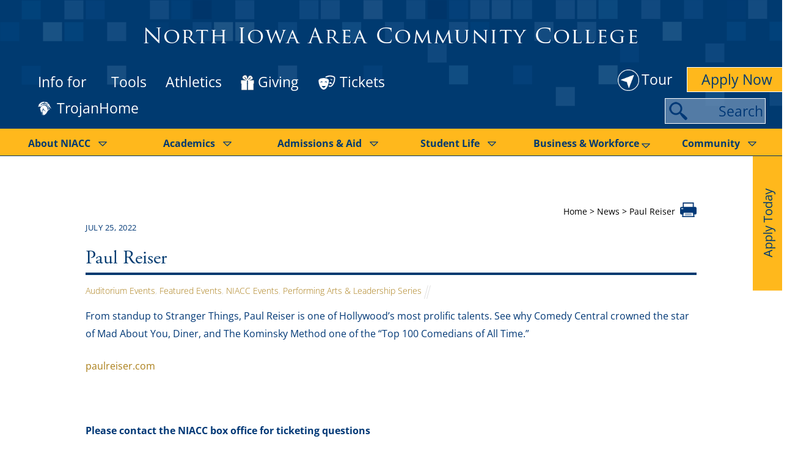

--- FILE ---
content_type: text/html; charset=UTF-8
request_url: https://www.niacc.edu/2022/07/25/paul-reiser/
body_size: 76198
content:
<!DOCTYPE html>
<?xml encoding="utf-8" ?><?xml encoding="UTF-8"><html lang="en-US">
    <head><meta charset="UTF-8"><script>if(navigator.userAgent.match(/MSIE|Internet Explorer/i)||navigator.userAgent.match(/Trident\/7\..*?rv:11/i)){var href=document.location.href;if(!href.match(/[?&]nowprocket/)){if(href.indexOf("?")==-1){if(href.indexOf("#")==-1){document.location.href=href+"?nowprocket=1"}else{document.location.href=href.replace("#","?nowprocket=1#")}}else{if(href.indexOf("#")==-1){document.location.href=href+"&nowprocket=1"}else{document.location.href=href.replace("#","&nowprocket=1#")}}}}</script><script>(()=>{class RocketLazyLoadScripts{constructor(){this.v="2.0.4",this.userEvents=["keydown","keyup","mousedown","mouseup","mousemove","mouseover","mouseout","touchmove","touchstart","touchend","touchcancel","wheel","click","dblclick","input"],this.attributeEvents=["onblur","onclick","oncontextmenu","ondblclick","onfocus","onmousedown","onmouseenter","onmouseleave","onmousemove","onmouseout","onmouseover","onmouseup","onmousewheel","onscroll","onsubmit"]}async t(){this.i(),this.o(),/iP(ad|hone)/.test(navigator.userAgent)&&this.h(),this.u(),this.l(this),this.m(),this.k(this),this.p(this),this._(),await Promise.all([this.R(),this.L()]),this.lastBreath=Date.now(),this.S(this),this.P(),this.D(),this.O(),this.M(),await this.C(this.delayedScripts.normal),await this.C(this.delayedScripts.defer),await this.C(this.delayedScripts.async),await this.T(),await this.F(),await this.j(),await this.A(),window.dispatchEvent(new Event("rocket-allScriptsLoaded")),this.everythingLoaded=!0,this.lastTouchEnd&&await new Promise(t=>setTimeout(t,500-Date.now()+this.lastTouchEnd)),this.I(),this.H(),this.U(),this.W()}i(){this.CSPIssue=sessionStorage.getItem("rocketCSPIssue"),document.addEventListener("securitypolicyviolation",t=>{this.CSPIssue||"script-src-elem"!==t.violatedDirective||"data"!==t.blockedURI||(this.CSPIssue=!0,sessionStorage.setItem("rocketCSPIssue",!0))},{isRocket:!0})}o(){window.addEventListener("pageshow",t=>{this.persisted=t.persisted,this.realWindowLoadedFired=!0},{isRocket:!0}),window.addEventListener("pagehide",()=>{this.onFirstUserAction=null},{isRocket:!0})}h(){let t;function e(e){t=e}window.addEventListener("touchstart",e,{isRocket:!0}),window.addEventListener("touchend",function i(o){o.changedTouches[0]&&t.changedTouches[0]&&Math.abs(o.changedTouches[0].pageX-t.changedTouches[0].pageX)<10&&Math.abs(o.changedTouches[0].pageY-t.changedTouches[0].pageY)<10&&o.timeStamp-t.timeStamp<200&&(window.removeEventListener("touchstart",e,{isRocket:!0}),window.removeEventListener("touchend",i,{isRocket:!0}),"INPUT"===o.target.tagName&&"text"===o.target.type||(o.target.dispatchEvent(new TouchEvent("touchend",{target:o.target,bubbles:!0})),o.target.dispatchEvent(new MouseEvent("mouseover",{target:o.target,bubbles:!0})),o.target.dispatchEvent(new PointerEvent("click",{target:o.target,bubbles:!0,cancelable:!0,detail:1,clientX:o.changedTouches[0].clientX,clientY:o.changedTouches[0].clientY})),event.preventDefault()))},{isRocket:!0})}q(t){this.userActionTriggered||("mousemove"!==t.type||this.firstMousemoveIgnored?"keyup"===t.type||"mouseover"===t.type||"mouseout"===t.type||(this.userActionTriggered=!0,this.onFirstUserAction&&this.onFirstUserAction()):this.firstMousemoveIgnored=!0),"click"===t.type&&t.preventDefault(),t.stopPropagation(),t.stopImmediatePropagation(),"touchstart"===this.lastEvent&&"touchend"===t.type&&(this.lastTouchEnd=Date.now()),"click"===t.type&&(this.lastTouchEnd=0),this.lastEvent=t.type,t.composedPath&&t.composedPath()[0].getRootNode()instanceof ShadowRoot&&(t.rocketTarget=t.composedPath()[0]),this.savedUserEvents.push(t)}u(){this.savedUserEvents=[],this.userEventHandler=this.q.bind(this),this.userEvents.forEach(t=>window.addEventListener(t,this.userEventHandler,{passive:!1,isRocket:!0})),document.addEventListener("visibilitychange",this.userEventHandler,{isRocket:!0})}U(){this.userEvents.forEach(t=>window.removeEventListener(t,this.userEventHandler,{passive:!1,isRocket:!0})),document.removeEventListener("visibilitychange",this.userEventHandler,{isRocket:!0}),this.savedUserEvents.forEach(t=>{(t.rocketTarget||t.target).dispatchEvent(new window[t.constructor.name](t.type,t))})}m(){const t="return false",e=Array.from(this.attributeEvents,t=>"data-rocket-"+t),i="["+this.attributeEvents.join("],[")+"]",o="[data-rocket-"+this.attributeEvents.join("],[data-rocket-")+"]",s=(e,i,o)=>{o&&o!==t&&(e.setAttribute("data-rocket-"+i,o),e["rocket"+i]=new Function("event",o),e.setAttribute(i,t))};new MutationObserver(t=>{for(const n of t)"attributes"===n.type&&(n.attributeName.startsWith("data-rocket-")||this.everythingLoaded?n.attributeName.startsWith("data-rocket-")&&this.everythingLoaded&&this.N(n.target,n.attributeName.substring(12)):s(n.target,n.attributeName,n.target.getAttribute(n.attributeName))),"childList"===n.type&&n.addedNodes.forEach(t=>{if(t.nodeType===Node.ELEMENT_NODE)if(this.everythingLoaded)for(const i of[t,...t.querySelectorAll(o)])for(const t of i.getAttributeNames())e.includes(t)&&this.N(i,t.substring(12));else for(const e of[t,...t.querySelectorAll(i)])for(const t of e.getAttributeNames())this.attributeEvents.includes(t)&&s(e,t,e.getAttribute(t))})}).observe(document,{subtree:!0,childList:!0,attributeFilter:[...this.attributeEvents,...e]})}I(){this.attributeEvents.forEach(t=>{document.querySelectorAll("[data-rocket-"+t+"]").forEach(e=>{this.N(e,t)})})}N(t,e){const i=t.getAttribute("data-rocket-"+e);i&&(t.setAttribute(e,i),t.removeAttribute("data-rocket-"+e))}k(t){Object.defineProperty(HTMLElement.prototype,"onclick",{get(){return this.rocketonclick||null},set(e){this.rocketonclick=e,this.setAttribute(t.everythingLoaded?"onclick":"data-rocket-onclick","this.rocketonclick(event)")}})}S(t){function e(e,i){let o=e[i];e[i]=null,Object.defineProperty(e,i,{get:()=>o,set(s){t.everythingLoaded?o=s:e["rocket"+i]=o=s}})}e(document,"onreadystatechange"),e(window,"onload"),e(window,"onpageshow");try{Object.defineProperty(document,"readyState",{get:()=>t.rocketReadyState,set(e){t.rocketReadyState=e},configurable:!0}),document.readyState="loading"}catch(t){console.log("WPRocket DJE readyState conflict, bypassing")}}l(t){this.originalAddEventListener=EventTarget.prototype.addEventListener,this.originalRemoveEventListener=EventTarget.prototype.removeEventListener,this.savedEventListeners=[],EventTarget.prototype.addEventListener=function(e,i,o){o&&o.isRocket||!t.B(e,this)&&!t.userEvents.includes(e)||t.B(e,this)&&!t.userActionTriggered||e.startsWith("rocket-")||t.everythingLoaded?t.originalAddEventListener.call(this,e,i,o):(t.savedEventListeners.push({target:this,remove:!1,type:e,func:i,options:o}),"mouseenter"!==e&&"mouseleave"!==e||t.originalAddEventListener.call(this,e,t.savedUserEvents.push,o))},EventTarget.prototype.removeEventListener=function(e,i,o){o&&o.isRocket||!t.B(e,this)&&!t.userEvents.includes(e)||t.B(e,this)&&!t.userActionTriggered||e.startsWith("rocket-")||t.everythingLoaded?t.originalRemoveEventListener.call(this,e,i,o):t.savedEventListeners.push({target:this,remove:!0,type:e,func:i,options:o})}}J(t,e){this.savedEventListeners=this.savedEventListeners.filter(i=>{let o=i.type,s=i.target||window;return e!==o||t!==s||(this.B(o,s)&&(i.type="rocket-"+o),this.$(i),!1)})}H(){EventTarget.prototype.addEventListener=this.originalAddEventListener,EventTarget.prototype.removeEventListener=this.originalRemoveEventListener,this.savedEventListeners.forEach(t=>this.$(t))}$(t){t.remove?this.originalRemoveEventListener.call(t.target,t.type,t.func,t.options):this.originalAddEventListener.call(t.target,t.type,t.func,t.options)}p(t){let e;function i(e){return t.everythingLoaded?e:e.split(" ").map(t=>"load"===t||t.startsWith("load.")?"rocket-jquery-load":t).join(" ")}function o(o){function s(e){const s=o.fn[e];o.fn[e]=o.fn.init.prototype[e]=function(){return this[0]===window&&t.userActionTriggered&&("string"==typeof arguments[0]||arguments[0]instanceof String?arguments[0]=i(arguments[0]):"object"==typeof arguments[0]&&Object.keys(arguments[0]).forEach(t=>{const e=arguments[0][t];delete arguments[0][t],arguments[0][i(t)]=e})),s.apply(this,arguments),this}}if(o&&o.fn&&!t.allJQueries.includes(o)){const e={DOMContentLoaded:[],"rocket-DOMContentLoaded":[]};for(const t in e)document.addEventListener(t,()=>{e[t].forEach(t=>t())},{isRocket:!0});o.fn.ready=o.fn.init.prototype.ready=function(i){function s(){parseInt(o.fn.jquery)>2?setTimeout(()=>i.bind(document)(o)):i.bind(document)(o)}return"function"==typeof i&&(t.realDomReadyFired?!t.userActionTriggered||t.fauxDomReadyFired?s():e["rocket-DOMContentLoaded"].push(s):e.DOMContentLoaded.push(s)),o([])},s("on"),s("one"),s("off"),t.allJQueries.push(o)}e=o}t.allJQueries=[],o(window.jQuery),Object.defineProperty(window,"jQuery",{get:()=>e,set(t){o(t)}})}P(){const t=new Map;document.write=document.writeln=function(e){const i=document.currentScript,o=document.createRange(),s=i.parentElement;let n=t.get(i);void 0===n&&(n=i.nextSibling,t.set(i,n));const c=document.createDocumentFragment();o.setStart(c,0),c.appendChild(o.createContextualFragment(e)),s.insertBefore(c,n)}}async R(){return new Promise(t=>{this.userActionTriggered?t():this.onFirstUserAction=t})}async L(){return new Promise(t=>{document.addEventListener("DOMContentLoaded",()=>{this.realDomReadyFired=!0,t()},{isRocket:!0})})}async j(){return this.realWindowLoadedFired?Promise.resolve():new Promise(t=>{window.addEventListener("load",t,{isRocket:!0})})}M(){this.pendingScripts=[];this.scriptsMutationObserver=new MutationObserver(t=>{for(const e of t)e.addedNodes.forEach(t=>{"SCRIPT"!==t.tagName||t.noModule||t.isWPRocket||this.pendingScripts.push({script:t,promise:new Promise(e=>{const i=()=>{const i=this.pendingScripts.findIndex(e=>e.script===t);i>=0&&this.pendingScripts.splice(i,1),e()};t.addEventListener("load",i,{isRocket:!0}),t.addEventListener("error",i,{isRocket:!0}),setTimeout(i,1e3)})})})}),this.scriptsMutationObserver.observe(document,{childList:!0,subtree:!0})}async F(){await this.X(),this.pendingScripts.length?(await this.pendingScripts[0].promise,await this.F()):this.scriptsMutationObserver.disconnect()}D(){this.delayedScripts={normal:[],async:[],defer:[]},document.querySelectorAll("script[type$=rocketlazyloadscript]").forEach(t=>{t.hasAttribute("data-rocket-src")?t.hasAttribute("async")&&!1!==t.async?this.delayedScripts.async.push(t):t.hasAttribute("defer")&&!1!==t.defer||"module"===t.getAttribute("data-rocket-type")?this.delayedScripts.defer.push(t):this.delayedScripts.normal.push(t):this.delayedScripts.normal.push(t)})}async _(){await this.L();let t=[];document.querySelectorAll("script[type$=rocketlazyloadscript][data-rocket-src]").forEach(e=>{let i=e.getAttribute("data-rocket-src");if(i&&!i.startsWith("data:")){i.startsWith("//")&&(i=location.protocol+i);try{const o=new URL(i).origin;o!==location.origin&&t.push({src:o,crossOrigin:e.crossOrigin||"module"===e.getAttribute("data-rocket-type")})}catch(t){}}}),t=[...new Map(t.map(t=>[JSON.stringify(t),t])).values()],this.Y(t,"preconnect")}async G(t){if(await this.K(),!0!==t.noModule||!("noModule"in HTMLScriptElement.prototype))return new Promise(e=>{let i;function o(){(i||t).setAttribute("data-rocket-status","executed"),e()}try{if(navigator.userAgent.includes("Firefox/")||""===navigator.vendor||this.CSPIssue)i=document.createElement("script"),[...t.attributes].forEach(t=>{let e=t.nodeName;"type"!==e&&("data-rocket-type"===e&&(e="type"),"data-rocket-src"===e&&(e="src"),i.setAttribute(e,t.nodeValue))}),t.text&&(i.text=t.text),t.nonce&&(i.nonce=t.nonce),i.hasAttribute("src")?(i.addEventListener("load",o,{isRocket:!0}),i.addEventListener("error",()=>{i.setAttribute("data-rocket-status","failed-network"),e()},{isRocket:!0}),setTimeout(()=>{i.isConnected||e()},1)):(i.text=t.text,o()),i.isWPRocket=!0,t.parentNode.replaceChild(i,t);else{const i=t.getAttribute("data-rocket-type"),s=t.getAttribute("data-rocket-src");i?(t.type=i,t.removeAttribute("data-rocket-type")):t.removeAttribute("type"),t.addEventListener("load",o,{isRocket:!0}),t.addEventListener("error",i=>{this.CSPIssue&&i.target.src.startsWith("data:")?(console.log("WPRocket: CSP fallback activated"),t.removeAttribute("src"),this.G(t).then(e)):(t.setAttribute("data-rocket-status","failed-network"),e())},{isRocket:!0}),s?(t.fetchPriority="high",t.removeAttribute("data-rocket-src"),t.src=s):t.src="data:text/javascript;base64,"+window.btoa(unescape(encodeURIComponent(t.text)))}}catch(i){t.setAttribute("data-rocket-status","failed-transform"),e()}});t.setAttribute("data-rocket-status","skipped")}async C(t){const e=t.shift();return e?(e.isConnected&&await this.G(e),this.C(t)):Promise.resolve()}O(){this.Y([...this.delayedScripts.normal,...this.delayedScripts.defer,...this.delayedScripts.async],"preload")}Y(t,e){this.trash=this.trash||[];let i=!0;var o=document.createDocumentFragment();t.forEach(t=>{const s=t.getAttribute&&t.getAttribute("data-rocket-src")||t.src;if(s&&!s.startsWith("data:")){const n=document.createElement("link");n.href=s,n.rel=e,"preconnect"!==e&&(n.as="script",n.fetchPriority=i?"high":"low"),t.getAttribute&&"module"===t.getAttribute("data-rocket-type")&&(n.crossOrigin=!0),t.crossOrigin&&(n.crossOrigin=t.crossOrigin),t.integrity&&(n.integrity=t.integrity),t.nonce&&(n.nonce=t.nonce),o.appendChild(n),this.trash.push(n),i=!1}}),document.head.appendChild(o)}W(){this.trash.forEach(t=>t.remove())}async T(){try{document.readyState="interactive"}catch(t){}this.fauxDomReadyFired=!0;try{await this.K(),this.J(document,"readystatechange"),document.dispatchEvent(new Event("rocket-readystatechange")),await this.K(),document.rocketonreadystatechange&&document.rocketonreadystatechange(),await this.K(),this.J(document,"DOMContentLoaded"),document.dispatchEvent(new Event("rocket-DOMContentLoaded")),await this.K(),this.J(window,"DOMContentLoaded"),window.dispatchEvent(new Event("rocket-DOMContentLoaded"))}catch(t){console.error(t)}}async A(){try{document.readyState="complete"}catch(t){}try{await this.K(),this.J(document,"readystatechange"),document.dispatchEvent(new Event("rocket-readystatechange")),await this.K(),document.rocketonreadystatechange&&document.rocketonreadystatechange(),await this.K(),this.J(window,"load"),window.dispatchEvent(new Event("rocket-load")),await this.K(),window.rocketonload&&window.rocketonload(),await this.K(),this.allJQueries.forEach(t=>t(window).trigger("rocket-jquery-load")),await this.K(),this.J(window,"pageshow");const t=new Event("rocket-pageshow");t.persisted=this.persisted,window.dispatchEvent(t),await this.K(),window.rocketonpageshow&&window.rocketonpageshow({persisted:this.persisted})}catch(t){console.error(t)}}async K(){Date.now()-this.lastBreath>45&&(await this.X(),this.lastBreath=Date.now())}async X(){return document.hidden?new Promise(t=>setTimeout(t)):new Promise(t=>requestAnimationFrame(t))}B(t,e){return e===document&&"readystatechange"===t||(e===document&&"DOMContentLoaded"===t||(e===window&&"DOMContentLoaded"===t||(e===window&&"load"===t||e===window&&"pageshow"===t)))}static run(){(new RocketLazyLoadScripts).t()}}RocketLazyLoadScripts.run()})();</script>
	<style></style>
        
<link rel="preconnect" href="https://fonts.gstatic.com" crossorigin>
<link rel="preconnect" href="https://www.googletagmanager.com" crossorigin>
<link rel="preconnect" href="https://cdnjs.cloudflare.com" crossorigin>
        <!-- Start cookieyes banner --> 
		<script type="rocketlazyloadscript" data-minify="1" id="cookieyes" data-rocket-type="text/javascript" data-rocket-src="https://www.niacc.edu/wp-content/uploads/wp-rocket/cache/min/1/client_data/e76e706261a42a0ecd2f0ff0/script.js?ver=1768630224" defer></script> 
		<!-- End cookieyes banner -->
		<link rel="preload" href="/wp-content/themes/ultra-child/fonts/TrajanPro-Regular.woff" as="font" type="font/woff2" crossorigin>
        <!-- Google Tag Manager -->
        <script type="rocketlazyloadscript" defer>
            (function (w, d, s, l, i) {
                w[l] = w[l] || [];
                w[l].push({
                    'gtm.start': new Date().getTime(),
                    event: 'gtm.js'
                });
                var f = d.getElementsByTagName(s)[0],
                    j = d.createElement(s),
                    dl = l != 'dataLayer' ? '&l=' + l : '';
                j.async = true;
                j.src =
                    'https://www.googletagmanager.com/gtm.js?id=' + i + dl;
                f.parentNode.insertBefore(j, f);
            })(window, document, 'script', 'dataLayer', 'GTM-TWFD9JX');
        </script>
        <!-- End Google Tag Manager -->
        <!-- Call Font Awesome -->
        <script type="rocketlazyloadscript" defer data-rocket-src="https://kit.fontawesome.com/a73365a2d7.js" crossorigin="anonymous"></script>
		        
        <!-- wp_head -->
		    <script type="rocketlazyloadscript" data-rocket-type="text/javascript">
    // Prevent errors from plugins expecting WordPress admin scripts on frontend
    // Must run IMMEDIATELY (IIFE executes synchronously), before any other scripts
    !(function() {
        'use strict';
        // Enhanced shim for wp object (Yoast SEO and other plugins need this)
        if (typeof window.wp === 'undefined') {
            window.wp = {};
        }
        
        // Ensure wp.util exists and has memoize
        if (!window.wp.util) {
            window.wp.util = {};
        }
        if (typeof window.wp.util.memoize === 'undefined') {
            window.wp.util.memoize = function(fn) { 
                var cache = {};
                return function() {
                    var key = Array.prototype.join.call(arguments, '-');
                    if (!(key in cache)) {
                        cache[key] = fn.apply(this, arguments);
                    }
                    return cache[key];
                };
            };
        }
        
        // Ensure wp.i18n exists
        if (!window.wp.i18n) {
            window.wp.i18n = {
                __: function(text) { return text; },
                _x: function(text) { return text; },
                _n: function(single, plural, number) { return number === 1 ? single : plural; },
                sprintf: function(format) {
                    var args = Array.prototype.slice.call(arguments, 1);
                    return format.replace(/%[sdj%]/g, function(match) {
                        if (match === '%%') return '%';
                        return args.shift() || '';
                    });
                }
            };
        }
        
        // Ensure wp.element exists (for React-based components like Yoast)
        if (!window.wp.element) {
            window.wp.element = {
                createElement: function() { return null; },
                Fragment: function() { return null; }
            };
        }
        
        // Ensure wp.components exists (Yoast needs this)
        if (!window.wp.components) {
            window.wp.components = {};
        }
        // Yoast specifically needs createSvgIconComponent
        if (typeof window.wp.components.createSvgIconComponent === 'undefined') {
            window.wp.components.createSvgIconComponent = function(path, name) {
                // Return a function that creates an SVG element
                return function(props) {
                    if (typeof document !== 'undefined' && document.createElementNS) {
                        var svg = document.createElementNS('http://www.w3.org/2000/svg', 'svg');
                        svg.setAttribute('viewBox', '0 0 24 24');
                        svg.setAttribute('xmlns', 'http://www.w3.org/2000/svg');
                        return svg;
                    }
                    return null;
                };
            };
        }
        
        // Ensure wp.apiFetch exists
        if (!window.wp.apiFetch) {
            window.wp.apiFetch = {
                use: function() {},
                createNonceMiddleware: function() {},
                createRootURLMiddleware: function() {}
            };
        }
        
        // Ensure wp.data exists (Yoast needs this for Redux store)
        if (!window.wp.data) {
            window.wp.data = {
                useSelect: function() { return {}; },
                useDispatch: function() { return {}; },
                select: function(store) { 
                    // Return an object with get method for Yoast
                    return {
                        get: function() { return undefined; }
                    };
                },
                dispatch: function(store) { 
                    return {
                        setLanguage: function() {},
                        getLanguage: function() { return 'en'; }
                    };
                },
                subscribe: function() { return function() {}; }
            };
        }
        
        // Enhanced shim for underscore/lodash (_) if not defined
        if (typeof window._ === 'undefined') {
            window._ = {};
        }
        
        // Add memoize function to underscore if missing (Yoast SEO needs this)
        if (typeof window._.memoize === 'undefined') {
            window._.memoize = function(fn) {
                var cache = {};
                return function() {
                    var key = Array.prototype.join.call(arguments, '-');
                    if (!(key in cache)) {
                        cache[key] = fn.apply(this, arguments);
                    }
                    return cache[key];
                };
            };
        }
        
        // Add debounce function if missing
        if (typeof window._.debounce === 'undefined') {
            window._.debounce = function(fn, delay) {
                var timeout;
                return function() {
                    var context = this, args = arguments;
                    clearTimeout(timeout);
                    timeout = setTimeout(function() { fn.apply(context, args); }, delay);
                };
            };
        }
        
        // Add throttle function if missing
        if (typeof window._.throttle === 'undefined') {
            window._.throttle = function(fn, delay) {
                var lastCall = 0;
                return function() {
                    var now = Date.now();
                    if (now - lastCall >= delay) {
                        lastCall = now;
                        return fn.apply(this, arguments);
                    }
                };
            };
        }
        
        // Add languageProcessing to wp if Yoast needs it
        if (!window.wp.languageProcessing) {
            window.wp.languageProcessing = {};
        }
        
        // Enhanced shim for tinymce if not defined (should only be in editor)
        if (typeof window.tinymce === 'undefined') {
            window.tinymce = {
                // Minimal shim to prevent errors from plugins checking for editor
                get: function() { return null; },
                init: function() { return null; },
                editor: null
            };
        }
        
        // Ensure these shims persist and aren't overwritten
        // Protect against plugins that might reset these objects
        Object.defineProperty(window, 'wp', {
            writable: true,
            configurable: true,
            value: window.wp
        });
        Object.defineProperty(window, '_', {
            writable: true,
            configurable: true,
            value: window._
        });
    })();
    </script>
    <link rel="dns-prefetch" href="https://ka-f.fontawesome.com">
<link rel="dns-prefetch" href="https://kit.fontawesome.com">
<link rel="dns-prefetch" href="https://js-na2.hsadspixel.net">
<link rel="dns-prefetch" href="https://js-na2.hscollectedforms.net">
<link rel="dns-prefetch" href="https://api-na2.hubapi.com">
<link rel="dns-prefetch" href="https://js-na2.hs-analytics.net">
<link rel="dns-prefetch" href="https://www.niacc.edu">
<link rel="dns-prefetch" href="https://connect.facebook.net">
<link rel="dns-prefetch" href="https://www.google-analytics.com">
<script type="rocketlazyloadscript">(function(html){ html.className = html.className.replace(/\bno-js\b/,'js'); if (html.classList) { html.classList.add( 'js' ); } else { html.className += ' js'; } })(document.documentElement);</script><meta name="robots" content="index, follow, max-image-preview:large, max-snippet:-1, max-video-preview:-1">
<link rel="alternate" hreflang="en-us" href="https://www.niacc.edu/2022/07/25/paul-reiser/">
<link rel="alternate" hreflang="x-default" href="https://www.niacc.edu/2022/07/25/paul-reiser/">
		<meta http-equiv="X-UA-Compatible" content="IE=edge"><script type="text/javascript">(window.NREUM||(NREUM={})).init={ajax:{deny_list:["bam.nr-data.net"]},feature_flags:["soft_nav"]};(window.NREUM||(NREUM={})).loader_config={licenseKey:"NRJS-77ed4f51f3094661650",applicationID:"447699696",browserID:"451390187"};;/*! For license information please see nr-loader-rum-1.308.0.min.js.LICENSE.txt */
(()=>{var e,t,r={163:(e,t,r)=>{"use strict";r.d(t,{j:()=>E});var n=r(384),i=r(1741);var a=r(2555);r(860).K7.genericEvents;const s="experimental.resources",o="register",c=e=>{if(!e||"string"!=typeof e)return!1;try{document.createDocumentFragment().querySelector(e)}catch{return!1}return!0};var d=r(2614),u=r(944),l=r(8122);const f="[data-nr-mask]",g=e=>(0,l.a)(e,(()=>{const e={feature_flags:[],experimental:{allow_registered_children:!1,resources:!1},mask_selector:"*",block_selector:"[data-nr-block]",mask_input_options:{color:!1,date:!1,"datetime-local":!1,email:!1,month:!1,number:!1,range:!1,search:!1,tel:!1,text:!1,time:!1,url:!1,week:!1,textarea:!1,select:!1,password:!0}};return{ajax:{deny_list:void 0,block_internal:!0,enabled:!0,autoStart:!0},api:{get allow_registered_children(){return e.feature_flags.includes(o)||e.experimental.allow_registered_children},set allow_registered_children(t){e.experimental.allow_registered_children=t},duplicate_registered_data:!1},browser_consent_mode:{enabled:!1},distributed_tracing:{enabled:void 0,exclude_newrelic_header:void 0,cors_use_newrelic_header:void 0,cors_use_tracecontext_headers:void 0,allowed_origins:void 0},get feature_flags(){return e.feature_flags},set feature_flags(t){e.feature_flags=t},generic_events:{enabled:!0,autoStart:!0},harvest:{interval:30},jserrors:{enabled:!0,autoStart:!0},logging:{enabled:!0,autoStart:!0},metrics:{enabled:!0,autoStart:!0},obfuscate:void 0,page_action:{enabled:!0},page_view_event:{enabled:!0,autoStart:!0},page_view_timing:{enabled:!0,autoStart:!0},performance:{capture_marks:!1,capture_measures:!1,capture_detail:!0,resources:{get enabled(){return e.feature_flags.includes(s)||e.experimental.resources},set enabled(t){e.experimental.resources=t},asset_types:[],first_party_domains:[],ignore_newrelic:!0}},privacy:{cookies_enabled:!0},proxy:{assets:void 0,beacon:void 0},session:{expiresMs:d.wk,inactiveMs:d.BB},session_replay:{autoStart:!0,enabled:!1,preload:!1,sampling_rate:10,error_sampling_rate:100,collect_fonts:!1,inline_images:!1,fix_stylesheets:!0,mask_all_inputs:!0,get mask_text_selector(){return e.mask_selector},set mask_text_selector(t){c(t)?e.mask_selector="".concat(t,",").concat(f):""===t||null===t?e.mask_selector=f:(0,u.R)(5,t)},get block_class(){return"nr-block"},get ignore_class(){return"nr-ignore"},get mask_text_class(){return"nr-mask"},get block_selector(){return e.block_selector},set block_selector(t){c(t)?e.block_selector+=",".concat(t):""!==t&&(0,u.R)(6,t)},get mask_input_options(){return e.mask_input_options},set mask_input_options(t){t&&"object"==typeof t?e.mask_input_options={...t,password:!0}:(0,u.R)(7,t)}},session_trace:{enabled:!0,autoStart:!0},soft_navigations:{enabled:!0,autoStart:!0},spa:{enabled:!0,autoStart:!0},ssl:void 0,user_actions:{enabled:!0,elementAttributes:["id","className","tagName","type"]}}})());var p=r(6154),m=r(9324);let h=0;const v={buildEnv:m.F3,distMethod:m.Xs,version:m.xv,originTime:p.WN},b={consented:!1},y={appMetadata:{},get consented(){return this.session?.state?.consent||b.consented},set consented(e){b.consented=e},customTransaction:void 0,denyList:void 0,disabled:!1,harvester:void 0,isolatedBacklog:!1,isRecording:!1,loaderType:void 0,maxBytes:3e4,obfuscator:void 0,onerror:void 0,ptid:void 0,releaseIds:{},session:void 0,timeKeeper:void 0,registeredEntities:[],jsAttributesMetadata:{bytes:0},get harvestCount(){return++h}},_=e=>{const t=(0,l.a)(e,y),r=Object.keys(v).reduce((e,t)=>(e[t]={value:v[t],writable:!1,configurable:!0,enumerable:!0},e),{});return Object.defineProperties(t,r)};var w=r(5701);const x=e=>{const t=e.startsWith("http");e+="/",r.p=t?e:"https://"+e};var R=r(7836),k=r(3241);const A={accountID:void 0,trustKey:void 0,agentID:void 0,licenseKey:void 0,applicationID:void 0,xpid:void 0},S=e=>(0,l.a)(e,A),T=new Set;function E(e,t={},r,s){let{init:o,info:c,loader_config:d,runtime:u={},exposed:l=!0}=t;if(!c){const e=(0,n.pV)();o=e.init,c=e.info,d=e.loader_config}e.init=g(o||{}),e.loader_config=S(d||{}),c.jsAttributes??={},p.bv&&(c.jsAttributes.isWorker=!0),e.info=(0,a.D)(c);const f=e.init,m=[c.beacon,c.errorBeacon];T.has(e.agentIdentifier)||(f.proxy.assets&&(x(f.proxy.assets),m.push(f.proxy.assets)),f.proxy.beacon&&m.push(f.proxy.beacon),e.beacons=[...m],function(e){const t=(0,n.pV)();Object.getOwnPropertyNames(i.W.prototype).forEach(r=>{const n=i.W.prototype[r];if("function"!=typeof n||"constructor"===n)return;let a=t[r];e[r]&&!1!==e.exposed&&"micro-agent"!==e.runtime?.loaderType&&(t[r]=(...t)=>{const n=e[r](...t);return a?a(...t):n})})}(e),(0,n.US)("activatedFeatures",w.B)),u.denyList=[...f.ajax.deny_list||[],...f.ajax.block_internal?m:[]],u.ptid=e.agentIdentifier,u.loaderType=r,e.runtime=_(u),T.has(e.agentIdentifier)||(e.ee=R.ee.get(e.agentIdentifier),e.exposed=l,(0,k.W)({agentIdentifier:e.agentIdentifier,drained:!!w.B?.[e.agentIdentifier],type:"lifecycle",name:"initialize",feature:void 0,data:e.config})),T.add(e.agentIdentifier)}},384:(e,t,r)=>{"use strict";r.d(t,{NT:()=>s,US:()=>u,Zm:()=>o,bQ:()=>d,dV:()=>c,pV:()=>l});var n=r(6154),i=r(1863),a=r(1910);const s={beacon:"bam.nr-data.net",errorBeacon:"bam.nr-data.net"};function o(){return n.gm.NREUM||(n.gm.NREUM={}),void 0===n.gm.newrelic&&(n.gm.newrelic=n.gm.NREUM),n.gm.NREUM}function c(){let e=o();return e.o||(e.o={ST:n.gm.setTimeout,SI:n.gm.setImmediate||n.gm.setInterval,CT:n.gm.clearTimeout,XHR:n.gm.XMLHttpRequest,REQ:n.gm.Request,EV:n.gm.Event,PR:n.gm.Promise,MO:n.gm.MutationObserver,FETCH:n.gm.fetch,WS:n.gm.WebSocket},(0,a.i)(...Object.values(e.o))),e}function d(e,t){let r=o();r.initializedAgents??={},t.initializedAt={ms:(0,i.t)(),date:new Date},r.initializedAgents[e]=t}function u(e,t){o()[e]=t}function l(){return function(){let e=o();const t=e.info||{};e.info={beacon:s.beacon,errorBeacon:s.errorBeacon,...t}}(),function(){let e=o();const t=e.init||{};e.init={...t}}(),c(),function(){let e=o();const t=e.loader_config||{};e.loader_config={...t}}(),o()}},782:(e,t,r)=>{"use strict";r.d(t,{T:()=>n});const n=r(860).K7.pageViewTiming},860:(e,t,r)=>{"use strict";r.d(t,{$J:()=>u,K7:()=>c,P3:()=>d,XX:()=>i,Yy:()=>o,df:()=>a,qY:()=>n,v4:()=>s});const n="events",i="jserrors",a="browser/blobs",s="rum",o="browser/logs",c={ajax:"ajax",genericEvents:"generic_events",jserrors:i,logging:"logging",metrics:"metrics",pageAction:"page_action",pageViewEvent:"page_view_event",pageViewTiming:"page_view_timing",sessionReplay:"session_replay",sessionTrace:"session_trace",softNav:"soft_navigations",spa:"spa"},d={[c.pageViewEvent]:1,[c.pageViewTiming]:2,[c.metrics]:3,[c.jserrors]:4,[c.spa]:5,[c.ajax]:6,[c.sessionTrace]:7,[c.softNav]:8,[c.sessionReplay]:9,[c.logging]:10,[c.genericEvents]:11},u={[c.pageViewEvent]:s,[c.pageViewTiming]:n,[c.ajax]:n,[c.spa]:n,[c.softNav]:n,[c.metrics]:i,[c.jserrors]:i,[c.sessionTrace]:a,[c.sessionReplay]:a,[c.logging]:o,[c.genericEvents]:"ins"}},944:(e,t,r)=>{"use strict";r.d(t,{R:()=>i});var n=r(3241);function i(e,t){"function"==typeof console.debug&&(console.debug("New Relic Warning: https://github.com/newrelic/newrelic-browser-agent/blob/main/docs/warning-codes.md#".concat(e),t),(0,n.W)({agentIdentifier:null,drained:null,type:"data",name:"warn",feature:"warn",data:{code:e,secondary:t}}))}},1687:(e,t,r)=>{"use strict";r.d(t,{Ak:()=>d,Ze:()=>f,x3:()=>u});var n=r(3241),i=r(7836),a=r(3606),s=r(860),o=r(2646);const c={};function d(e,t){const r={staged:!1,priority:s.P3[t]||0};l(e),c[e].get(t)||c[e].set(t,r)}function u(e,t){e&&c[e]&&(c[e].get(t)&&c[e].delete(t),p(e,t,!1),c[e].size&&g(e))}function l(e){if(!e)throw new Error("agentIdentifier required");c[e]||(c[e]=new Map)}function f(e="",t="feature",r=!1){if(l(e),!e||!c[e].get(t)||r)return p(e,t);c[e].get(t).staged=!0,g(e)}function g(e){const t=Array.from(c[e]);t.every(([e,t])=>t.staged)&&(t.sort((e,t)=>e[1].priority-t[1].priority),t.forEach(([t])=>{c[e].delete(t),p(e,t)}))}function p(e,t,r=!0){const s=e?i.ee.get(e):i.ee,c=a.i.handlers;if(!s.aborted&&s.backlog&&c){if((0,n.W)({agentIdentifier:e,type:"lifecycle",name:"drain",feature:t}),r){const e=s.backlog[t],r=c[t];if(r){for(let t=0;e&&t<e.length;++t)m(e[t],r);Object.entries(r).forEach(([e,t])=>{Object.values(t||{}).forEach(t=>{t[0]?.on&&t[0]?.context()instanceof o.y&&t[0].on(e,t[1])})})}}s.isolatedBacklog||delete c[t],s.backlog[t]=null,s.emit("drain-"+t,[])}}function m(e,t){var r=e[1];Object.values(t[r]||{}).forEach(t=>{var r=e[0];if(t[0]===r){var n=t[1],i=e[3],a=e[2];n.apply(i,a)}})}},1738:(e,t,r)=>{"use strict";r.d(t,{U:()=>g,Y:()=>f});var n=r(3241),i=r(9908),a=r(1863),s=r(944),o=r(5701),c=r(3969),d=r(8362),u=r(860),l=r(4261);function f(e,t,r,a){const f=a||r;!f||f[e]&&f[e]!==d.d.prototype[e]||(f[e]=function(){(0,i.p)(c.xV,["API/"+e+"/called"],void 0,u.K7.metrics,r.ee),(0,n.W)({agentIdentifier:r.agentIdentifier,drained:!!o.B?.[r.agentIdentifier],type:"data",name:"api",feature:l.Pl+e,data:{}});try{return t.apply(this,arguments)}catch(e){(0,s.R)(23,e)}})}function g(e,t,r,n,s){const o=e.info;null===r?delete o.jsAttributes[t]:o.jsAttributes[t]=r,(s||null===r)&&(0,i.p)(l.Pl+n,[(0,a.t)(),t,r],void 0,"session",e.ee)}},1741:(e,t,r)=>{"use strict";r.d(t,{W:()=>a});var n=r(944),i=r(4261);class a{#e(e,...t){if(this[e]!==a.prototype[e])return this[e](...t);(0,n.R)(35,e)}addPageAction(e,t){return this.#e(i.hG,e,t)}register(e){return this.#e(i.eY,e)}recordCustomEvent(e,t){return this.#e(i.fF,e,t)}setPageViewName(e,t){return this.#e(i.Fw,e,t)}setCustomAttribute(e,t,r){return this.#e(i.cD,e,t,r)}noticeError(e,t){return this.#e(i.o5,e,t)}setUserId(e,t=!1){return this.#e(i.Dl,e,t)}setApplicationVersion(e){return this.#e(i.nb,e)}setErrorHandler(e){return this.#e(i.bt,e)}addRelease(e,t){return this.#e(i.k6,e,t)}log(e,t){return this.#e(i.$9,e,t)}start(){return this.#e(i.d3)}finished(e){return this.#e(i.BL,e)}recordReplay(){return this.#e(i.CH)}pauseReplay(){return this.#e(i.Tb)}addToTrace(e){return this.#e(i.U2,e)}setCurrentRouteName(e){return this.#e(i.PA,e)}interaction(e){return this.#e(i.dT,e)}wrapLogger(e,t,r){return this.#e(i.Wb,e,t,r)}measure(e,t){return this.#e(i.V1,e,t)}consent(e){return this.#e(i.Pv,e)}}},1863:(e,t,r)=>{"use strict";function n(){return Math.floor(performance.now())}r.d(t,{t:()=>n})},1910:(e,t,r)=>{"use strict";r.d(t,{i:()=>a});var n=r(944);const i=new Map;function a(...e){return e.every(e=>{if(i.has(e))return i.get(e);const t="function"==typeof e?e.toString():"",r=t.includes("[native code]"),a=t.includes("nrWrapper");return r||a||(0,n.R)(64,e?.name||t),i.set(e,r),r})}},2555:(e,t,r)=>{"use strict";r.d(t,{D:()=>o,f:()=>s});var n=r(384),i=r(8122);const a={beacon:n.NT.beacon,errorBeacon:n.NT.errorBeacon,licenseKey:void 0,applicationID:void 0,sa:void 0,queueTime:void 0,applicationTime:void 0,ttGuid:void 0,user:void 0,account:void 0,product:void 0,extra:void 0,jsAttributes:{},userAttributes:void 0,atts:void 0,transactionName:void 0,tNamePlain:void 0};function s(e){try{return!!e.licenseKey&&!!e.errorBeacon&&!!e.applicationID}catch(e){return!1}}const o=e=>(0,i.a)(e,a)},2614:(e,t,r)=>{"use strict";r.d(t,{BB:()=>s,H3:()=>n,g:()=>d,iL:()=>c,tS:()=>o,uh:()=>i,wk:()=>a});const n="NRBA",i="SESSION",a=144e5,s=18e5,o={STARTED:"session-started",PAUSE:"session-pause",RESET:"session-reset",RESUME:"session-resume",UPDATE:"session-update"},c={SAME_TAB:"same-tab",CROSS_TAB:"cross-tab"},d={OFF:0,FULL:1,ERROR:2}},2646:(e,t,r)=>{"use strict";r.d(t,{y:()=>n});class n{constructor(e){this.contextId=e}}},2843:(e,t,r)=>{"use strict";r.d(t,{G:()=>a,u:()=>i});var n=r(3878);function i(e,t=!1,r,i){(0,n.DD)("visibilitychange",function(){if(t)return void("hidden"===document.visibilityState&&e());e(document.visibilityState)},r,i)}function a(e,t,r){(0,n.sp)("pagehide",e,t,r)}},3241:(e,t,r)=>{"use strict";r.d(t,{W:()=>a});var n=r(6154);const i="newrelic";function a(e={}){try{n.gm.dispatchEvent(new CustomEvent(i,{detail:e}))}catch(e){}}},3606:(e,t,r)=>{"use strict";r.d(t,{i:()=>a});var n=r(9908);a.on=s;var i=a.handlers={};function a(e,t,r,a){s(a||n.d,i,e,t,r)}function s(e,t,r,i,a){a||(a="feature"),e||(e=n.d);var s=t[a]=t[a]||{};(s[r]=s[r]||[]).push([e,i])}},3878:(e,t,r)=>{"use strict";function n(e,t){return{capture:e,passive:!1,signal:t}}function i(e,t,r=!1,i){window.addEventListener(e,t,n(r,i))}function a(e,t,r=!1,i){document.addEventListener(e,t,n(r,i))}r.d(t,{DD:()=>a,jT:()=>n,sp:()=>i})},3969:(e,t,r)=>{"use strict";r.d(t,{TZ:()=>n,XG:()=>o,rs:()=>i,xV:()=>s,z_:()=>a});const n=r(860).K7.metrics,i="sm",a="cm",s="storeSupportabilityMetrics",o="storeEventMetrics"},4234:(e,t,r)=>{"use strict";r.d(t,{W:()=>a});var n=r(7836),i=r(1687);class a{constructor(e,t){this.agentIdentifier=e,this.ee=n.ee.get(e),this.featureName=t,this.blocked=!1}deregisterDrain(){(0,i.x3)(this.agentIdentifier,this.featureName)}}},4261:(e,t,r)=>{"use strict";r.d(t,{$9:()=>d,BL:()=>o,CH:()=>g,Dl:()=>_,Fw:()=>y,PA:()=>h,Pl:()=>n,Pv:()=>k,Tb:()=>l,U2:()=>a,V1:()=>R,Wb:()=>x,bt:()=>b,cD:()=>v,d3:()=>w,dT:()=>c,eY:()=>p,fF:()=>f,hG:()=>i,k6:()=>s,nb:()=>m,o5:()=>u});const n="api-",i="addPageAction",a="addToTrace",s="addRelease",o="finished",c="interaction",d="log",u="noticeError",l="pauseReplay",f="recordCustomEvent",g="recordReplay",p="register",m="setApplicationVersion",h="setCurrentRouteName",v="setCustomAttribute",b="setErrorHandler",y="setPageViewName",_="setUserId",w="start",x="wrapLogger",R="measure",k="consent"},5289:(e,t,r)=>{"use strict";r.d(t,{GG:()=>s,Qr:()=>c,sB:()=>o});var n=r(3878),i=r(6389);function a(){return"undefined"==typeof document||"complete"===document.readyState}function s(e,t){if(a())return e();const r=(0,i.J)(e),s=setInterval(()=>{a()&&(clearInterval(s),r())},500);(0,n.sp)("load",r,t)}function o(e){if(a())return e();(0,n.DD)("DOMContentLoaded",e)}function c(e){if(a())return e();(0,n.sp)("popstate",e)}},5607:(e,t,r)=>{"use strict";r.d(t,{W:()=>n});const n=(0,r(9566).bz)()},5701:(e,t,r)=>{"use strict";r.d(t,{B:()=>a,t:()=>s});var n=r(3241);const i=new Set,a={};function s(e,t){const r=t.agentIdentifier;a[r]??={},e&&"object"==typeof e&&(i.has(r)||(t.ee.emit("rumresp",[e]),a[r]=e,i.add(r),(0,n.W)({agentIdentifier:r,loaded:!0,drained:!0,type:"lifecycle",name:"load",feature:void 0,data:e})))}},6154:(e,t,r)=>{"use strict";r.d(t,{OF:()=>c,RI:()=>i,WN:()=>u,bv:()=>a,eN:()=>l,gm:()=>s,mw:()=>o,sb:()=>d});var n=r(1863);const i="undefined"!=typeof window&&!!window.document,a="undefined"!=typeof WorkerGlobalScope&&("undefined"!=typeof self&&self instanceof WorkerGlobalScope&&self.navigator instanceof WorkerNavigator||"undefined"!=typeof globalThis&&globalThis instanceof WorkerGlobalScope&&globalThis.navigator instanceof WorkerNavigator),s=i?window:"undefined"!=typeof WorkerGlobalScope&&("undefined"!=typeof self&&self instanceof WorkerGlobalScope&&self||"undefined"!=typeof globalThis&&globalThis instanceof WorkerGlobalScope&&globalThis),o=Boolean("hidden"===s?.document?.visibilityState),c=/iPad|iPhone|iPod/.test(s.navigator?.userAgent),d=c&&"undefined"==typeof SharedWorker,u=((()=>{const e=s.navigator?.userAgent?.match(/Firefox[/\s](\d+\.\d+)/);Array.isArray(e)&&e.length>=2&&e[1]})(),Date.now()-(0,n.t)()),l=()=>"undefined"!=typeof PerformanceNavigationTiming&&s?.performance?.getEntriesByType("navigation")?.[0]?.responseStart},6389:(e,t,r)=>{"use strict";function n(e,t=500,r={}){const n=r?.leading||!1;let i;return(...r)=>{n&&void 0===i&&(e.apply(this,r),i=setTimeout(()=>{i=clearTimeout(i)},t)),n||(clearTimeout(i),i=setTimeout(()=>{e.apply(this,r)},t))}}function i(e){let t=!1;return(...r)=>{t||(t=!0,e.apply(this,r))}}r.d(t,{J:()=>i,s:()=>n})},6630:(e,t,r)=>{"use strict";r.d(t,{T:()=>n});const n=r(860).K7.pageViewEvent},7699:(e,t,r)=>{"use strict";r.d(t,{It:()=>a,KC:()=>o,No:()=>i,qh:()=>s});var n=r(860);const i=16e3,a=1e6,s="SESSION_ERROR",o={[n.K7.logging]:!0,[n.K7.genericEvents]:!1,[n.K7.jserrors]:!1,[n.K7.ajax]:!1}},7836:(e,t,r)=>{"use strict";r.d(t,{P:()=>o,ee:()=>c});var n=r(384),i=r(8990),a=r(2646),s=r(5607);const o="nr@context:".concat(s.W),c=function e(t,r){var n={},s={},u={},l=!1;try{l=16===r.length&&d.initializedAgents?.[r]?.runtime.isolatedBacklog}catch(e){}var f={on:p,addEventListener:p,removeEventListener:function(e,t){var r=n[e];if(!r)return;for(var i=0;i<r.length;i++)r[i]===t&&r.splice(i,1)},emit:function(e,r,n,i,a){!1!==a&&(a=!0);if(c.aborted&&!i)return;t&&a&&t.emit(e,r,n);var o=g(n);m(e).forEach(e=>{e.apply(o,r)});var d=v()[s[e]];d&&d.push([f,e,r,o]);return o},get:h,listeners:m,context:g,buffer:function(e,t){const r=v();if(t=t||"feature",f.aborted)return;Object.entries(e||{}).forEach(([e,n])=>{s[n]=t,t in r||(r[t]=[])})},abort:function(){f._aborted=!0,Object.keys(f.backlog).forEach(e=>{delete f.backlog[e]})},isBuffering:function(e){return!!v()[s[e]]},debugId:r,backlog:l?{}:t&&"object"==typeof t.backlog?t.backlog:{},isolatedBacklog:l};return Object.defineProperty(f,"aborted",{get:()=>{let e=f._aborted||!1;return e||(t&&(e=t.aborted),e)}}),f;function g(e){return e&&e instanceof a.y?e:e?(0,i.I)(e,o,()=>new a.y(o)):new a.y(o)}function p(e,t){n[e]=m(e).concat(t)}function m(e){return n[e]||[]}function h(t){return u[t]=u[t]||e(f,t)}function v(){return f.backlog}}(void 0,"globalEE"),d=(0,n.Zm)();d.ee||(d.ee=c)},8122:(e,t,r)=>{"use strict";r.d(t,{a:()=>i});var n=r(944);function i(e,t){try{if(!e||"object"!=typeof e)return(0,n.R)(3);if(!t||"object"!=typeof t)return(0,n.R)(4);const r=Object.create(Object.getPrototypeOf(t),Object.getOwnPropertyDescriptors(t)),a=0===Object.keys(r).length?e:r;for(let s in a)if(void 0!==e[s])try{if(null===e[s]){r[s]=null;continue}Array.isArray(e[s])&&Array.isArray(t[s])?r[s]=Array.from(new Set([...e[s],...t[s]])):"object"==typeof e[s]&&"object"==typeof t[s]?r[s]=i(e[s],t[s]):r[s]=e[s]}catch(e){r[s]||(0,n.R)(1,e)}return r}catch(e){(0,n.R)(2,e)}}},8362:(e,t,r)=>{"use strict";r.d(t,{d:()=>a});var n=r(9566),i=r(1741);class a extends i.W{agentIdentifier=(0,n.LA)(16)}},8374:(e,t,r)=>{r.nc=(()=>{try{return document?.currentScript?.nonce}catch(e){}return""})()},8990:(e,t,r)=>{"use strict";r.d(t,{I:()=>i});var n=Object.prototype.hasOwnProperty;function i(e,t,r){if(n.call(e,t))return e[t];var i=r();if(Object.defineProperty&&Object.keys)try{return Object.defineProperty(e,t,{value:i,writable:!0,enumerable:!1}),i}catch(e){}return e[t]=i,i}},9324:(e,t,r)=>{"use strict";r.d(t,{F3:()=>i,Xs:()=>a,xv:()=>n});const n="1.308.0",i="PROD",a="CDN"},9566:(e,t,r)=>{"use strict";r.d(t,{LA:()=>o,bz:()=>s});var n=r(6154);const i="xxxxxxxx-xxxx-4xxx-yxxx-xxxxxxxxxxxx";function a(e,t){return e?15&e[t]:16*Math.random()|0}function s(){const e=n.gm?.crypto||n.gm?.msCrypto;let t,r=0;return e&&e.getRandomValues&&(t=e.getRandomValues(new Uint8Array(30))),i.split("").map(e=>"x"===e?a(t,r++).toString(16):"y"===e?(3&a()|8).toString(16):e).join("")}function o(e){const t=n.gm?.crypto||n.gm?.msCrypto;let r,i=0;t&&t.getRandomValues&&(r=t.getRandomValues(new Uint8Array(e)));const s=[];for(var o=0;o<e;o++)s.push(a(r,i++).toString(16));return s.join("")}},9908:(e,t,r)=>{"use strict";r.d(t,{d:()=>n,p:()=>i});var n=r(7836).ee.get("handle");function i(e,t,r,i,a){a?(a.buffer([e],i),a.emit(e,t,r)):(n.buffer([e],i),n.emit(e,t,r))}}},n={};function i(e){var t=n[e];if(void 0!==t)return t.exports;var a=n[e]={exports:{}};return r[e](a,a.exports,i),a.exports}i.m=r,i.d=(e,t)=>{for(var r in t)i.o(t,r)&&!i.o(e,r)&&Object.defineProperty(e,r,{enumerable:!0,get:t[r]})},i.f={},i.e=e=>Promise.all(Object.keys(i.f).reduce((t,r)=>(i.f[r](e,t),t),[])),i.u=e=>"nr-rum-1.308.0.min.js",i.o=(e,t)=>Object.prototype.hasOwnProperty.call(e,t),e={},t="NRBA-1.308.0.PROD:",i.l=(r,n,a,s)=>{if(e[r])e[r].push(n);else{var o,c;if(void 0!==a)for(var d=document.getElementsByTagName("script"),u=0;u<d.length;u++){var l=d[u];if(l.getAttribute("src")==r||l.getAttribute("data-webpack")==t+a){o=l;break}}if(!o){c=!0;var f={296:"sha512-+MIMDsOcckGXa1EdWHqFNv7P+JUkd5kQwCBr3KE6uCvnsBNUrdSt4a/3/L4j4TxtnaMNjHpza2/erNQbpacJQA=="};(o=document.createElement("script")).charset="utf-8",i.nc&&o.setAttribute("nonce",i.nc),o.setAttribute("data-webpack",t+a),o.src=r,0!==o.src.indexOf(window.location.origin+"/")&&(o.crossOrigin="anonymous"),f[s]&&(o.integrity=f[s])}e[r]=[n];var g=(t,n)=>{o.onerror=o.onload=null,clearTimeout(p);var i=e[r];if(delete e[r],o.parentNode&&o.parentNode.removeChild(o),i&&i.forEach(e=>e(n)),t)return t(n)},p=setTimeout(g.bind(null,void 0,{type:"timeout",target:o}),12e4);o.onerror=g.bind(null,o.onerror),o.onload=g.bind(null,o.onload),c&&document.head.appendChild(o)}},i.r=e=>{"undefined"!=typeof Symbol&&Symbol.toStringTag&&Object.defineProperty(e,Symbol.toStringTag,{value:"Module"}),Object.defineProperty(e,"__esModule",{value:!0})},i.p="https://js-agent.newrelic.com/",(()=>{var e={374:0,840:0};i.f.j=(t,r)=>{var n=i.o(e,t)?e[t]:void 0;if(0!==n)if(n)r.push(n[2]);else{var a=new Promise((r,i)=>n=e[t]=[r,i]);r.push(n[2]=a);var s=i.p+i.u(t),o=new Error;i.l(s,r=>{if(i.o(e,t)&&(0!==(n=e[t])&&(e[t]=void 0),n)){var a=r&&("load"===r.type?"missing":r.type),s=r&&r.target&&r.target.src;o.message="Loading chunk "+t+" failed: ("+a+": "+s+")",o.name="ChunkLoadError",o.type=a,o.request=s,n[1](o)}},"chunk-"+t,t)}};var t=(t,r)=>{var n,a,[s,o,c]=r,d=0;if(s.some(t=>0!==e[t])){for(n in o)i.o(o,n)&&(i.m[n]=o[n]);if(c)c(i)}for(t&&t(r);d<s.length;d++)a=s[d],i.o(e,a)&&e[a]&&e[a][0](),e[a]=0},r=self["webpackChunk:NRBA-1.308.0.PROD"]=self["webpackChunk:NRBA-1.308.0.PROD"]||[];r.forEach(t.bind(null,0)),r.push=t.bind(null,r.push.bind(r))})(),(()=>{"use strict";i(8374);var e=i(8362),t=i(860);const r=Object.values(t.K7);var n=i(163);var a=i(9908),s=i(1863),o=i(4261),c=i(1738);var d=i(1687),u=i(4234),l=i(5289),f=i(6154),g=i(944),p=i(384);const m=e=>f.RI&&!0===e?.privacy.cookies_enabled;function h(e){return!!(0,p.dV)().o.MO&&m(e)&&!0===e?.session_trace.enabled}var v=i(6389),b=i(7699);class y extends u.W{constructor(e,t){super(e.agentIdentifier,t),this.agentRef=e,this.abortHandler=void 0,this.featAggregate=void 0,this.loadedSuccessfully=void 0,this.onAggregateImported=new Promise(e=>{this.loadedSuccessfully=e}),this.deferred=Promise.resolve(),!1===e.init[this.featureName].autoStart?this.deferred=new Promise((t,r)=>{this.ee.on("manual-start-all",(0,v.J)(()=>{(0,d.Ak)(e.agentIdentifier,this.featureName),t()}))}):(0,d.Ak)(e.agentIdentifier,t)}importAggregator(e,t,r={}){if(this.featAggregate)return;const n=async()=>{let n;await this.deferred;try{if(m(e.init)){const{setupAgentSession:t}=await i.e(296).then(i.bind(i,3305));n=t(e)}}catch(e){(0,g.R)(20,e),this.ee.emit("internal-error",[e]),(0,a.p)(b.qh,[e],void 0,this.featureName,this.ee)}try{if(!this.#t(this.featureName,n,e.init))return(0,d.Ze)(this.agentIdentifier,this.featureName),void this.loadedSuccessfully(!1);const{Aggregate:i}=await t();this.featAggregate=new i(e,r),e.runtime.harvester.initializedAggregates.push(this.featAggregate),this.loadedSuccessfully(!0)}catch(e){(0,g.R)(34,e),this.abortHandler?.(),(0,d.Ze)(this.agentIdentifier,this.featureName,!0),this.loadedSuccessfully(!1),this.ee&&this.ee.abort()}};f.RI?(0,l.GG)(()=>n(),!0):n()}#t(e,r,n){if(this.blocked)return!1;switch(e){case t.K7.sessionReplay:return h(n)&&!!r;case t.K7.sessionTrace:return!!r;default:return!0}}}var _=i(6630),w=i(2614),x=i(3241);class R extends y{static featureName=_.T;constructor(e){var t;super(e,_.T),this.setupInspectionEvents(e.agentIdentifier),t=e,(0,c.Y)(o.Fw,function(e,r){"string"==typeof e&&("/"!==e.charAt(0)&&(e="/"+e),t.runtime.customTransaction=(r||"http://custom.transaction")+e,(0,a.p)(o.Pl+o.Fw,[(0,s.t)()],void 0,void 0,t.ee))},t),this.importAggregator(e,()=>i.e(296).then(i.bind(i,3943)))}setupInspectionEvents(e){const t=(t,r)=>{t&&(0,x.W)({agentIdentifier:e,timeStamp:t.timeStamp,loaded:"complete"===t.target.readyState,type:"window",name:r,data:t.target.location+""})};(0,l.sB)(e=>{t(e,"DOMContentLoaded")}),(0,l.GG)(e=>{t(e,"load")}),(0,l.Qr)(e=>{t(e,"navigate")}),this.ee.on(w.tS.UPDATE,(t,r)=>{(0,x.W)({agentIdentifier:e,type:"lifecycle",name:"session",data:r})})}}class k extends e.d{constructor(e){var t;(super(),f.gm)?(this.features={},(0,p.bQ)(this.agentIdentifier,this),this.desiredFeatures=new Set(e.features||[]),this.desiredFeatures.add(R),(0,n.j)(this,e,e.loaderType||"agent"),t=this,(0,c.Y)(o.cD,function(e,r,n=!1){if("string"==typeof e){if(["string","number","boolean"].includes(typeof r)||null===r)return(0,c.U)(t,e,r,o.cD,n);(0,g.R)(40,typeof r)}else(0,g.R)(39,typeof e)},t),function(e){(0,c.Y)(o.Dl,function(t,r=!1){if("string"!=typeof t&&null!==t)return void(0,g.R)(41,typeof t);const n=e.info.jsAttributes["enduser.id"];r&&null!=n&&n!==t?(0,a.p)(o.Pl+"setUserIdAndResetSession",[t],void 0,"session",e.ee):(0,c.U)(e,"enduser.id",t,o.Dl,!0)},e)}(this),function(e){(0,c.Y)(o.nb,function(t){if("string"==typeof t||null===t)return(0,c.U)(e,"application.version",t,o.nb,!1);(0,g.R)(42,typeof t)},e)}(this),function(e){(0,c.Y)(o.d3,function(){e.ee.emit("manual-start-all")},e)}(this),function(e){(0,c.Y)(o.Pv,function(t=!0){if("boolean"==typeof t){if((0,a.p)(o.Pl+o.Pv,[t],void 0,"session",e.ee),e.runtime.consented=t,t){const t=e.features.page_view_event;t.onAggregateImported.then(e=>{const r=t.featAggregate;e&&!r.sentRum&&r.sendRum()})}}else(0,g.R)(65,typeof t)},e)}(this),this.run()):(0,g.R)(21)}get config(){return{info:this.info,init:this.init,loader_config:this.loader_config,runtime:this.runtime}}get api(){return this}run(){try{const e=function(e){const t={};return r.forEach(r=>{t[r]=!!e[r]?.enabled}),t}(this.init),n=[...this.desiredFeatures];n.sort((e,r)=>t.P3[e.featureName]-t.P3[r.featureName]),n.forEach(r=>{if(!e[r.featureName]&&r.featureName!==t.K7.pageViewEvent)return;if(r.featureName===t.K7.spa)return void(0,g.R)(67);const n=function(e){switch(e){case t.K7.ajax:return[t.K7.jserrors];case t.K7.sessionTrace:return[t.K7.ajax,t.K7.pageViewEvent];case t.K7.sessionReplay:return[t.K7.sessionTrace];case t.K7.pageViewTiming:return[t.K7.pageViewEvent];default:return[]}}(r.featureName).filter(e=>!(e in this.features));n.length>0&&(0,g.R)(36,{targetFeature:r.featureName,missingDependencies:n}),this.features[r.featureName]=new r(this)})}catch(e){(0,g.R)(22,e);for(const e in this.features)this.features[e].abortHandler?.();const t=(0,p.Zm)();delete t.initializedAgents[this.agentIdentifier]?.features,delete this.sharedAggregator;return t.ee.get(this.agentIdentifier).abort(),!1}}}var A=i(2843),S=i(782);class T extends y{static featureName=S.T;constructor(e){super(e,S.T),f.RI&&((0,A.u)(()=>(0,a.p)("docHidden",[(0,s.t)()],void 0,S.T,this.ee),!0),(0,A.G)(()=>(0,a.p)("winPagehide",[(0,s.t)()],void 0,S.T,this.ee)),this.importAggregator(e,()=>i.e(296).then(i.bind(i,2117))))}}var E=i(3969);class I extends y{static featureName=E.TZ;constructor(e){super(e,E.TZ),f.RI&&document.addEventListener("securitypolicyviolation",e=>{(0,a.p)(E.xV,["Generic/CSPViolation/Detected"],void 0,this.featureName,this.ee)}),this.importAggregator(e,()=>i.e(296).then(i.bind(i,9623)))}}new k({features:[R,T,I],loaderType:"lite"})})()})();</script>
		<script type="text/javascript" src="https://www.niacc.edu/wp-includes/js/jquery/jquery.min.js?ver=3.7.1" id="jquery-js"></script>
<script type="text/javascript" src="https://www.niacc.edu/wp-includes/js/jquery/jquery-migrate.min.js?ver=3.4.1" id="jquery-migrate-js"></script>
    <script>
    // Ensure jQuery is available before themifyMobileMenuTrigger runs
    (function() {
        // Create a queue for functions that need jQuery
        window.jQueryReadyQueue = window.jQueryReadyQueue || [];
        
        // Override the themifyMobileMenuTrigger to wait for jQuery and prevent forced reflows
        window.themifyMobileMenuTrigger = function() {
            if (typeof jQuery !== 'undefined') {
                // Use requestAnimationFrame to batch DOM read with browser paint cycle
                // This prevents forced reflows by syncing with browser's layout phase
                requestAnimationFrame(function() {
                    // Batch DOM read (clientWidth)
                    var bodyWidth = document.body.clientWidth;
                    var triggerPoint = window.tf_mobile_menu_trigger_point || 960;
                    
                    // Batch DOM write
                    if (bodyWidth <= triggerPoint) {
                        jQuery('body').addClass('mobile_menu_active');
                    } else {
                        jQuery('body').removeClass('mobile_menu_active');
                    }
                });
            } else {
                // Queue it to run when jQuery loads
                window.jQueryReadyQueue.push(window.themifyMobileMenuTrigger);
            }
        };
        
        // Run queued functions when jQuery loads
        var checkJQuery = function() {
            if (typeof jQuery !== 'undefined') {
                window.jQueryReadyQueue.forEach(function(fn) {
                    try {
                        fn();
                    } catch(e) {
                        console.warn('Error executing queued function:', e);
                    }
                });
                window.jQueryReadyQueue = [];
            } else {
                setTimeout(checkJQuery, 50);
            }
        };
        
        // Start checking immediately
        if (document.readyState === 'loading') {
            document.addEventListener('DOMContentLoaded', checkJQuery);
        } else {
            checkJQuery();
        }
        
        // Also check on window load
        window.addEventListener('load', checkJQuery);
    })();
    </script>
      <!-- FontAwesome font-display: swap optimization (20ms FCP savings) -->
  <style></style>
  
  <!-- Preload FontAwesome fonts to break 1,277ms dependency chain -->
  <link rel="preload" as="font" type="font/woff2" href="https://ka-f.fontawesome.com/releases/v6.7.2/webfonts/free-fa-solid-900.woff2" crossorigin="anonymous" fetchpriority="high">
  <link rel="preload" as="font" type="font/woff2" href="https://ka-f.fontawesome.com/releases/v6.7.2/webfonts/free-fa-brands-400.woff2" crossorigin="anonymous" fetchpriority="high">
  
	<!-- This site is optimized with the Yoast SEO Premium plugin v26.2 (Yoast SEO v26.8) - https://yoast.com/product/yoast-seo-premium-wordpress/ -->
	<title>Paul Reiser - North Iowa Area Community College</title>
<link crossorigin data-rocket-preconnect href="https://www.googletagmanager.com" rel="preconnect">
<link crossorigin data-rocket-preconnect href="https://cdn-cookieyes.com" rel="preconnect">
<link crossorigin data-rocket-preconnect href="https://kit.fontawesome.com" rel="preconnect">
<link crossorigin data-rocket-preconnect href="https://cdnjs.cloudflare.com" rel="preconnect">
<link crossorigin data-rocket-preconnect href="https://fonts.googleapis.com" rel="preconnect">
<link crossorigin data-rocket-preconnect href="https://cse.google.com" rel="preconnect">
<link crossorigin data-rocket-preconnect href="https://www.google.com" rel="preconnect">
<link crossorigin data-rocket-preconnect href="https://js-agent.newrelic.com" rel="preconnect">
<link data-rocket-preload as="style" href="https://fonts.googleapis.com/css?family=Open%20Sans%3A400italic%2C600italic%2C700italic%2C400%2C300%2C600%2C700&#038;subset=latin&#038;display=swap" rel="preload">
<link href="https://fonts.googleapis.com/css?family=Open%20Sans%3A400italic%2C600italic%2C700italic%2C400%2C300%2C600%2C700&#038;subset=latin&#038;display=swap" media="print" onload="this.media=&#039;all&#039;" rel="stylesheet">
<noscript><link rel="stylesheet" href="https://fonts.googleapis.com/css?family=Open%20Sans%3A400italic%2C600italic%2C700italic%2C400%2C300%2C600%2C700&#038;subset=latin&#038;display=swap"></noscript>
<link crossorigin data-rocket-preload as="font" href="https://www.niacc.edu/wp-content/themes/ultra-child/fonts/AGaramondPro-Regular.otf" rel="preload">
<link crossorigin data-rocket-preload as="font" href="https://www.niacc.edu/wp-content/themes/ultra-child/fonts/TrajanPro-Regular.otf" rel="preload">
<link crossorigin data-rocket-preload as="font" href="https://fonts.gstatic.com/s/opensans/v44/memvYaGs126MiZpBA-UvWbX2vVnXBbObj2OVTS-muw.woff2" rel="preload">
<style id="wpr-usedcss">html{display:none}img:is([sizes=auto i],[sizes^="auto," i]){contain-intrinsic-size:3000px 1500px}.map img{max-width:none!important}.social-widget .widget{display:inline-block;margin:0 2px 0 0}.social-widget .widgettitle{width:auto;font-size:1em;margin:5px 8px 2px 0;padding:0;border:0;display:inline-block}.social-widget li img{vertical-align:middle}.themify_lightboxed_images .post a[href$=gif],.themify_lightboxed_images .post a[href$=jpg],.themify_lightboxed_images .post a[href$=png],a.themify_lightbox{cursor:not-allowed}.themify_lightbox_loaded a.themify_lightbox{cursor:pointer}iframe{border:0}a:focus{outline:rgba(150,150,150,.7) dotted 1px}.post-image .themify_lightbox{position:relative;display:block;max-width:100%}.js .builder-posts-wrap>.post.wow,.js .module.wow,.js .themify_builder_content .themify_builder_row.wow{visibility:hidden}img.emoji{display:inline!important;border:none!important;box-shadow:none!important;height:1em!important;width:1em!important;margin:0 .07em!important;vertical-align:-.1em!important;background:0 0!important;padding:0!important}.wp-block-button__link{align-content:center;box-sizing:border-box;cursor:pointer;display:inline-block;height:100%;text-align:center;word-break:break-word}:where(.wp-block-button__link){border-radius:9999px;box-shadow:none;padding:calc(.667em + 2px) calc(1.333em + 2px);text-decoration:none}:root :where(.wp-block-button .wp-block-button__link.is-style-outline),:root :where(.wp-block-button.is-style-outline>.wp-block-button__link){border:2px solid;padding:.667em 1.333em}:root :where(.wp-block-button .wp-block-button__link.is-style-outline:not(.has-text-color)),:root :where(.wp-block-button.is-style-outline>.wp-block-button__link:not(.has-text-color)){color:currentColor}:root :where(.wp-block-button .wp-block-button__link.is-style-outline:not(.has-background)),:root :where(.wp-block-button.is-style-outline>.wp-block-button__link:not(.has-background)){background-color:initial;background-image:none}:where(.wp-block-calendar table:not(.has-background) th){background:#ddd}:where(.wp-block-columns){margin-bottom:1.75em}:where(.wp-block-columns.has-background){padding:1.25em 2.375em}:where(.wp-block-post-comments input[type=submit]){border:none}:where(.wp-block-cover-image:not(.has-text-color)),:where(.wp-block-cover:not(.has-text-color)){color:#fff}:where(.wp-block-cover-image.is-light:not(.has-text-color)),:where(.wp-block-cover.is-light:not(.has-text-color)){color:#000}:root :where(.wp-block-cover h1:not(.has-text-color)),:root :where(.wp-block-cover h2:not(.has-text-color)),:root :where(.wp-block-cover h3:not(.has-text-color)),:root :where(.wp-block-cover h4:not(.has-text-color)),:root :where(.wp-block-cover h5:not(.has-text-color)),:root :where(.wp-block-cover h6:not(.has-text-color)),:root :where(.wp-block-cover p:not(.has-text-color)){color:inherit}:where(.wp-block-file){margin-bottom:1.5em}:where(.wp-block-file__button){border-radius:2em;display:inline-block;padding:.5em 1em}:where(.wp-block-file__button):where(a):active,:where(.wp-block-file__button):where(a):focus,:where(.wp-block-file__button):where(a):hover,:where(.wp-block-file__button):where(a):visited{box-shadow:none;color:#fff;opacity:.85;text-decoration:none}:where(.wp-block-form-input__input){font-size:1em;margin-bottom:.5em;padding:0 .5em}:where(.wp-block-form-input__input)[type=date],:where(.wp-block-form-input__input)[type=datetime-local],:where(.wp-block-form-input__input)[type=datetime],:where(.wp-block-form-input__input)[type=email],:where(.wp-block-form-input__input)[type=month],:where(.wp-block-form-input__input)[type=number],:where(.wp-block-form-input__input)[type=password],:where(.wp-block-form-input__input)[type=search],:where(.wp-block-form-input__input)[type=tel],:where(.wp-block-form-input__input)[type=text],:where(.wp-block-form-input__input)[type=time],:where(.wp-block-form-input__input)[type=url],:where(.wp-block-form-input__input)[type=week]{border-style:solid;border-width:1px;line-height:2;min-height:2em}:where(.wp-block-group.wp-block-group-is-layout-constrained){position:relative}:root :where(.wp-block-image.is-style-rounded img,.wp-block-image .is-style-rounded img){border-radius:9999px}:where(.wp-block-latest-comments:not([style*=line-height] .wp-block-latest-comments__comment)){line-height:1.1}:where(.wp-block-latest-comments:not([style*=line-height] .wp-block-latest-comments__comment-excerpt p)){line-height:1.8}:root :where(.wp-block-latest-posts.is-grid){padding:0}:root :where(.wp-block-latest-posts.wp-block-latest-posts__list){padding-left:0}ul{box-sizing:border-box}:root :where(.wp-block-list.has-background){padding:1.25em 2.375em}:where(.wp-block-navigation.has-background .wp-block-navigation-item a:not(.wp-element-button)),:where(.wp-block-navigation.has-background .wp-block-navigation-submenu a:not(.wp-element-button)){padding:.5em 1em}:where(.wp-block-navigation .wp-block-navigation__submenu-container .wp-block-navigation-item a:not(.wp-element-button)),:where(.wp-block-navigation .wp-block-navigation__submenu-container .wp-block-navigation-submenu a:not(.wp-element-button)),:where(.wp-block-navigation .wp-block-navigation__submenu-container .wp-block-navigation-submenu button.wp-block-navigation-item__content),:where(.wp-block-navigation .wp-block-navigation__submenu-container .wp-block-pages-list__item button.wp-block-navigation-item__content){padding:.5em 1em}:root :where(p.has-background){padding:1.25em 2.375em}:where(p.has-text-color:not(.has-link-color)) a{color:inherit}:where(.wp-block-post-comments-form input:not([type=submit])),:where(.wp-block-post-comments-form textarea){border:1px solid #949494;font-family:inherit;font-size:1em}:where(.wp-block-post-comments-form input:where(:not([type=submit]):not([type=checkbox]))),:where(.wp-block-post-comments-form textarea){padding:calc(.667em + 2px)}:where(.wp-block-post-excerpt){box-sizing:border-box;margin-bottom:var(--wp--style--block-gap);margin-top:var(--wp--style--block-gap)}:where(.wp-block-preformatted.has-background){padding:1.25em 2.375em}:where(.wp-block-search__button){border:1px solid #ccc;padding:6px 10px}:where(.wp-block-search__input){appearance:none;border:1px solid #949494;flex-grow:1;font-family:inherit;font-size:inherit;font-style:inherit;font-weight:inherit;letter-spacing:inherit;line-height:inherit;margin-left:0;margin-right:0;min-width:3rem;padding:8px;text-decoration:unset!important;text-transform:inherit}:where(.wp-block-search__button-inside .wp-block-search__inside-wrapper){background-color:#fff;border:1px solid #949494;box-sizing:border-box;padding:4px}:where(.wp-block-search__button-inside .wp-block-search__inside-wrapper) .wp-block-search__input{border:none;border-radius:0;padding:0 4px}:where(.wp-block-search__button-inside .wp-block-search__inside-wrapper) .wp-block-search__input:focus{outline:0}:where(.wp-block-search__button-inside .wp-block-search__inside-wrapper) :where(.wp-block-search__button){padding:4px 8px}:root :where(.wp-block-separator.is-style-dots){height:auto;line-height:1;text-align:center}:root :where(.wp-block-separator.is-style-dots):before{color:currentColor;content:"···";font-family:serif;font-size:1.5em;letter-spacing:2em;padding-left:2em}:root :where(.wp-block-site-logo.is-style-rounded){border-radius:9999px}:where(.wp-block-social-links:not(.is-style-logos-only)) .wp-social-link{background-color:#f0f0f0;color:#444}:where(.wp-block-social-links:not(.is-style-logos-only)) .wp-social-link-amazon{background-color:#f90;color:#fff}:where(.wp-block-social-links:not(.is-style-logos-only)) .wp-social-link-bandcamp{background-color:#1ea0c3;color:#fff}:where(.wp-block-social-links:not(.is-style-logos-only)) .wp-social-link-behance{background-color:#0757fe;color:#fff}:where(.wp-block-social-links:not(.is-style-logos-only)) .wp-social-link-bluesky{background-color:#0a7aff;color:#fff}:where(.wp-block-social-links:not(.is-style-logos-only)) .wp-social-link-codepen{background-color:#1e1f26;color:#fff}:where(.wp-block-social-links:not(.is-style-logos-only)) .wp-social-link-deviantart{background-color:#02e49b;color:#fff}:where(.wp-block-social-links:not(.is-style-logos-only)) .wp-social-link-discord{background-color:#5865f2;color:#fff}:where(.wp-block-social-links:not(.is-style-logos-only)) .wp-social-link-dribbble{background-color:#e94c89;color:#fff}:where(.wp-block-social-links:not(.is-style-logos-only)) .wp-social-link-dropbox{background-color:#4280ff;color:#fff}:where(.wp-block-social-links:not(.is-style-logos-only)) .wp-social-link-etsy{background-color:#f45800;color:#fff}:where(.wp-block-social-links:not(.is-style-logos-only)) .wp-social-link-facebook{background-color:#0866ff;color:#fff}:where(.wp-block-social-links:not(.is-style-logos-only)) .wp-social-link-fivehundredpx{background-color:#000;color:#fff}:where(.wp-block-social-links:not(.is-style-logos-only)) .wp-social-link-flickr{background-color:#0461dd;color:#fff}:where(.wp-block-social-links:not(.is-style-logos-only)) .wp-social-link-foursquare{background-color:#e65678;color:#fff}:where(.wp-block-social-links:not(.is-style-logos-only)) .wp-social-link-github{background-color:#24292d;color:#fff}:where(.wp-block-social-links:not(.is-style-logos-only)) .wp-social-link-goodreads{background-color:#eceadd;color:#382110}:where(.wp-block-social-links:not(.is-style-logos-only)) .wp-social-link-google{background-color:#ea4434;color:#fff}:where(.wp-block-social-links:not(.is-style-logos-only)) .wp-social-link-gravatar{background-color:#1d4fc4;color:#fff}:where(.wp-block-social-links:not(.is-style-logos-only)) .wp-social-link-instagram{background-color:#f00075;color:#fff}:where(.wp-block-social-links:not(.is-style-logos-only)) .wp-social-link-lastfm{background-color:#e21b24;color:#fff}:where(.wp-block-social-links:not(.is-style-logos-only)) .wp-social-link-linkedin{background-color:#0d66c2;color:#fff}:where(.wp-block-social-links:not(.is-style-logos-only)) .wp-social-link-mastodon{background-color:#3288d4;color:#fff}:where(.wp-block-social-links:not(.is-style-logos-only)) .wp-social-link-medium{background-color:#000;color:#fff}:where(.wp-block-social-links:not(.is-style-logos-only)) .wp-social-link-meetup{background-color:#f6405f;color:#fff}:where(.wp-block-social-links:not(.is-style-logos-only)) .wp-social-link-patreon{background-color:#000;color:#fff}:where(.wp-block-social-links:not(.is-style-logos-only)) .wp-social-link-pinterest{background-color:#e60122;color:#fff}:where(.wp-block-social-links:not(.is-style-logos-only)) .wp-social-link-pocket{background-color:#ef4155;color:#fff}:where(.wp-block-social-links:not(.is-style-logos-only)) .wp-social-link-reddit{background-color:#ff4500;color:#fff}:where(.wp-block-social-links:not(.is-style-logos-only)) .wp-social-link-skype{background-color:#0478d7;color:#fff}:where(.wp-block-social-links:not(.is-style-logos-only)) .wp-social-link-snapchat{background-color:#fefc00;color:#fff;stroke:#000}:where(.wp-block-social-links:not(.is-style-logos-only)) .wp-social-link-soundcloud{background-color:#ff5600;color:#fff}:where(.wp-block-social-links:not(.is-style-logos-only)) .wp-social-link-spotify{background-color:#1bd760;color:#fff}:where(.wp-block-social-links:not(.is-style-logos-only)) .wp-social-link-telegram{background-color:#2aabee;color:#fff}:where(.wp-block-social-links:not(.is-style-logos-only)) .wp-social-link-threads{background-color:#000;color:#fff}:where(.wp-block-social-links:not(.is-style-logos-only)) .wp-social-link-tiktok{background-color:#000;color:#fff}:where(.wp-block-social-links:not(.is-style-logos-only)) .wp-social-link-tumblr{background-color:#011835;color:#fff}:where(.wp-block-social-links:not(.is-style-logos-only)) .wp-social-link-twitch{background-color:#6440a4;color:#fff}:where(.wp-block-social-links:not(.is-style-logos-only)) .wp-social-link-twitter{background-color:#1da1f2;color:#fff}:where(.wp-block-social-links:not(.is-style-logos-only)) .wp-social-link-vimeo{background-color:#1eb7ea;color:#fff}:where(.wp-block-social-links:not(.is-style-logos-only)) .wp-social-link-vk{background-color:#4680c2;color:#fff}:where(.wp-block-social-links:not(.is-style-logos-only)) .wp-social-link-wordpress{background-color:#3499cd;color:#fff}:where(.wp-block-social-links:not(.is-style-logos-only)) .wp-social-link-whatsapp{background-color:#25d366;color:#fff}:where(.wp-block-social-links:not(.is-style-logos-only)) .wp-social-link-x{background-color:#000;color:#fff}:where(.wp-block-social-links:not(.is-style-logos-only)) .wp-social-link-yelp{background-color:#d32422;color:#fff}:where(.wp-block-social-links:not(.is-style-logos-only)) .wp-social-link-youtube{background-color:red;color:#fff}:where(.wp-block-social-links.is-style-logos-only) .wp-social-link{background:0 0}:where(.wp-block-social-links.is-style-logos-only) .wp-social-link svg{height:1.25em;width:1.25em}:where(.wp-block-social-links.is-style-logos-only) .wp-social-link-amazon{color:#f90}:where(.wp-block-social-links.is-style-logos-only) .wp-social-link-bandcamp{color:#1ea0c3}:where(.wp-block-social-links.is-style-logos-only) .wp-social-link-behance{color:#0757fe}:where(.wp-block-social-links.is-style-logos-only) .wp-social-link-bluesky{color:#0a7aff}:where(.wp-block-social-links.is-style-logos-only) .wp-social-link-codepen{color:#1e1f26}:where(.wp-block-social-links.is-style-logos-only) .wp-social-link-deviantart{color:#02e49b}:where(.wp-block-social-links.is-style-logos-only) .wp-social-link-discord{color:#5865f2}:where(.wp-block-social-links.is-style-logos-only) .wp-social-link-dribbble{color:#e94c89}:where(.wp-block-social-links.is-style-logos-only) .wp-social-link-dropbox{color:#4280ff}:where(.wp-block-social-links.is-style-logos-only) .wp-social-link-etsy{color:#f45800}:where(.wp-block-social-links.is-style-logos-only) .wp-social-link-facebook{color:#0866ff}:where(.wp-block-social-links.is-style-logos-only) .wp-social-link-fivehundredpx{color:#000}:where(.wp-block-social-links.is-style-logos-only) .wp-social-link-flickr{color:#0461dd}:where(.wp-block-social-links.is-style-logos-only) .wp-social-link-foursquare{color:#e65678}:where(.wp-block-social-links.is-style-logos-only) .wp-social-link-github{color:#24292d}:where(.wp-block-social-links.is-style-logos-only) .wp-social-link-goodreads{color:#382110}:where(.wp-block-social-links.is-style-logos-only) .wp-social-link-google{color:#ea4434}:where(.wp-block-social-links.is-style-logos-only) .wp-social-link-gravatar{color:#1d4fc4}:where(.wp-block-social-links.is-style-logos-only) .wp-social-link-instagram{color:#f00075}:where(.wp-block-social-links.is-style-logos-only) .wp-social-link-lastfm{color:#e21b24}:where(.wp-block-social-links.is-style-logos-only) .wp-social-link-linkedin{color:#0d66c2}:where(.wp-block-social-links.is-style-logos-only) .wp-social-link-mastodon{color:#3288d4}:where(.wp-block-social-links.is-style-logos-only) .wp-social-link-medium{color:#000}:where(.wp-block-social-links.is-style-logos-only) .wp-social-link-meetup{color:#f6405f}:where(.wp-block-social-links.is-style-logos-only) .wp-social-link-patreon{color:#000}:where(.wp-block-social-links.is-style-logos-only) .wp-social-link-pinterest{color:#e60122}:where(.wp-block-social-links.is-style-logos-only) .wp-social-link-pocket{color:#ef4155}:where(.wp-block-social-links.is-style-logos-only) .wp-social-link-reddit{color:#ff4500}:where(.wp-block-social-links.is-style-logos-only) .wp-social-link-skype{color:#0478d7}:where(.wp-block-social-links.is-style-logos-only) .wp-social-link-snapchat{color:#fff;stroke:#000}:where(.wp-block-social-links.is-style-logos-only) .wp-social-link-soundcloud{color:#ff5600}:where(.wp-block-social-links.is-style-logos-only) .wp-social-link-spotify{color:#1bd760}:where(.wp-block-social-links.is-style-logos-only) .wp-social-link-telegram{color:#2aabee}:where(.wp-block-social-links.is-style-logos-only) .wp-social-link-threads{color:#000}:where(.wp-block-social-links.is-style-logos-only) .wp-social-link-tiktok{color:#000}:where(.wp-block-social-links.is-style-logos-only) .wp-social-link-tumblr{color:#011835}:where(.wp-block-social-links.is-style-logos-only) .wp-social-link-twitch{color:#6440a4}:where(.wp-block-social-links.is-style-logos-only) .wp-social-link-twitter{color:#1da1f2}:where(.wp-block-social-links.is-style-logos-only) .wp-social-link-vimeo{color:#1eb7ea}:where(.wp-block-social-links.is-style-logos-only) .wp-social-link-vk{color:#4680c2}:where(.wp-block-social-links.is-style-logos-only) .wp-social-link-whatsapp{color:#25d366}:where(.wp-block-social-links.is-style-logos-only) .wp-social-link-wordpress{color:#3499cd}:where(.wp-block-social-links.is-style-logos-only) .wp-social-link-x{color:#000}:where(.wp-block-social-links.is-style-logos-only) .wp-social-link-yelp{color:#d32422}:where(.wp-block-social-links.is-style-logos-only) .wp-social-link-youtube{color:red}:root :where(.wp-block-social-links .wp-social-link a){padding:.25em}:root :where(.wp-block-social-links.is-style-logos-only .wp-social-link a){padding:0}:root :where(.wp-block-social-links.is-style-pill-shape .wp-social-link a){padding-left:.6666666667em;padding-right:.6666666667em}:root :where(.wp-block-tag-cloud.is-style-outline){display:flex;flex-wrap:wrap;gap:1ch}:root :where(.wp-block-tag-cloud.is-style-outline a){border:1px solid;font-size:unset!important;margin-right:0;padding:1ch 2ch;text-decoration:none!important}:root :where(.wp-block-table-of-contents){box-sizing:border-box}:where(.wp-block-term-description){box-sizing:border-box;margin-bottom:var(--wp--style--block-gap);margin-top:var(--wp--style--block-gap)}:where(pre.wp-block-verse){font-family:inherit}.entry-content{counter-reset:footnotes}:root{--wp-block-synced-color:#7a00df;--wp-block-synced-color--rgb:122,0,223;--wp-bound-block-color:var(--wp-block-synced-color);--wp-editor-canvas-background:#ddd;--wp-admin-theme-color:#007cba;--wp-admin-theme-color--rgb:0,124,186;--wp-admin-theme-color-darker-10:#006ba1;--wp-admin-theme-color-darker-10--rgb:0,107,160.5;--wp-admin-theme-color-darker-20:#005a87;--wp-admin-theme-color-darker-20--rgb:0,90,135;--wp-admin-border-width-focus:2px}@media (min-resolution:192dpi){:root{--wp-admin-border-width-focus:1.5px}}.wp-element-button{cursor:pointer}:root{--wp--preset--font-size--normal:16px;--wp--preset--font-size--huge:42px}html :where(.has-border-color){border-style:solid}html :where([style*=border-top-color]){border-top-style:solid}html :where([style*=border-right-color]){border-right-style:solid}html :where([style*=border-bottom-color]){border-bottom-style:solid}html :where([style*=border-left-color]){border-left-style:solid}html :where([style*=border-width]){border-style:solid}html :where([style*=border-top-width]){border-top-style:solid}html :where([style*=border-right-width]){border-right-style:solid}html :where([style*=border-bottom-width]){border-bottom-style:solid}html :where([style*=border-left-width]){border-left-style:solid}html :where(img[class*=wp-image-]){height:auto;max-width:100%}:where(figure){margin:0 0 1em}html :where(.is-position-sticky){--wp-admin--admin-bar--position-offset:var(--wp-admin--admin-bar--height,0px)}@media screen and (max-width:600px){html :where(.is-position-sticky){--wp-admin--admin-bar--position-offset:0px}}:root{--wp--preset--aspect-ratio--square:1;--wp--preset--aspect-ratio--4-3:4/3;--wp--preset--aspect-ratio--3-4:3/4;--wp--preset--aspect-ratio--3-2:3/2;--wp--preset--aspect-ratio--2-3:2/3;--wp--preset--aspect-ratio--16-9:16/9;--wp--preset--aspect-ratio--9-16:9/16;--wp--preset--color--black:#000000;--wp--preset--color--cyan-bluish-gray:#abb8c3;--wp--preset--color--white:#ffffff;--wp--preset--color--pale-pink:#f78da7;--wp--preset--color--vivid-red:#cf2e2e;--wp--preset--color--luminous-vivid-orange:#ff6900;--wp--preset--color--luminous-vivid-amber:#fcb900;--wp--preset--color--light-green-cyan:#7bdcb5;--wp--preset--color--vivid-green-cyan:#00d084;--wp--preset--color--pale-cyan-blue:#8ed1fc;--wp--preset--color--vivid-cyan-blue:#0693e3;--wp--preset--color--vivid-purple:#9b51e0;--wp--preset--gradient--vivid-cyan-blue-to-vivid-purple:linear-gradient(135deg,rgb(6, 147, 227) 0%,rgb(155, 81, 224) 100%);--wp--preset--gradient--light-green-cyan-to-vivid-green-cyan:linear-gradient(135deg,rgb(122, 220, 180) 0%,rgb(0, 208, 130) 100%);--wp--preset--gradient--luminous-vivid-amber-to-luminous-vivid-orange:linear-gradient(135deg,rgb(252, 185, 0) 0%,rgb(255, 105, 0) 100%);--wp--preset--gradient--luminous-vivid-orange-to-vivid-red:linear-gradient(135deg,rgb(255, 105, 0) 0%,rgb(207, 46, 46) 100%);--wp--preset--gradient--very-light-gray-to-cyan-bluish-gray:linear-gradient(135deg,rgb(238, 238, 238) 0%,rgb(169, 184, 195) 100%);--wp--preset--gradient--cool-to-warm-spectrum:linear-gradient(135deg,rgb(74, 234, 220) 0%,rgb(151, 120, 209) 20%,rgb(207, 42, 186) 40%,rgb(238, 44, 130) 60%,rgb(251, 105, 98) 80%,rgb(254, 248, 76) 100%);--wp--preset--gradient--blush-light-purple:linear-gradient(135deg,rgb(255, 206, 236) 0%,rgb(152, 150, 240) 100%);--wp--preset--gradient--blush-bordeaux:linear-gradient(135deg,rgb(254, 205, 165) 0%,rgb(254, 45, 45) 50%,rgb(107, 0, 62) 100%);--wp--preset--gradient--luminous-dusk:linear-gradient(135deg,rgb(255, 203, 112) 0%,rgb(199, 81, 192) 50%,rgb(65, 88, 208) 100%);--wp--preset--gradient--pale-ocean:linear-gradient(135deg,rgb(255, 245, 203) 0%,rgb(182, 227, 212) 50%,rgb(51, 167, 181) 100%);--wp--preset--gradient--electric-grass:linear-gradient(135deg,rgb(202, 248, 128) 0%,rgb(113, 206, 126) 100%);--wp--preset--gradient--midnight:linear-gradient(135deg,rgb(2, 3, 129) 0%,rgb(40, 116, 252) 100%);--wp--preset--font-size--small:13px;--wp--preset--font-size--medium:20px;--wp--preset--font-size--large:36px;--wp--preset--font-size--x-large:42px;--wp--preset--spacing--20:0.44rem;--wp--preset--spacing--30:0.67rem;--wp--preset--spacing--40:1rem;--wp--preset--spacing--50:1.5rem;--wp--preset--spacing--60:2.25rem;--wp--preset--spacing--70:3.38rem;--wp--preset--spacing--80:5.06rem;--wp--preset--shadow--natural:6px 6px 9px rgba(0, 0, 0, .2);--wp--preset--shadow--deep:12px 12px 50px rgba(0, 0, 0, .4);--wp--preset--shadow--sharp:6px 6px 0px rgba(0, 0, 0, .2);--wp--preset--shadow--outlined:6px 6px 0px -3px rgb(255, 255, 255),6px 6px rgb(0, 0, 0);--wp--preset--shadow--crisp:6px 6px 0px rgb(0, 0, 0)}:where(.is-layout-flex){gap:.5em}:where(.is-layout-grid){gap:.5em}:where(.wp-block-columns.is-layout-flex){gap:2em}:where(.wp-block-columns.is-layout-grid){gap:2em}:where(.wp-block-post-template.is-layout-flex){gap:1.25em}:where(.wp-block-post-template.is-layout-grid){gap:1.25em}.wp-block-button__link{color:#fff;background-color:#32373c;border-radius:9999px;box-shadow:none;text-decoration:none;padding:calc(.667em + 2px) calc(1.333em + 2px);font-size:1.125em}.collapseall,.collapseomatic,.expandall{cursor:pointer}.maptastic{position:absolute!important;left:-10000px!important;display:block!important;max-width:9999px}.collapseomatic{background-image:url('https://www.niacc.edu/wp-content/plugins/jquery-collapse-o-matic/css/images/arrow-down.png');background-repeat:no-repeat;padding:0 0 10px 16px}.collapseomatic:focus{outline:0}.colomat-hover{text-decoration:underline}.colomat-close{background-image:url('https://www.niacc.edu/wp-content/plugins/jquery-collapse-o-matic/css/images/arrow-up.png')}.collapseomatic_content{margin-top:0;margin-left:16px;padding:0}.content_collapse_wrapper{position:absolute;left:-999em}.collapseall:focus,.collapseall:hover,.expandall:focus,.expandall:hover{text-decoration:underline}.ui-helper-clearfix:after,.ui-helper-clearfix:before{content:"";display:table;border-collapse:collapse}.ui-helper-clearfix:after{clear:both}.ui-state-disabled{cursor:default!important;pointer-events:none}.ui-icon{display:inline-block;vertical-align:middle;margin-top:-.25em;position:relative;text-indent:-99999px;overflow:hidden;background-repeat:no-repeat}.ui-datepicker-multi .ui-datepicker-buttonpane{clear:left}.ui-datepicker-row-break{clear:both;width:100%;font-size:0}.ui-datepicker-rtl{direction:rtl}.ui-datepicker-rtl .ui-datepicker-prev{right:2px;left:auto}.ui-datepicker-rtl .ui-datepicker-next{left:2px;right:auto}.ui-datepicker-rtl .ui-datepicker-prev:hover{right:1px;left:auto}.ui-datepicker-rtl .ui-datepicker-next:hover{left:1px;right:auto}.ui-datepicker-rtl .ui-datepicker-buttonpane{clear:right}.ui-datepicker-rtl .ui-datepicker-buttonpane button{float:left}.ui-datepicker-rtl .ui-datepicker-buttonpane button.ui-datepicker-current{float:right}.ui-widget-content{border:1px solid #ddd;background:url("https://cdnjs.cloudflare.com/ajax/libs/jqueryui/1.13.2/themes/ui-lightness/images/ui-bg_highlight-soft_100_eeeeee_1x100.png") 50% top repeat-x #eee;color:#333}.ui-widget-content a{color:#333}.ui-widget-header{border:1px solid #e78f08;background:url("https://cdnjs.cloudflare.com/ajax/libs/jqueryui/1.13.2/themes/ui-lightness/images/ui-bg_gloss-wave_35_f6a828_500x100.png") 50% 50% repeat-x #f6a828;color:#fff;font-weight:700}.ui-widget-header a{color:#fff}.ui-state-default,.ui-widget-content .ui-state-default,.ui-widget-header .ui-state-default{border:1px solid #ccc;background:url("https://cdnjs.cloudflare.com/ajax/libs/jqueryui/1.13.2/themes/ui-lightness/images/ui-bg_glass_100_f6f6f6_1x400.png") 50% 50% repeat-x #f6f6f6;font-weight:700;color:#1c94c4}.ui-state-default a,.ui-state-default a:link,.ui-state-default a:visited{color:#1c94c4;text-decoration:none}.ui-state-focus,.ui-state-hover,.ui-widget-content .ui-state-focus,.ui-widget-content .ui-state-hover,.ui-widget-header .ui-state-focus,.ui-widget-header .ui-state-hover{border:1px solid #fbcb09;background:url("https://cdnjs.cloudflare.com/ajax/libs/jqueryui/1.13.2/themes/ui-lightness/images/ui-bg_glass_100_fdf5ce_1x400.png") 50% 50% repeat-x #fdf5ce;font-weight:700;color:#c77405}.ui-state-focus a,.ui-state-focus a:hover,.ui-state-focus a:link,.ui-state-focus a:visited,.ui-state-hover a,.ui-state-hover a:hover,.ui-state-hover a:link,.ui-state-hover a:visited{color:#c77405;text-decoration:none}.ui-state-active,.ui-widget-content .ui-state-active,.ui-widget-header .ui-state-active{border:1px solid #fbd850;background:url("https://cdnjs.cloudflare.com/ajax/libs/jqueryui/1.13.2/themes/ui-lightness/images/ui-bg_glass_65_ffffff_1x400.png") 50% 50% repeat-x #fff;font-weight:700;color:#eb8f00}.ui-state-active a,.ui-state-active a:link,.ui-state-active a:visited{color:#eb8f00;text-decoration:none}.ui-state-highlight,.ui-widget-content .ui-state-highlight,.ui-widget-header .ui-state-highlight{border:1px solid #fed22f;background:url("https://cdnjs.cloudflare.com/ajax/libs/jqueryui/1.13.2/themes/ui-lightness/images/ui-bg_highlight-soft_75_ffe45c_1x100.png") 50% top repeat-x #ffe45c;color:#363636}.ui-state-highlight a,.ui-widget-content .ui-state-highlight a,.ui-widget-header .ui-state-highlight a{color:#363636}.ui-priority-primary,.ui-widget-content .ui-priority-primary,.ui-widget-header .ui-priority-primary{font-weight:700}.ui-priority-secondary,.ui-widget-content .ui-priority-secondary,.ui-widget-header .ui-priority-secondary{opacity:.7;-ms-filter:"alpha(opacity=70)";font-weight:400}.ui-state-disabled,.ui-widget-content .ui-state-disabled,.ui-widget-header .ui-state-disabled{opacity:.35;-ms-filter:"alpha(opacity=35)";background-image:none}.ui-state-disabled .ui-icon{-ms-filter:"alpha(opacity=35)"}.ui-icon{width:16px;height:16px}.ui-icon,.ui-widget-content .ui-icon{background-image:url("https://cdnjs.cloudflare.com/ajax/libs/jqueryui/1.13.2/themes/ui-lightness/images/ui-icons_222222_256x240.png")}.ui-widget-header .ui-icon{background-image:url("https://cdnjs.cloudflare.com/ajax/libs/jqueryui/1.13.2/themes/ui-lightness/images/ui-icons_ffffff_256x240.png")}.ui-state-focus .ui-icon,.ui-state-hover .ui-icon{background-image:url("https://cdnjs.cloudflare.com/ajax/libs/jqueryui/1.13.2/themes/ui-lightness/images/ui-icons_ef8c08_256x240.png")}.ui-state-active .ui-icon{background-image:url("https://cdnjs.cloudflare.com/ajax/libs/jqueryui/1.13.2/themes/ui-lightness/images/ui-icons_ef8c08_256x240.png")}.ui-state-highlight .ui-icon{background-image:url("https://cdnjs.cloudflare.com/ajax/libs/jqueryui/1.13.2/themes/ui-lightness/images/ui-icons_228ef1_256x240.png")}.ui-corner-all{border-top-left-radius:4px}.ui-corner-all{border-top-right-radius:4px}.ui-corner-all{border-bottom-left-radius:4px}.ui-corner-all{border-bottom-right-radius:4px}a,body,br,button,cite,code,dd,div,em,fieldset,form,h1,h3,h4,html,img,legend,li,map,object,p,span,strong,table,tbody,td,th,thead,tr,ul{margin:0;padding:0}a,fieldset,img{border:0}img{max-width:100%;height:auto}article,footer,header,menu,nav,section{display:block}iframe,object{max-width:100%}@font-face{font-display:swap;font-family:themify_theme_icon;src:url('[data-uri]') format('woff')}body{font:1em/1.85em 'Open Sans',Arial,sans-serif;word-wrap:break-word;color:#666;-webkit-font-smoothing:antialiased;-ms-text-size-adjust:100%;-moz-text-size-adjust:100%;-webkit-text-size-adjust:100%;text-size-adjust:100%}a{text-decoration:none;outline:0;color:#ed1e24;-webkit-transition:.3s ease-in-out;-moz-transition:.3s ease-in-out;transition:all .3s ease-in-out}a:hover{text-decoration:underline}p{padding:0;margin:0 0 2em}form p{margin:0 0 1.2em}ul{margin:0 0 1.4em 1.6em;padding:0}li{margin:0 0 1em;padding:0}h1,h3,h4{line-height:1.4em;margin:0 0 .4em;word-wrap:normal;font-weight:400;color:#000}h1{font-size:3.2em;letter-spacing:.1em;text-transform:uppercase;font-weight:300}h3{font-size:1.6em;margin:0 0 .5em;line-height:1.6em;letter-spacing:-.01em;font-weight:300}h4{font-size:1.2em;letter-spacing:.1em;line-height:1.6em;margin:.7em 0;text-transform:uppercase;font-weight:500}button,input,input[type=search],select,textarea{font-size:100%;font-family:inherit;max-width:100%}input[type=date],input[type=month],input[type=number],input[type=search],input[type=text],input[type=time],input[type=url],textarea{border:1px solid #bdbdbd;padding:.7em .5em;margin:0 1em .4em 0;max-width:100%;-webkit-appearance:none;color:#5b6270}input[type=search],input[type=text],input[type=url]{max-width:24.3em;width:100%}input[type=number]{width:7em}textarea{width:100%;min-height:13.5em;margin:0}select{padding:.7em}input[type=date]:focus,input[type=month]:focus,input[type=number]:focus,input[type=search]:focus,input[type=text]:focus,input[type=time]:focus,input[type=url]:focus,textarea:focus{outline:0}button,input[type=reset],input[type=submit]{background-color:#ed1e24;color:#fff;border:0;padding:.7em 1.4em;cursor:pointer;-webkit-border-radius:3px;-moz-border-radius:3px;border-radius:3px;font-weight:700;text-transform:uppercase;letter-spacing:.065em;-webkit-appearance:none;-webkit-transition:.3s ease-in-out;-moz-transition:.3s ease-in-out;transition:all .3s ease-in-out}button:hover,input[type=reset]:hover,input[type=submit]:hover{background-color:#000;color:#fff}#body,#content,#footer,#footerwrap,#header,#headerwrap,#layout,#main-nav,#main-nav ul a,#pagewrap,.col3-1,.header-bar,.pagewidth,.post,.post-content,.post-nav,.post-nav .next,.post-nav .prev,.sidemenu,.widget,img,input,textarea{-moz-box-sizing:border-box;box-sizing:border-box}.pagewidth{width:1160px;max-width:100%;margin:0 auto}#body{max-width:100%;clear:both}#content{width:71%;padding:5.75% 0}.sidebar-none #content{width:100%;float:none}body:not(.sidebar2):not(.sidebar-none):not(.sidebar-left):not(.full_width) #content{float:left}.full_width #layout{width:100%;max-width:100%}.full_width #content{padding:0;width:auto;max-width:100%;float:none}.col3-1{margin-left:3.2%;float:left}.col3-1{width:31.2%}.col3-1.first{margin-left:0;clear:left}#headerwrap{color:#000;background-color:#fafafa;border-bottom:1px solid rgba(0,0,0,.1);position:relative;width:100%;min-height:55px;z-index:999;top:0;left:0;-webkit-transition:.3s ease-in-out;-moz-transition:.3s ease-in-out;transition:all .3s ease-in-out}#headerwrap img.headerwrap-bg,#headerwrap img.headerwrap-bg-deletable{position:absolute;top:0;left:0;right:0;bottom:0;margin:auto;width:100%;height:100%;opacity:0;object-fit:cover}body.fixed-header.page-loaded #headerwrap{position:absolute}body.no-fixed-header #pagewrap{padding-top:0!important}body:not(.page-loaded) #pagewrap{padding-top:0!important}#header{position:relative;text-align:center;padding:2em 0;overflow:visible;z-index:1;-webkit-transition:.3s ease-in-out;-moz-transition:.3s ease-in-out;transition:all .3s ease-in-out}.header-widget{clear:both;font-size:.9em;height:100%}.header-widget .widget{margin:2.5em 0 2em}.header-widget .widgettitle{margin:0 0 .8em;font-size:1.1em;color:inherit}#site-logo{margin:.5em auto .6em;padding:0;line-height:1.2em;font-weight:300;font-size:2.6em;font-style:normal;text-transform:uppercase;letter-spacing:.055em;-moz-transition:.2s ease-in-out;-webkit-transition:.2s ease-in-out;transition:all .2s ease-in-out}#site-logo a{text-decoration:none;color:inherit}#site-logo a:hover{text-decoration:none}#headerwrap #fixedheaderheaderwrapsitelogoa,#headerwrap #fixedheaderheaderwrapsitelogoa~#sticky_header_logo,#headerwrap #sticky_header_logo,#headerwrap.fixed-header #sticky_header_logo,#headerwrap.fixed-header #sticky_header_logo+img,#headerwrap.fixed-header #sticky_header_logo+span{display:none}#headerwrap.fixed-header #fixedheaderheaderwrapsitelogoa,#headerwrap.fixed-header #sticky_header_logo{display:block}#headerwrap .social-widget strong{display:none}.social-widget{display:inline-block;margin:0;vertical-align:middle}.social-widget a{text-decoration:none;color:inherit}.social-widget a:hover{text-decoration:none}.social-widget .widget{display:inline-block;margin:0 0 1em;padding:0;background:0;border:0;border-radius:0;box-shadow:none}.social-widget .widget div{display:inline}.social-widget .widgettitle{width:auto;font-weight:700;font-size:100%;font-family:inherit;text-transform:none;letter-spacing:0;position:static;display:inline-block;vertical-align:middle;margin:0 .5em 0 0;padding:0;background:0;border:0;border-radius:0;box-shadow:none}.social-widget ul{margin:6px 0 0!important;padding:0;display:inline}.social-widget ul li{padding:0 2px 5px 0;margin:0 7px 2px 0;display:inline-block;border:none!important;clear:none;line-height:100%}.social-widget li img{vertical-align:middle;margin-top:-3px}.social-widget div.rss{margin-right:3px;display:inline-block;vertical-align:middle}.social-widget div.rss a{display:inline-block;font-size:20px;color:inherit;border-radius:100%;padding:.3em;line-height:1;height:1;width:1;text-align:center}.social-widget div.rss a:before{content:"\f09e";font-family:themify_theme_icon;font-style:normal;font-weight:400;text-decoration:inherit}#headerwrap #searchform{position:relative;margin:0 0 0 3px;z-index:1;width:34px}#headerwrap #searchform #s{background:0 0;border-radius:5em;border:0;color:#fff;margin:0;padding:6px 15px 6px 35px;width:1px;height:34px;-webkit-transition:width .7s,background .7s;-moz-transition:width .7s,background .7s;transition:width .7s,background .7s}#headerwrap #searchform #s:focus,#headerwrap #searchform #s:hover,#headerwrap #searchform .icon-search:hover+#s{width:140px;background-color:#000}#headerwrap #searchform .icon-search:before{content:"\e808";color:#fff;font-family:themify_theme_icon;font-size:19px;font-style:normal;background-color:#000;border-radius:100%;padding:.3em;position:absolute;z-index:1;width:1.1em;height:1.1em;line-height:1.2em;margin:1px 0 0}#main-nav{margin:0;padding:0}#main-nav ul{width:210px}#main-nav li{margin:0;padding:0;list-style:none;position:relative;display:inline-block}#main-nav a{color:inherit;display:block;padding:.6em;margin:0;text-decoration:none;-moz-transition:.2s ease-in-out;-webkit-transition:.2s ease-in-out;transition:all .2s ease-in-out}#main-nav a:hover{color:#ed1e24}#main-nav .current-menu-item>a,#main-nav .current_page_item>a{color:#ed1e24}#main-nav ul{font-size:.95em;line-height:1.45em}#main-nav ul a{font-weight:400;text-transform:none;text-align:left;padding:.4em 1.4em;margin:0;display:block;background:0;border:0;text-shadow:none;border-radius:0;box-shadow:none}#main-nav .has-mega-sub-menu .mega-sub-menu,#main-nav li:not(.themify-widget-menu)>ul{background-color:#fff}#main-nav .mega-menu-posts a,#main-nav ul a{color:#484848}#main-nav .mega-menu-posts a:hover,#main-nav ul a:hover{color:#ed1e24}#main-nav li:not(.themify-widget-menu)>ul{margin:0;padding:.6em 0;list-style:none;border:1px solid rgba(138,138,138,.35);position:absolute;z-index:100;display:none;display:block;opacity:0;left:-.3em;top:100%;-webkit-transform:scale(1,0);-moz-transform:scale(1,0);transform:scale(1,0);-webkit-transform-origin:top;-moz-transform-origin:top;transform-origin:top;-webkit-transition:.3s ease-in-out;-moz-transition:.3s ease-in-out;transition:all .3s ease-in-out}#main-nav ul li{background:0;padding:0;margin:0;float:none;display:block}#main-nav li:not(.themify-widget-menu)>ul ul{left:100%;top:-.65em}.no-touch #main-nav li:hover>ul{display:block;opacity:1;-webkit-transform:scale(1,1);-moz-transform:scale(1,1);transform:scale(1,1)}#main-nav li.edge>ul{left:auto;right:0}#main-nav ul li.edge>ul{left:auto;right:100%}#main-nav{position:relative}#main-nav .has-mega-sub-menu{position:static}#main-nav .has-mega-sub-menu .mega-sub-menu{color:#484848;border:1px solid rgba(138,138,138,.35);display:none;margin:0;list-style:none;padding:5px;position:absolute;z-index:100;width:100%;left:0;top:100%;-webkit-box-sizing:border-box;-moz-box-sizing:border-box;box-sizing:border-box;display:block;opacity:0;-webkit-transform:scale(1,0);-moz-transform:scale(1,0);transform:scale(1,0);-webkit-transform-origin:top;-moz-transform-origin:top;transform-origin:top;-webkit-transition:.3s ease-in-out;-moz-transition:.3s ease-in-out;transition:all .3s ease-in-out}#main-nav .has-mega-sub-menu .mega-sub-menu{min-height:210px;max-height:70vh;overflow:auto;-webkit-overflow-scrolling:touch}#main-nav .has-mega-sub-menu .mega-sub-menu ul{width:15.8%;overflow-y:auto;-webkit-overflow-scrolling:touch;position:static;float:left;background:0;box-shadow:none;border:0;padding:0;padding-bottom:2em;margin:1em 0;opacity:1;-webkit-transform:none;-moz-transform:none;transform:none}#main-nav .has-mega-sub-menu .mega-sub-menu>ul li{display:block}#main-nav .has-mega-sub-menu .mega-sub-menu>ul a{width:auto;display:block;padding:.75em 1.4em .25em;position:relative}#main-nav .has-mega-sub-menu:hover .mega-sub-menu,#main-nav .has-mega-sub-menu:hover .mega-sub-menu>ul{display:block;opacity:1;-webkit-transform:scale(1,1);-moz-transform:scale(1,1);transform:scale(1,1)}#main-nav .mega-sub-menu li a:after{content:'';display:none;width:10px;height:10px;border:solid transparent;border-width:1px;border-top-color:#000;border-right-color:#000;margin-top:-2px;position:absolute;top:50%;-webkit-transform:rotate(45deg);-moz-transform:rotate(45deg);transform:rotate(45deg);right:22px;-webkit-transition:.5s ease-in-out;-moz-transition:.5s ease-in-out;transition:all .5s ease-in-out;display:inline-block;opacity:0}#main-nav .mega-sub-menu li:hover a:after{opacity:1;display:inline-block}#main-nav li.mega-link.loading:before{content:"\f110";font-family:themify_theme_icon;-webkit-animation:2s linear infinite fa-spin;animation:2s linear infinite fa-spin;position:absolute;top:10px;right:40px;z-index:99}#main-nav .mega-menu-posts{width:80.4%;padding:0 0 0 2em;float:left;border-left:1px solid rgba(191,191,191,.35);margin:1em 0;box-sizing:border-box}#main-nav .mega-menu-posts .post{width:17.6%;float:left;margin:0 0 3% 3%;clear:none}#main-nav .mega-menu-posts .post:nth-of-type(5n+1){margin-left:0}#main-nav .mega-menu-posts .post-image{margin:0 0 .6em}#main-nav .mega-menu-posts .post-image img{height:auto;width:100%}#main-nav .mega-menu-posts .post-title{font-size:.9em;font-weight:400;text-transform:none;line-height:1.45em;margin:0;padding:0}#main-nav .mega-menu-posts .post a{letter-spacing:-.0275em;text-transform:none;padding:0}#menu-icon-close,.header-icons{display:none}.header-icons a,.header-icons a:hover{color:inherit;text-decoration:none}#headerwrap .header-icons>*{vertical-align:middle}#cart-icon{margin-left:8px}#menu-icon{display:inline-block;text-decoration:none;position:relative;width:20px;height:14px;border-bottom:2px solid;overflow:hidden;margin:0;font-size:.9em}#menu-icon:after,#menu-icon:before{content:'';display:block;border-top:2px solid;position:absolute;left:0;width:100%;transition:all .7s ease;transition-property:transform}#menu-icon:before{top:0}#menu-icon:after{top:50%}#headerwrap #menu-icon-close{-webkit-transform:rotateZ(0);-moz-transform:rotateZ(0);transform:rotateZ(0);-webkit-transition:.3s ease-in-out;-moz-transition:.3s ease-in-out;transition:all .3s ease-in-out}#headerwrap #menu-icon-close:hover{-webkit-transform:rotateZ(90deg);-moz-transform:rotateZ(90deg);transform:rotateZ(90deg)}body.mobile-menu-visible{position:relative}.body-overlay{display:none;background-color:rgba(255,255,255,.7);width:100%;height:100%;position:fixed;right:300px;top:0;z-index:1000;box-shadow:inset -1px 0 13px rgba(0,0,0,.13)}.body-overlay.body-overlay-on{display:block}#headerwrap.fixed-header{position:fixed;top:0;left:0;width:100%;z-index:1000;transition:height .3s;background-color:rgba(250,250,250,.9)}body.fixed-header.page-loaded #headerwrap.fixed-header{position:fixed}#headerwrap.fixed-header #searchform-wrap,#headerwrap.fixed-header .header-bar,#headerwrap.fixed-header .header-widget,#headerwrap.fixed-header .social-widget{display:none}#headerwrap.fixed-header #header{padding-top:5px;padding-bottom:5px}#headerwrap.fixed-header #site-logo img{max-height:60px}#headerwrap.fixed-header #site-description{display:none}#headerwrap.fixed-header #main-nav{margin:0;padding:0;position:static}#headerwrap.fixed-header #main-nav li{padding-top:0;padding-bottom:0}.pull-down{display:inline-block;text-decoration:none;position:relative;width:20px;height:15px;border-bottom:2px solid;overflow:hidden;margin-left:15px;font-size:.9em;color:inherit}.pull-down:before{top:0}.pull-down:after{top:50%}.pull-down:after,.pull-down:before{content:'';display:block;border-top:2px solid;position:absolute;left:0;width:100%;transition:all .7s ease;transition-property:transform}.pull-down-close .pull-down{border:0;overflow:hidden}.pull-down-close .pull-down:before{-webkit-transform:rotateZ(-45deg);-moz-transform:rotateZ(-45deg);transform:rotateZ(-45deg)}.pull-down-close .pull-down:after{-webkit-transform:rotateZ(45deg);-moz-transform:rotateZ(45deg);transform:rotateZ(45deg)}.pull-down-close .pull-down:after,.pull-down-close .pull-down:before{top:45%}.pull-down+.cart-icon{margin-left:8px}.header-block.slide-cart #main-nav-wrap{display:-webkit-box;display:-moz-box;display:-ms-flexbox;display:-webkit-flex;display:flex;-webkit-align-items:center;align-items:center;-webkit-justify-content:center;justify-content:center;position:relative}.header-block.fixed-header-on.slide-cart #main-nav-wrap,.header-block.slide-cart #main-nav{position:static}#headerwrap[data-fullwidthvideo][data-bg]{border-bottom-width:0;background-size:cover}#headerwrap.header-gallery-ready{background:0;position:absolute!important}#headerwrap.fixed-header.header-gallery-ready{position:fixed!important}#gallery-controller{width:100px;max-width:100%;margin:0 auto;height:0;visibility:hidden;position:absolute;left:0;width:100%;top:0;z-index:-1;height:100%!important}#gallery-controller .carousel-wrap{position:absolute!important;top:auto;bottom:20px;left:50%;min-width:65px;margin-left:-32px;z-index:2}#gallery-controller .carousel-wrap .caroufredsel_wrapper{min-height:18px}#gallery-controller .slider{padding-bottom:10px;display:inline-block;width:100%;height:100%}#gallery-controller .slider .slides{margin:0;padding:0;line-height:84%;text-align:center!important;padding-top:5px}#gallery-controller .slider .slides li{list-style:none;float:left;display:inline-block;margin:0 6px}#gallery-controller .slider .carousel-nav-wrap{text-align:center;margin:10px 0 5px}#gallery-controller .carousel-nav-wrap a{text-indent:-999em;line-height:1em;margin:-21px 0 0;width:72px;height:72px;text-decoration:none;position:absolute;top:50%;left:0}#gallery-controller a.carousel-next{right:0;left:auto}#gallery-controller .carousel-nav-wrap a:before{font:32px/1em themify_theme_icon;color:#fff;text-indent:0;position:absolute;top:50%;left:50%;width:1em;height:1em;margin:-.5em 0 0 -.5em;-webkit-transition:.2s linear;transition:all .2s linear}#gallery-controller a.carousel-prev:before{content:"\e803"}#gallery-controller a.carousel-next:before{content:"\e802"}#gallery-controller .carousel-nav-wrap a:hover:before{font-size:52px}#gallery-controller .carousel-pager{clear:both;text-align:center;margin:10px 0}#gallery-controller .carousel-pager a{text-indent:-900em;width:12px;height:12px;margin:0 5px;background-color:#fff;border-radius:10em;cursor:pointer;display:inline-block;box-shadow:0 0 0 2px rgba(255,255,255,0)}#gallery-controller .carousel-pager a.selected{background:0;box-shadow:0 0 0 2px #fff}.header-horizontal #gallery-controller .slider .carousel-nav-wrap,.header-leftpane #gallery-controller .slider .carousel-nav-wrap,.header-minbar #gallery-controller .slider .carousel-nav-wrap{display:none}.fixed-header-on #gallery-controller .slider .carousel-nav-wrap,.fixed-header-on #gallery-controller .slider-dot{display:none}.fixed-header-on #headerwrap .backstretch{height:61px!important}#headerwrap>.backstretch img.best-fit{max-width:100%!important;max-height:100%!important;top:0!important;right:0!important;bottom:0!important;left:0!important;margin:auto!important;width:auto!important;height:auto!important}#headerwrap>.backstretch img.best-fit-vertical{height:100%!important}#headerwrap>.backstretch img.best-fit-horizontal{width:100%!important}#headerwrap>.backstretch img.fullcover-left-top{top:0!important;bottom:auto!important;left:0!important;right:auto!important}#headerwrap>.backstretch img.fullcover-left-center{left:0!important;right:auto!important}#headerwrap>.backstretch img.fullcover-left-bottom{top:auto!important;bottom:0!important;left:0!important;right:auto!important}#headerwrap>.backstretch img.fullcover-right-top{top:0!important;bottom:auto!important;left:auto!important;right:0!important}#headerwrap>.backstretch img.fullcover-right-center{left:auto!important;right:0!important}#headerwrap>.backstretch img.fullcover-right-bottom{top:auto!important;bottom:0!important;left:auto!important;right:0!important}#headerwrap>.backstretch img.fullcover-center-top{top:0!important;bottom:auto!important}#headerwrap>.backstretch img.fullcover-center-bottom{top:auto!important;bottom:0!important}.page-title{margin:0 0 .938em;padding:0;font-size:2.8em;line-height:110%}.post{margin-bottom:5em;position:relative}.post-content{min-width:120px}.post-title{font-size:3.6em;line-height:1.4em;margin:0 0 .45em;padding:0;text-transform:none;letter-spacing:-.025em}.post-title a{text-decoration:none;color:#000}.post-title a:hover{color:#ed1e24}.post-image{margin:0 0 1.5em}.post-image img{max-width:100%;width:auto;vertical-align:bottom}.post-image.left{float:left;margin-right:1em}.post-image.right{float:right;margin-left:1em}.post-meta{font-size:.9em;line-height:1.6em;margin:0 0 .8em;padding:0;color:#ccc;font-weight:300}.post-meta a{text-decoration:none;color:#5b6270}.post-meta .post-category:after{display:inline-block;content:'';width:3px;height:1.5em;margin:0 .35em 0 .5em;white-space:nowrap;vertical-align:middle;border:1px solid;border-top:0;border-bottom:0;transform:skewX(-15deg);opacity:.6}.post-date{margin:0 0 .4em;display:block;font-size:.8em;text-transform:uppercase;letter-spacing:.04em}.loops-wrapper.list-post .post-date-wrap:not(.post-date-inline),.single .post-content .post-date-wrap:not(.post-date-inline){width:135px;height:135px;border-radius:100%;margin:0 auto 1em}.loops-wrapper.list-post .post-date span,.single .post-date span{display:block}.loops-wrapper.list-post .post-date,.single .post-content .post-date{color:#fff;display:block;width:135px;height:135px;margin:0;border-radius:100%;background-color:rgba(251,9,48,.8);text-align:center}.loops-wrapper.list-post .post-date-wrap:not(.post-date-inline) .post-date,.single .post-content .post-date-wrap:not(.post-date-inline) .post-date{display:-webkit-box;display:-moz-box;display:-ms-flexbox;display:-webkit-flex;display:flex;-webkit-flex-wrap:wrap;flex-wrap:wrap;-webkit-flex-direction:column;flex-direction:column;-webkit-align-items:center;align-items:center;-webkit-justify-content:center;justify-content:center}.loops-wrapper.list-post .post-date .month,.single .post-date .month{font-size:20px;text-transform:uppercase;line-height:100%;margin:0}.loops-wrapper.list-post .post-date .year,.single .post-date .year{font-size:17px;font-family:'Open Sans',sans-serif;font-weight:500;margin:0;line-height:100%}.loops-wrapper.list-post .post-date-inline,.single-post .post .post-date-inline{width:auto;height:auto;border-radius:0;margin:0 auto 1em}.loops-wrapper.list-post .post-date-inline .post-date,.single-post .post-content .post-date-inline .post-date{color:inherit;width:auto;height:auto;margin:0 0 .6em;border-radius:0;background:0;text-align:inherit}.loops-wrapper.list-post .post-date-inline .post-date span,.single-post .post-date-inline .post-date span{display:inline}.loops-wrapper.list-post .post-date-inline .post-date .month,.loops-wrapper.list-post .post-date-inline .post-date .year,.single-post .post-date-inline .post-date .month,.single-post .post-date-inline .post-date .year{font-size:inherit;font-family:inherit;text-transform:inherit;line-height:inherit;display:inline}.loops-wrapper.list-post .post-meta,.single .post-meta{margin:0 0 1em}.single .post-meta,.single .post-title{text-align:center}.single .post-meta:empty{display:none}.loops-wrapper.list-post .post-title{margin-bottom:.5em}.loops-wrapper.slider{position:relative;margin:0 0 50px}.loops-wrapper.slideshow-wrap{height:0;visibility:hidden}.loops-wrapper.slider .post{float:left;margin:0 .12% .5em;position:relative;min-height:40px}.loops-wrapper.slider .post-image{width:auto;float:none;margin:0 0 .5em}.loops-wrapper.slider .post-image img{width:100%;vertical-align:bottom}.loops-wrapper.slider .post-title{font-size:1.25em;margin:0 0 .313em}.loops-wrapper.slider .post-date{margin:0}.loops-wrapper.slider .post-content{width:100%;min-height:40px;padding:15px 5%;margin:0 auto;font-size:.9em;line-height:1.5em;text-align:center}.loops-wrapper.slider.no-gutter .post{margin-left:0;margin-right:0}.loops-wrapper.no-gutter.list-post .post{padding:0;margin:0;width:100%}.loops-wrapper .post{text-align:center}.loops-wrapper .post-image{margin-bottom:1em;position:relative;-webkit-transition:.3s ease-in-out;-moz-transition:.3s ease-in-out;-o-transition:.3s ease-in-out;transition:all .3s ease-in-out}.post-nav{margin:0 0 3.5em;padding:0;clear:both}.post-nav .next,.post-nav .prev{width:47%;position:relative}.post-nav .prev{float:left;padding-left:2.5em}.post-nav .next{float:right;text-align:right;padding-right:2.5em}.full_width .post-nav{max-width:1160px;margin-left:auto;margin-right:auto}.post-nav a{color:#000;display:block;font-size:1.3em;font-weight:200;letter-spacing:-.005em;text-decoration:none}.post-nav a:hover{text-decoration:none}.post-nav .arrow{display:block;width:auto;float:left;height:1em;text-align:center;text-decoration:none;color:#ed1e24}.post-nav .next .arrow{float:right}.post-nav .next .arrow:before,.post-nav .prev .arrow:before{font-family:themify_theme_icon;font-size:1.7em;color:inherit;top:0;position:absolute;font-style:normal;font-weight:400;text-decoration:none}.post-nav .next .arrow:before{content:"\e806"}.post-nav .prev .arrow:before{content:"\e805"}.post-nav .prev .arrow:before{left:0}.post-nav .next .arrow:before{right:0}.post-nav a:hover span{color:#ed1e24}.post-nav .prev a:hover span:before{-webkit-animation:1s infinite arrow-prev;-webkit-animation-timing-function:linear;animation:1s infinite arrow-prev;animation-timing-function:linear}.post-nav .next a:hover span:before{-webkit-animation:1s infinite arrow-next;-webkit-animation-timing-function:linear;animation:1s infinite arrow-next;animation-timing-function:linear}@-webkit-keyframes arrow-prev{0{left:0}50%{left:-10px}100%{left:0}}@keyframes arrow-prev{0{left:0}50%{left:-10px}100%{left:0}}@-webkit-keyframes arrow-next{0{right:0}50%{right:-10px}100%{right:0}}@keyframes arrow-next{0{right:0}50%{right:-10px}100%{right:0}}#commentform{margin:1.7em 0 0}.related-posts{border-top:1px solid rgba(0,0,0,.1);margin:0 0 1.6em}.list-post .related-posts .post{width:32%;float:left;margin:0 0 3% 2%;clear:none}.list-post .related-posts .post:nth-of-type(3n+1){margin-left:0;clear:left}.related-posts .related-title{margin:0 0 1.5em;padding:1em 0 0;font-size:1.1em;text-transform:uppercase;letter-spacing:.05em;font-weight:600}.related-posts .post-image{margin:0 0 .8em;min-width:0}.related-posts .post-image img{width:100%}.related-posts .post-meta{margin:0 0 .5em;font-size:.73em;text-align:left;text-transform:uppercase;font-weight:400;letter-spacing:.05em}.related-posts .post-meta .post-category:after{display:none}.related-posts .post-content{overflow:hidden}.related-posts .post-title{font-size:1.45em;margin:0 0 1em;line-height:normal;font-weight:400;text-align:left;font-weight:300}.full_width .related-posts{max-width:1160px;margin:0 auto 4em}#load-more{clear:both;padding:50px 0;right:44%;text-align:center}.load-more-button{padding:14px 28px;text-decoration:none;display:inline-block}#infscr-loading{position:fixed;text-align:center;bottom:50px;left:0;width:100%;z-index:100;overflow:hidden}#infscr-loading img{padding:8px;border-radius:9em}.masonry-done.list-post .grid-sizer{width:100%}.masonry-done .gutter-sizer{width:3.19%}.masonry-done.list-post .gutter-sizer,.masonry-done.no-gutter .gutter-sizer{width:0}.post-filter{text-align:center;margin-bottom:2em}.post-filter li{display:inline-block;margin:0 10px}.post-filter li a{text-decoration:none;text-transform:uppercase;position:relative;font-weight:700;letter-spacing:1px;font-size:.9em;opacity:.8}.post-filter li a:after{font-family:themify_theme_icon;content:"\e800";font-weight:700;left:50%;position:absolute;top:17px;font-size:.6625em;margin-left:-.5em;opacity:0;-webkit-transition:.3s;-moz-transition:.3s;-o-transition:.3s;transition:all .3s ease}.post-filter li:hover>a{opacity:1}.post-filter li.active a{position:relative;opacity:1}.post-filter li.active a:after{opacity:1;-webkit-transform:rotate(360deg);-moz-transform:rotate(360deg);transform:rotate(360deg)}.widget{margin:0 0 3em}.widgettitle{margin:0 0 1em;padding:0;font-size:1.15em;font-weight:600;text-transform:uppercase;line-height:1.3em;letter-spacing:.09em}.widget ul{margin:0;padding:0}.widget li{margin:0;padding:.4em 0;list-style:none;clear:both}.widget ul ul{margin:.6em 0 -.6em;padding:0}.widget ul ul li{margin:0;padding-left:1em}iframe[src*=facebook]{background-color:#fff}#footerwrap{clear:both;border-top:1px solid rgba(0,0,0,.1);text-align:center;padding:54px 0 2em;background-color:#fafafa;color:#000}#footer{font-size:.9em;line-height:1.8em}.back-top{margin:0 auto;margin-bottom:.6em;text-align:center;width:200px}.back-top a:before{font-size:3.5rem;font-family:themify_theme_icon;content:"\e807";font-style:normal;font-weight:400}#footer .social-widget{padding-bottom:1.6em;margin:0}#footer .social-widget .widget{margin:0}.footer-nav{margin:.5em 0 1em;padding:0}.footer-nav li{display:inline-block;padding:0;margin:0;list-style:none;position:relative}.footer-nav a{text-decoration:none;margin:0 1em .8em 0}.footer-nav li ul{background-color:#fff;border:1px solid rgba(0,0,0,.1);margin:0;padding:.6em 0;position:absolute;z-index:11;bottom:100%;list-style:none;text-align:left;margin-bottom:1em;opacity:0;visibility:hidden;display:none;-webkit-box-sizing:border-box;-moz-box-sizing:border-box;box-sizing:border-box;-webkit-transition:.2s ease-in-out;-moz-transition:.2s ease-in-out;transition:all .2s ease-in-out}#footerwrap .footer-nav ul a{display:block;width:238px;padding:.5em 1.25em .5em 1.6em;margin:0;-webkit-box-sizing:border-box;-moz-box-sizing:border-box;box-sizing:border-box}.footer-nav li li ul{left:100%;bottom:-.65em}.footer-nav li:hover>ul{margin-bottom:0;opacity:1;visibility:visible;display:block}.footer-nav li:hover>a{color:#ed1e24}.footer-nav li.edge ul{left:auto;right:0}.footer-nav ul li.edge ul{right:100%}.footer-text{clear:both;padding:0 0 1.5em;line-height:1.8em;font-size:.85em}.footer-widgets .widget{margin:2.5em 0 1.5em}.footer-widgets .widgettitle{color:inherit;margin:0 0 1em}.main-col,.section-col{box-sizing:border-box}a.shortcode.button{border-radius:2px;padding:.65em 1em}.full-section-scrolling .themify_builder .themify_builder_row{min-height:100vh;display:-webkit-flex;display:-webkit-box;display:-moz-flex;display:-moz-box;display:-ms-flexbox;display:flex}.full-section-scrolling .themify_builder .themify_builder_row{width:100%}.full-section-scrolling.themify_builder_active .themify_builder_row{min-height:100vh}.left{float:left}.right{float:right}#body:after,#content:after,#footer:after,#main-nav:after,.clearfix:after,.menu:after,.widget li:after,footer:after{content:"";display:table;clear:both}.post-image{-webkit-transition:.5s ease-out;transition:all .5s ease-out}.filter-featured-only.filter-hover-none .post-image:hover,body .filter-hover-none img:hover{-webkit-filter:none;filter:none}.fixed-header-on.announcement-bar-showing .themify_announcement.absolute+#pagewrap #headerwrap{margin-top:0!important}.fixed-header-on.announcement-top.announcement-bar-collapsed #headerwrap{top:0}.announcement-top.announcement-bar-showing.header-minbar.sidemenu-left #mobile-menu.sidemenu-on{padding-top:90px}.tile_enable .auto_tiles{width:100%;position:relative;-webkit-user-select:none;-moz-user-select:none;user-select:none;top:0;left:0;z-index:100;-webkit-transition-property:height,width;-moz-transition-property:height,width;-ms-transition-property:height,width;-o-transition-property:height,width;transition-property:height,width;height:62px;overflow:hidden}.tile_enable .auto_tiles:before{content:"\f110";font-family:themify_theme_icon;-webkit-animation:2s linear infinite fa-spin;animation:2s linear infinite fa-spin;position:absolute;top:20%;right:50%;z-index:110}.tile_enable .auto_tiles:not(.tiles_resing) .post{top:0;left:0;opacity:0;-webkit-transition-property:top,left,opacity;-moz-transition-property:top,left,opacity;-ms-transition-property:top,left,opacity;-o-transition-property:top,left,opacity;transition-property:top,left,opacity;height:100%}.tile_enable .auto_tiles .post{width:auto;background-color:#eee;position:absolute;overflow:hidden;margin-bottom:10px}.tile_enable .auto_tiles,.tile_enable .auto_tiles:not(.tiles_resing) .post{-webkit-transition-duration:.7s;-moz-transition-duration:.7s;-ms-transition-duration:.7s;-o-transition-duration:.7s;transition-duration:.7s}.tile_enable .auto_tiles .gutter-sizer{width:.4%;margin:0}.tile_enable .no-gutter .gutter-sizer{width:0}.tile_enable .auto_tiles .post-image{margin:0;height:100%;position:absolute!important;z-index:1;top:0;left:0;width:100%;margin-bottom:0;-webkit-transition:.3s ease-in-out;-moz-transition:.3s ease-in-out;-o-transition:.3s ease-in-out;transition:all .3s ease-in-out;padding:0}.tile_enable .auto_tiles .post-image img{vertical-align:bottom}.auto_tiles .post-content{padding:2em 1em 1em}.auto_tiles .post-image+.post-content{background:-moz-linear-gradient(top,rgba(255,255,255,0) 0,rgba(255,255,255,.65) 40%,#fff 100%);background:-webkit-linear-gradient(top,rgba(255,255,255,0) 0,rgba(255,255,255,.65) 40%,#fff 100%);background:linear-gradient(to bottom,rgba(255,255,255,0) 0,rgba(255,255,255,.65) 40%,#fff 100%);bottom:0;left:0;right:0;position:absolute;overflow:hidden;width:100%;padding-bottom:0;padding-top:3em;z-index:1;-webkit-box-sizing:border-box;-moz-box-sizing:border-box;box-sizing:border-box;-webkit-transition:.3s ease-in-out;-moz-transition:.3s ease-in-out;-o-transition:.3s ease-in-out;transition:all .3s ease-in-out}.auto_tiles .post-title{font-size:1.3em}.auto_tiles .post-meta{font-size:.65em}.auto_tiles .post-image a{width:100%;height:100%;display:block}.auto_tiles .post:hover .post-image+.post-content:before{opacity:1}.auto_tiles .post:hover .entry-content,.auto_tiles .post:hover .post-meta{display:block}.auto_tiles .post.tiled-square-small .post-title{font-size:1.15em;letter-spacing:-.015em}.auto_tiles .post-image+.post-content{bottom:-100%}.auto_tiles .post:hover .post-content{bottom:0}.auto_tiles .post .entry-content{font-size:.9em;line-height:1.6;max-height:40%;overflow:hidden}.auto_tiles .post:hover .post-image{-webkit-transform:scale(1.1);-moz-transform:scale(1.1);transform:scale(1.1)}span#main-nav{display:inline-block;height:48px}.mobile_menu_active #header{height:auto;padding:10px 0 5px}.mobile_menu_active #headerwrap.fixed-header #header{text-align:inherit}.mobile_menu_active #site-logo{position:static;float:none;clear:both;margin:0;padding:0}.mobile_menu_active #site-logo{font-size:30px;margin:5px 0;padding:0}.mobile_menu_active .header-widget{position:static;float:none;clear:both;margin:0;text-align:inherit}.mobile_menu_active .header-widget .widget{margin:0 0 10px;padding-top:1.1em}.mobile_menu_active .header-icons{position:absolute;display:block;top:0;right:2%;z-index:1999;transform:translateY(40%)}.mobile_menu_active .header-icons a{text-decoration:none!important;font-size:1em}body.mobile-menu-visible{overflow-y:hidden}body.mobile-menu-visible .header-icons{z-index:1!important}.mobile_menu_active .sidemenu{transition:all .2s ease-in-out;height:100%;width:300px;padding:50px 25px 20px;background-color:#f4f4f4;color:#000;display:block;overflow-y:scroll;-webkit-overflow-scrolling:touch;position:fixed;top:0;z-index:11111;text-align:left}.mobile_menu_active #mobile-menu{right:-300px}.mobile_menu_active #mobile-menu.sidemenu-on{right:0}.mobile_menu_active.sidemenu-active{position:relative}.mobile_menu_active.sidemenu-active,.mobile_menu_active.sidemenu-active #headerwrap{left:0;transition:left .2s ease-in-out}body:not(.header-overlay):not(.header-minbar):not(.header-leftpane):not(.header-rightpane).mobile-menu-visible.mobile_menu_active.sidemenu-right,body:not(.header-overlay):not(.header-minbar):not(.header-leftpane):not(.header-rightpane).mobile-menu-visible.mobile_menu_active.sidemenu-right #headerwrap.fixed-header{left:-300px}body:not(.header-overlay):not(.header-minbar):not(.header-leftpane):not(.header-rightpane).mobile-menu-visible.mobile_menu_active.sidemenu-left,body:not(.header-overlay):not(.header-minbar):not(.header-leftpane):not(.header-rightpane).mobile-menu-visible.mobile_menu_active.sidemenu-left #headerwrap.fixed-header{left:300px}body:not(.header-overlay):not(.header-minbar):not(.header-leftpane):not(.header-rightpane).mobile-menu-visible.mobile_menu_active.sidemenu-left #mobile-menu.sidemenu-on{left:0}#headerwrap #mobile-menu-panel a{color:#fff;text-decoration:none}.mobile_menu_active #menu-icon-close{font-size:20px;color:inherit}.mobile_menu_active #menu-icon-close{display:block;position:absolute;text-decoration:none;top:.75em;right:1em;min-width:1em;min-height:1em;transform-origin:center;transition:all .3s linear;transition-property:transform;-webkit-backface-visibility:hidden;backface-visibility:hidden}.mobile_menu_active #menu-icon-close:after,.mobile_menu_active #menu-icon-close:before{content:'';display:block;border-top:1px solid;position:absolute;left:0;top:50%;width:100%}.mobile_menu_active #menu-icon-close:before{-webkit-transform:rotateZ(-45deg);-moz-transform:rotateZ(-45deg);transform:rotateZ(-45deg)}.mobile_menu_active #menu-icon-close:after{-webkit-transform:rotateZ(45deg);-moz-transform:rotateZ(45deg);transform:rotateZ(45deg)}.mobile_menu_active #menu-icon-close:hover{-webkit-transform:rotate(90deg);-moz-transform:rotate(90deg);transform:rotate(90deg)}.mobile_menu_active #main-nav{position:static;width:auto;height:auto;padding:0;margin:15px 0;background:0;border:0;text-align:left;float:none;clear:both}.mobile_menu_active #headerwrap #main-nav li{float:none;display:block;border:0;background:0;padding:0;margin:0;clear:both;width:100%}.mobile_menu_active #headerwrap #main-nav li:not(.themify-widget-menu)>ul,.mobile_menu_active #headerwrap #main-nav ul{position:static;width:auto;height:auto;display:block;border:0;margin:0;padding:0 0 0 1em;background:0;clear:both;opacity:1;-webkit-transform:none;-moz-transform:none;transform:none;color:inherit}.mobile_menu_active #headerwrap #main-nav ul li{border:0;background:0;padding:0;margin:0}.mobile_menu_active #headerwrap #main-nav .has-mega-sub-menu:hover .mega-sub-menu,.mobile_menu_active #headerwrap #main-nav .has-sub-menu>.mega-sub-menu{padding:0}.mobile_menu_active #headerwrap #main-nav a,.mobile_menu_active #headerwrap #main-nav ul a{width:auto;display:block;border:0;padding:.6em 0;margin:0;color:inherit;line-height:1.5em;background:0;text-decoration:none}.mobile_menu_active #headerwrap #main-nav>li:last-child a{border:0}.mobile_menu_active #headerwrap #main-nav ul a{font-weight:400}.mobile_menu_active #headerwrap #main-nav a:hover,.mobile_menu_active #headerwrap #main-nav ul a:hover{color:#ed1e24}.mobile_menu_active #main-nav .menu-item-has-children>a:after,.mobile_menu_active #main-nav ul .menu-item-has-children>a:after{display:none}.mobile_menu_active #main-nav .current-menu-item>a,.mobile_menu_active #main-nav .current_page_item>a{color:#ed1e24}.mobile_menu_active #main-nav .has-mega-sub-menu .mega-sub-menu{background:0;box-shadow:none;opacity:1;-webkit-transform:none;-moz-transform:none;transform:none}.mobile_menu_active #main-nav .has-mega-sub-menu .mega-sub-menu{position:static;display:block;border:0;min-height:0;max-height:none;margin:0;width:auto;color:inherit}.mobile_menu_active #main-nav .has-mega-sub-menu .mega-sub-menu ul{height:auto;width:auto;float:none}.mobile_menu_active #main-nav .mega-sub-menu li:after{content:''}#main-nav li.mega-link.loading:before,.mobile_menu_active #main-nav .has-mega-sub-menu>a:after,.mobile_menu_active #main-nav .has-sub-menu>a:after,.mobile_menu_active #main-nav .mega-menu-posts,.mobile_menu_active #main-nav .mega-sub-menu li a:after{display:none}.mobile_menu_active #main-nav .menu-item-has-children .child-arrow:before{content:"\e801";font-family:themify_theme_icon;font-size:.8em;line-height:1;cursor:pointer;position:absolute;right:0;top:.4em;padding:1em;-webkit-transition:transform .3s ease-in-out;-moz-transition:transform .3s ease-in-out;transition:transform .3s ease-in-out;border-radius:100%}.mobile_menu_active #main-nav .menu-item-has-children .child-arrow:hover:before{background:rgba(214,214,214,.4)}.mobile_menu_active #main-nav .menu-item-has-children .child-arrow.toggle-on:before{-webkit-transform:rotate(-180deg);-moz-transform:rotate(-180deg);transform:rotate(180deg)}.mobile_menu_active #headerwrap #main-nav>li{position:relative}.mobile_menu_active #headerwrap #main-nav .has-mega-sub-menu .mega-sub-menu,.mobile_menu_active #headerwrap #main-nav .has-mega-sub-menu:hover .mega-sub-menu{opacity:1;-webkit-transform:none;-moz-transform:none;transform:none;padding-top:0;padding-bottom:0}.mobile_menu_active #headerwrap #main-nav .has-sub-menu>.sub-menu>li>ul.sub-menu,.mobile_menu_active #headerwrap #main-nav>li>div.sub-menu,.mobile_menu_active #headerwrap #main-nav>li>ul.sub-menu{height:100%;overflow:hidden;max-height:0;-webkit-transition:max-height .5s ease-in-out;-moz-transition:max-height .5s ease-in-out;transition:max-height .5s ease-in-out}.mobile_menu_active #headerwrap #main-nav .has-sub-menu>.sub-menu>li>.toggle-on+ul.sub-menu,.mobile_menu_active #headerwrap #main-nav>li>.toggle-on+div.sub-menu,.mobile_menu_active #headerwrap #main-nav>li>.toggle-on+ul.sub-menu{max-height:2000px;min-height:initial}.mobile_menu_active .social-widget{position:static;float:none}.mobile_menu_active .header-widget .col3-1{margin-left:0;width:100%;max-width:100%}.mobile_menu_active .sidemenu .header-widget{height:auto;margin-bottom:1em}.mobile_menu_active #headerwrap.fixed-header .header-bar,.mobile_menu_active #headerwrap.fixed-header .header-widget,.mobile_menu_active #headerwrap.fixed-header .social-widget{display:block}.mobile_menu_active #headerwrap.fixed-header #header{padding-top:5px;padding-bottom:5px}.mobile_menu_active #headerwrap.fixed-header #main-nav li{padding-top:0;padding-bottom:0}.mobile_menu_active.header-block.slide-cart #main-nav-wrap{display:block}@media screen and (max-width:1200px){#pagewrap{max-width:100%}.full_width .post-nav,.full_width .related-posts,.pagewidth{max-width:96%}body{font-size:1em}}@media screen and (max-width:760px){body{font-size:.95em}.page-title,h1{font-size:1.95em}h3{font-size:1.3em}h4{font-size:1.25em}.full_width .post-nav,body .pagewidth,body.full_width .related-posts{max-width:90%}#content{width:100%;max-width:100%;float:none;clear:both;padding-top:10%}.loops-wrapper.auto_tiles,.tile_enable .auto_tiles{height:auto!important}.auto_tiles .post{width:100%!important;position:relative!important;top:0!important;left:0!important;margin:0 0 10px!important;overflow:hidden}body:not(.sidebar2):not(.sidebar-none):not(.sidebar-left):not(.full_width) #content{float:none;width:100%}}@media screen and (max-width:680px){.col3-1{margin-left:0;width:100%;max-width:100%}.fixed-header #headerwrap #site-logo img{width:auto;max-height:40px}#headerwrap .header-icons{right:5%}.loops-wrapper.list-post .post,.shortcode.loops-wrapper.list-post .post{width:100%;margin-left:0;float:none}.loops-wrapper.list-post .post-title,.loops-wrapper.slider .post-title,.post-title{font-size:1.8em}.loops-wrapper.list-post .post-image{float:none;position:static;width:auto;overflow:visible}.loops-wrapper.list-post .post-meta,.single .post-meta{font-size:.9em}.loops-wrapper.list-post .post-date,.loops-wrapper.list-post .post-date-wrap:not(.post-date-inline),.single .post-content .post-date,.single .post-content .post-date-wrap:not(.post-date-inline){width:80px;height:80px}.loops-wrapper.list-post .post-date .month,.single .post-date .month{font-size:13px}.loops-wrapper.list-post .post-date .year,.single .post-date .year{font-size:10px}.loops-wrapper.list-post .post-date-inline,.single-post .post-content .post-date-wrap.post-date-inline{width:auto;height:auto}.loops-wrapper.slider .post-meta{position:static}#gallery-controller .carousel-nav-wrap a{width:25px;height:25px}#gallery-controller .carousel-nav-wrap a:before{font-size:20px}#gallery-controller .carousel-nav-wrap a:hover:before{font-size:24px}.fixed-header-on #headerwrap.header-gallery.header-gallery-ready .header-icons{right:5%}.list-post .related-posts .post{width:auto;float:none;margin:0 0 3%}.related-posts .post img{width:100%}#commentform input[type=text]{max-width:50%}.post-nav .next,.post-nav .prev{display:block;width:100%;clear:both;margin-bottom:10px}#footerwrap{padding-top:35px}.back-top a:before{font-size:2.8em}#footerwrap .footer-nav ul a{width:160px}.footer-nav li ul{display:none}.footer-nav li:hover>ul{display:block}}@media screen and (max-height:900px){.boxed-compact #headerwrap .header-widget,.full-section-scrolling #headerwrap .header-widget,.header-horizontal #headerwrap .header-widget,.header-top-bar #headerwrap .header-widget{max-height:70vh}}div.home-slider h3{text-shadow:-4px 4px 10px #000}div.home-slider h4{text-shadow:-4px 4px 10px #000;line-height:5px}li#menu-item-13512,li#menu-item-13513{position:relative}li#menu-item-13512:hover .sub-menu,li#menu-item-13513:hover .sub-menu{top:100%!important;left:0;margin-top:0}.master-slider{position:relative;visibility:hidden;-moz-transform:translate3d(0 ,0 ,0)}.ms-slide{position:absolute;height:100%;-webkit-transform:translateZ(0);-ms-transform:translateZ(0);transform:translateZ(0)}.ms-container{position:relative;margin:0 auto}.ms-container{-webkit-user-select:none;-moz-user-select:none;-ms-user-select:none;user-select:none}.ms-bullet{cursor:pointer;float:left}.master-slider{-moz-transform:translate3d(0,0,1px)}div.home-slider h4{margin-bottom:15px;font-size:24px;text-align:right;color:#fff;float:right;clear:both;font-weight:400}.loops-wrapper.list-post .post-date-inline .post-date span.year,.single-post .post-date-inline .post-date span.year{display:inline!important}.loops-wrapper.list-post .post-date-inline .post-date,.single-post .post-date-inline .post-date{text-align:left}.loops-wrapper{position:relative;display:inline-block;max-width:1000px;vertical-align:top;width:100%}@media screen and (max-width:1280px){.loops-wrapper{width:69%}}input[type=text]:-moz-placeholder,textarea:-moz-placeholder{color:#888}input[type=text]:-ms-input-placeholder,textarea:-ms-input-placeholder{color:#888}input[type=text]::-webkit-input-placeholder,textarea::-webkit-input-placeholder{color:#888}button.btn{height:50px;margin:0;padding:0 20px;vertical-align:middle;border:0;font-family:Roboto,sans-serif;font-size:16px;font-weight:300;line-height:50px;color:#fff;-moz-border-radius:4px;-webkit-border-radius:4px;border-radius:4px;text-shadow:none;-moz-box-shadow:none;-webkit-box-shadow:none;box-shadow:none;-o-transition:.3s;-moz-transition:.3s;-webkit-transition:.3s;-ms-transition:.3s;transition:all .3s}button.btn:hover{opacity:.6;color:#fff}button.btn:active{outline:0;opacity:.6;color:#fff;-moz-box-shadow:none;-webkit-box-shadow:none;box-shadow:none}h1{margin-top:10px;font-size:38px;font-weight:100;color:#555;line-height:50px}h3{font-size:22px;font-weight:300;color:#555;line-height:30px}img{max-width:100%}@media (max-width:415px){h1{font-size:32px}}[class*=" icon-"]:before{font-family:FontAwesome;font-weight:400;font-style:normal;display:inline-block;text-decoration:inherit}a [class*=" icon-"]{display:inline-block;text-decoration:inherit}.btn [class*=" icon-"]{line-height:.9em}li [class*=" icon-"]{display:inline-block;width:1.25em;text-align:center}li[class*=" icon-"]{margin-left:0;list-style-type:none}li[class*=" icon-"]:before{text-indent:-2em;text-align:center}.flexslider a:active,.flexslider a:focus{outline:0}.slides{margin:0;padding:0;list-style:none}.flexslider{margin:0;padding:0}.flexslider .slides>li{display:none;-webkit-backface-visibility:hidden}.flexslider .slides img{width:100%;display:block}.slides:after{content:".";display:block;clear:both;visibility:hidden;line-height:0;height:0}html[xmlns] .slides{display:block}* html .slides{height:1%}.slides li{border-bottom:1px solid #33435f;border-right:1px solid #33435f;border-left:1px solid #04173a;border-top:1px solid #04173a}.no-js .slides>li:first-child{display:block}.flexslider{margin:0;background:#04173a;border:4px solid #04173a;position:relative;-webkit-border-radius:4px 4px 0px 0px;-moz-border-radius:4px 4px 0 0;-o-border-radius:4px 4px 0 0;border-radius:4px 4px 0 0;overflow:hidden;zoom:1}.flexslider .slides{zoom:1}body,html{overflow-x:hidden!important}.sub-menu li a:before{display:none!important}a:hover{text-decoration:none}div#headerwrap{background:#003a70;color:#fff;background-image:url(https://www.niacc.edu/wp-content/themes/ultra-child/assets/images/North-Iowa-Area-Community-College-transparent-headerwrap-background.png);background-repeat:no-repeat}header#header{width:100%;padding-bottom:0;transition:none}#headerwrap.fixed-header{background-color:#003a70}#headerwrap.fixed-header #header{padding-top:0;padding-bottom:0}#main-nav{text-align:center;border-top:1px solid #003a70;-webkit-transition:border .5s;-moz-transition:border .5s;transition:border .5s}.sidemenu-on .nav-bottom-border{display:none!important}body:not(.sidebar2):not(.sidebar-none):not(.sidebar-left):not(.full_width) #content:not(.inner-parent-page-title){float:none;width:100%}.menu-a-header-top-menu-container a:hover{color:#ffb81c!important}ul{color:#003a70}#main-nav li a{padding:10px}#main-nav a:hover{color:#003a70;background-color:#ffd05e}div#site-logo{font-size:35px;margin:0}#main-nav li{width:16.666667%;float:left;color:#003a70;font-size:21px;background-color:#ffb81c;font-family:'Open Sans'!important;font-weight:700;display:flex;justify-content:center;align-items:center}a.apply-button:focus,a.apply-button:hover{background:#003a70;color:#fff;outline:0}.sub-menu li{width:auto!important}ul#main-nav li a{background-repeat:no-repeat;background-size:32px;position:relative;top:0;padding:10px 10px 5px}.sidemenu-on ul#main-nav li a{padding:.4em 0}#main-nav ul a{color:#003a70!important}#main-nav ul a:hover{color:#fff!important}.sidemenu-on ul#main-nav li a:before{display:none}#main-nav .current-menu-item>a,#main-nav .current_page_item>a{color:#003a70}a#menu-icon-close{color:#fff!important}table tbody tr:nth-child(2n){background:#f9f9f9}table{background:#fff;-webkit-border-radius:3px;-moz-border-radius:3px;-ms-border-radius:3px;-o-border-radius:3px;border-radius:3px;margin-bottom:2%;border:1px solid #ddd}td{padding:.5%}div.home-slider h4{text-shadow:0 0 4px #000!important}div.home-slider h3{font-size:44px;font-family:'AGaramondPro Regular',"Times New Roman",serif;margin-bottom:5px;padding-bottom:5px;border-bottom:3px solid #fff;line-height:1;text-align:right;color:#fff;clear:both;float:right;font-weight:400;text-shadow:0 0 4px #000!important}h3{font-weight:400}.stick{position:fixed;top:0;width:100%}a{color:#003a70}div#top-menu-mobile .menu-top a{text-align:center!important;background:#194f88;color:#fff}div#top-menu-mobile .not-top a{text-align:left!important;background:#fff!important}div#top-menu-mobile .sub-menu a{color:#000}div#top-menu-mobile ul{list-style-type:none;margin:0}div#top-menu-mobile ul li{background-color:#fff;font-size:24px}li.mobile-header-link{text-align:center;background:#194f88;border:1px solid #fff;padding:.4em 0}li.mobile-header-link a{font-size:24px;color:#fff}.sidemenu-on div#top-menu-mobile ul.sub-menu{display:none}div#top-menu-mobile .sub-menu li{margin:2%!important}#top-menu-mobile li a{padding:.6em 0;display:block;text-align:left}.sidemenu-on #top-menu-mobile li a{padding:.4em 0}.right-header-con li,ul#menu-a-header-top-menu li{display:inline-block;margin-left:27px;vertical-align:top}li#menu-item-13512,li#menu-item-13513,li#menu-item-13576{margin-left:17px!important}li.tour-link{margin-top:6px}ul#menu-a-header-top-menu{text-align:left}.right-header-con{text-align:right}.right-header-con a,ul#menu-a-header-top-menu .menu-top a{color:#fff;font-size:23px}ul#menu-a-header-top-menu .menu-top .sub-menu a{color:#003a70}li#menu-item-13512{margin-left:0}.header-widget .widget{margin:20px 0 0}.header-widget .first{position:relative;top:10px;text-align:left;left:35px}.header-bar h1{color:#fff;margin-bottom:0}li#menu-item-13514 a{background:url(https://www.niacc.edu/wp-content/themes/ultra-child/assets/images/North-Iowa-Area-Community-College-Giving-hover-img.png);background-position:0 3px;background-repeat:no-repeat;background-size:22px;width:94px;display:block;text-align:right}li#menu-item-13514 a:hover{background-position:0 -25px}li#menu-item-19812 a:before{content:'';background:url(https://www.niacc.edu/wp-content/themes/ultra-child/assets/images/North-Iowa-Area-Community-College-home-page-link-icons.png) no-repeat;background-size:auto 80px;background-position:-70px -7px;text-align:right;width:37px;height:32px;display:inline-block;vertical-align:top;transition:all .5s}li#menu-item-19812 a:hover:before{background-position:-70px -40px}li#menu-item-128113 a{background:url(https://www.niacc.edu/wp-content/themes/ultra-child/assets/images/North-Iowa-Area-Community-College-TrojanHome-hover-img.png);background-position:0 3px;background-repeat:no-repeat;background-size:22px;width:165px;display:block;text-align:right}li#menu-item-128113 a:hover{background-position:0 -25px}.col4-2-headerNav{width:58.5%;float:left}.col4-2-headerSearch{width:38%;margin-left:3.2%;float:left}.tour-link a:hover{background-position:0 -42px!important;color:#ffb81c}.no-home.sidebar-none #content:not(.inner-parent-page-title){max-width:1000px;margin:0 auto}.home-categories .module-text:before{content:'';display:inline-block;vertical-align:top;background-image:url(https://www.niacc.edu/wp-content/themes/ultra-child/assets/images/North-Iowa-Area-Community-College-home-page-link-icons.png);height:58px;width:100px;position:relative;top:2px;transition:all .5s;background-size:auto 174px;cursor:pointer}.home-categories .module-text:hover a{color:#ffb81c}.home-slider br{display:none}.c-hov{height:75px;width:75px;border-radius:50%;margin-bottom:8px;box-shadow:0 2px 14px #000}.slide-con{position:absolute;top:13px;display:none;font-size:23px;border:1px solid;padding:15%;width:152px}input#s{background:rgba(100,136,176,.84);border:1px solid #fff;color:#003876;text-align:right;font-size:23px;width:165px;padding:3px;background-image:url(https://www.niacc.edu/wp-content/themes/ultra-child/assets/images/North-Iowa-Area-Community-College-search-icon.png);background-repeat:no-repeat;background-position:6px center}input#s::placeholder{color:#003876}#mobile-menu input#s{width:100%;padding:10px}input#s:focus{background:#fff;text-align:left;font-size:15px;margin-right:23px}::-webkit-input-placeholder{color:#003876}::-moz-placeholder{color:#003876}p#breadcrumbs{font-size:14px;color:#000;padding-right:8px;margin-bottom:10px;height:33px}p#breadcrumbs a{color:#000}.tab-group *{color:#003a70}h3.child-tab-name{margin-top:15px}select#position{max-width:24.3em;width:100%}.tab-group{display:none;text-align:center}div.tab-group.active{display:block}.tab-name a{color:#003a70;display:block;padding:.625em 1.25em;background-color:#d1d2d4;font-family:'AGaramondPro Regular',"Times New Roman",serif;font-size:24px}.child-tab-name,h3.tab-name{display:inline-block;margin-bottom:0}h3.child-tab-name a{padding:.625em 1.18em;font-size:16px;font-weight:700;background:#d1d2d4}h3.child-tab-name{position:relative;left:10px;font-size:23px;top:-3px}h3.child-tab-name a.active{background:#ebebeb;padding-top:20px}.tab-name a.active{padding-top:20px;background:#c8dbec}div#content:not(.inner-parent-page-title) button{border-radius:0}footer#footer a:hover{color:#ffb81c!important}.page-title{color:#003a70;font-size:24px;font-weight:400;font-family:'Open Sans';text-transform:none;letter-spacing:0;clear:both}.search .post-title{font-size:27px}.search .post-image img{display:none}.search article{color:#000;padding:1%;border-bottom:1px solid #b5b1b1}.search p{margin-bottom:20px}.search .loops-wrapper .post{text-align:left;margin-bottom:30px}div#footerwrap{background:url(https://www.niacc.edu/wp-content/themes/ultra-child/assets/images/North-Iowa-Area-Community-College-footer-background.png) no-repeat #000032;background-size:100%;border-top:7px solid #ffb81c;color:#fff;padding:1% 0;position:relative}.footer-inner-menu{text-align:center;background:#003a70;background-size:100%;background-position:bottom;position:relative;padding:1.8% 0}.footer-inner-menu:before{content:'';width:200px;height:200px;position:absolute;left:50%;transform:translateX(-50%) rotate(45deg);z-index:0;top:-100px;background-image:url(https://www.niacc.edu/wp-content/themes/ultra-child/assets/images/North-Iowa-Area-Community-College-logo-home-page-triangle.png);background-repeat:no-repeat;background-position:0 2px;background-size:contain}.footer-menu-list .footer-menu-item{font-size:20px;border-bottom:1px solid #003a70;width:80%;text-align:left;margin:0 auto;padding:10px 0}.footer-menu-list .footer-menu-item:first-child{border-top:1px solid #003a70}#footer .one{float:left}.post-title{text-align:left!important;color:#003a70;font-size:31px;font-weight:400;border-bottom:4px solid #003a70;font-family:'AGaramondPro Regular',"Times New Roman",serif;text-transform:none;letter-spacing:0;clear:both}.post-title a{color:#003a70!important}.related-posts h4.post-title{border:none}.post-content{color:#003876}.post-content p{margin:0 0 1.5em}.post-content a{color:#ab7f19}.post-content a:hover{color:#ffb81c}.single .post-image img{max-width:50%}p.post-meta{text-align:left!important}span.year{display:none!important}.post-title a:hover{color:#003a70}.related-posts .post-title{font-size:22px;text-align:left}.related-posts .post-image img{width:69%}.post-nav .arrow{color:#003a70}.post-nav a:hover span{color:#ffb81c}a:focus{outline:0}div#site-logo{font-size:35px;margin:0;font-family:'Trajan Pro Regular',"Times New Roman",serif;text-transform:capitalize}#menu-item-13512{padding-left:10px;padding-right:10px}#menu-item-13513{padding-left:10px;padding-right:10px}#menu-item-13512 .sub-menu,#menu-item-13513 .sub-menu{position:absolute;left:-9999px}#menu-item-13512:hover,#menu-item-13513:hover{background-color:#00538d}#menu-item-13512:hover .sub-menu{display:block;position:absolute;background-color:#00538d;z-index:3;top:55px;left:0;width:728px;padding:12px}.tour-link a{font-family:'Open Sans'!important}a.apply-button{font-family:'Open Sans'!important}.inner-menu-contain{display:inline-block;max-width:250px;width:100%;margin:1px 35px 20px 0}.menu-header{text-align:center;font-size:23px;line-height:23px;background:#003a70;color:#fff;padding:10px 0;font-family:'AGaramondPro Regular',"Times New Roman",serif;border-bottom:1px solid #f3f3f5}.menu-container{background:#f3f3f5;border:1px solid #b5b5b7;border-top:4px solid #ffb81c}#menu-item-13513:hover .sub-menu{display:block;position:absolute;background-color:#00538d;z-index:3;top:55px;left:0;width:728px;padding:12px}li#menu-item-13512 .sub-menu,li#menu-item-13513 .sub-menu{-webkit-column-count:3;-moz-column-count:3;column-count:3}li#menu-item-13512:hover .sub-menu,li#menu-item-13513:hover .sub-menu{margin-top:-2px!important}#menu-item-13512 .sub-menu li{margin:2px;padding:0;background-color:#c7d9ea}li#menu-item-13512 .sub-menu li a{padding-left:4px}#menu-item-13513:hover .sub-menu li{margin:2px;padding:0;padding-left:4px;background-color:#c7d9ea}#menu-item-13512:hover .sub-menu li a,#menu-item-13513:hover .sub-menu li a{font-size:23px;color:#003a70;width:219px;display:block;line-height:36px}#menu-item-13512 .sub-menu li:hover{background-color:#3a84b6}#menu-item-13513 .sub-menu li:hover{background-color:#3a84b6}#menu-item-13512 .sub-menu li:hover a,#menu-item-13513 .sub-menu li:hover a{color:#fff}ul#main-nav li .sub-menu li{font-size:16px}#main-nav li ul.sub-menu li a{display:block;line-height:20px;font-family:'Open Sans';top:0}.main-nav-menu-item .sub-menu{background-color:#ffd05e!important;width:900px!important;column-count:3}#main-nav li:not(.themify-widget-menu)>ul{left:auto;right:auto}.main-nav-left-half .sub-menu{left:0!important}.main-nav-right-half .sub-menu{right:0!important}.main-nav-menu-item .sub-menu a:hover{background-color:#ffb81c!important}input#s{height:42px;margin-bottom:0}@media print{img{display:none}#headerwrap{display:none}#footerwrap,.footer-inner-menu,.home-footer-top{display:none}div#top-sect{padding-top:23px!important}nav{display:none}.tab-name a{display:none}.tab-name a.active{display:block}}#main-nav li{font-family:'Minion Pro',"Times New Roman",serif}div#site-logo{font-size:35px;margin:0;font-family:'Trajan Pro Regular',"Times New Roman",serif}ul#menu-a-header-top-menu{font-family:'Open Sans'}body{font-family:'Open Sans'}div#headerwrap{position:relative!important}#pagewrap{padding-top:0!important}.footer-menu-item.social-media-list{padding:6px 0}a.apply-button{text-align:center;color:#003a70;background:#ffb81c;border:1px solid #fff;display:block;padding:4%;font-size:23px;width:150px;font-family:'Open Sans';line-height:27px}.sidemenu-on ul#menu-a-header-top-menu-1 li{border:1px solid #c7d9ea;margin:16px auto}.tour-widget-sidebar{position:fixed;right:-336px;top:355px;z-index:9;transition:right .5s ease-in}.tour-widget-title{transform:rotate(-90deg);display:inline-block;font-size:20px;color:#003a70;margin:0;padding:10px 0;width:222px;background:#ffb81c;position:absolute;top:86px;left:-135px;text-align:center;cursor:pointer}.tour-widget-sidebar a{display:inline-block}.apply-widget-sidebar{position:fixed;right:0;top:255px;z-index:9}.apply-widget-title{transform:rotate(-90deg);display:inline-block;font-size:20px;color:#fff;margin:0;padding:10px 0;width:222px;background:#ffb81c;position:absolute;top:86px;left:-135px;text-align:center;cursor:pointer}@media screen and (max-width:1095px){p.tour-widget-title{transform:none;top:0;left:0;width:100%;padding:5px 0}p.apply-widget-title{transform:none;top:0;left:0;width:100%;padding:5px 0}.tour-widget-sidebar{bottom:0!important;top:auto;right:auto;left:60%;transform:translateX(-50%);width:70%;text-align:center;background:#fff;height:38px;border-radius:10px 10px 0 0}.apply-widget-sidebar{bottom:0!important;top:auto;right:auto;left:27%;transform:translateX(-50%);width:50%;text-align:center;background:#fff;height:38px}.up.tour-widget-sidebar{height:auto}.tour-widget-sidebar a{margin-top:32px}.apply-widget-sidebar a{margin-top:32px}div.inner-alert-toggle{bottom:0;top:auto;left:10%;width:auto!important;max-width:50px;height:38px!important}div.inner-alert-button{font-size:30px;line-height:30px;border-radius:10px 10px 0 0;padding:5px 20px}.out div.inner-alert-text{position:fixed;top:50%;left:50%;transform:translate(-50%,-50%);width:84%;border-radius:30px}#main-nav ul.sub-menu{display:none!important}.mobile_menu_active #headerwrap #main-nav li{float:none;display:block;border:0;background:0;padding:0;margin:0;clear:both;width:100%;background-color:#ffb81c}}div#text-24{margin:0}div#text-24 .widgettitle{display:none}.inner-page-sidebar{position:relative}.inner-alert-toggle{position:fixed;right:0;top:485px;text-align:left;z-index:10;width:45px;height:100px;overflow:hidden}.inner-alert-button{background:#a3161b;color:#fff;font-size:60px;line-height:70px;font-family:serif;border-radius:10px 0 0 10px;padding:15px 10px 15px 15px;display:inline-block;cursor:pointer}.inner-alert-text{display:inline-block;background:#a3161b;color:#fff;vertical-align:top;padding:5px 20px;max-width:620px;min-height:90px;font-size:16px;line-height:22px;text-align:left}#cboxOverlay{background:#000!important;opacity:.6!important}.skip-content a{background:#fff;height:30px;left:50%;padding:8px;position:absolute;transform:translateY(-100%);transition:transform .3s;color:#003a70}.skip-content a:focus{transform:translateY(0);outline:#ffd05e solid 2px!important}#cboxTopLeft,#cboxTopRight,div#cboxBottomCenter,div#cboxBottomLeft,div#cboxBottomRight,div#cboxMiddleLeft,div#cboxMiddleRight,div#cboxTopCenter{display:none}#cboxOverlay,#cboxWrapper{overflow:visible!important}#colorbox{width:64%!important;height:0!important;padding-top:36%;left:19%!important;right:0!important;overflow:visible!important}#cboxWrapper{width:100%!important;height:100%!important}div#cboxContent{width:100%!important;height:100%!important;position:absolute}#cboxContent iframe{width:100%;height:100%}#home-circles{display:none}.slide-con{position:absolute;top:1px;display:block;padding:0;border:none;font-size:23px;border-radius:2em;height:75px;width:75px;z-index:3;color:#003a70;background:#fff;overflow:hidden}.slide-con p{white-space:nowrap;width:auto!important;max-width:none!important}.slide-con p{position:absolute;top:50%;transform:translateY(-50%);text-align:left;width:100%;max-width:180px;padding-left:10%;text-transform:capitalize;overflow:hidden;color:#003a70;font-family:'Open Sans';font-size:20px;line-height:28px}.notice-slide-text{background:rgba(255,203,21,.9);color:#003777;position:absolute;top:0;display:block;height:77px;width:500px;z-index:-1;overflow:hidden;transform:translateX(-500px);padding-right:77px;border-radius:3em}.notice-slide-text p{padding-left:20px;padding-top:10px;margin:0;font-size:18px;line-height:25px}#notice-bubble{cursor:pointer}div#body,div#layout{position:relative}.no-triangle:before{display:none!important}div#top-sect:before{content:'';width:200px;height:200px;position:absolute;left:20%;bottom:-65px;z-index:75;display:block;transform:rotate(45deg);background-image:url(https://www.niacc.edu/wp-content/themes/ultra-child/assets/images/North-Iowa-Area-Community-College-logo-home-page.svg);background-repeat:no-repeat;background-position:0 1px}div#top-sect:after{content:'';width:200px;height:200px;background:#fff;position:absolute;bottom:-110px;left:20%;z-index:0;display:block;transform:rotate(45deg)}#content:not(.inner-parent-page-title){padding:4.75% 0 13%}.footer-menu-list .footer-menu-item a{color:#fff}#footer .one{float:left;text-align:left;color:#ffb81c;line-height:17px;font-size:13px;margin-left:3%}#footer .one a{color:#ffb81c}.footer-menu-item.footer-foundation:before{content:'';width:25px;height:23px;background:url(https://www.niacc.edu/wp-content/themes/ultra-child/assets/images/North-Iowa-Area-Community-College-give-icon.png) no-repeat;display:inline-block;background-size:contain;vertical-align:top}.footer-map:before{content:'';width:20px;height:23px;background:url(https://www.niacc.edu/wp-content/themes/ultra-child/assets/images/NIACC-map-icon.png) no-repeat;display:inline-block;background-size:contain;vertical-align:middle}.footer-social-media{display:inline-block;width:30px;height:30px;margin-top:2px;margin-right:5px}.footer-social-media a{display:block;width:100%;height:100%}div#facebook{background:url(https://www.niacc.edu/wp-content/themes/ultra-child/assets/images/NIACC-fc-webicon-facebook.svg)}div#twitter{background:url(https://www.niacc.edu/wp-content/themes/ultra-child/assets/images/NIACC-fc-webicon-twitter.svg)}div#linkedin{background:url(https://www.niacc.edu/wp-content/themes/ultra-child/assets/images/NIACC-fc-webicon-linkedin.svg)}div#youtube{background:url(https://www.niacc.edu/wp-content/themes/ultra-child/assets/images/NIACC-fc-webicon-youtube.svg)}div#flickr{background:url(https://www.niacc.edu/wp-content/themes/ultra-child/assets/images/NIACC-fc-webicon-flickr.svg)}div#instagram{background:url(https://www.niacc.edu/wp-content/themes/ultra-child/assets/images/NIACC-fc-webicon-instagram.svg)}div#giphy{background:url(https://www.niacc.edu/wp-content/themes/ultra-child/assets/images/NIACC-fc-webicon-giphy.svg)}.single article.post .post-image{display:none}.lbp-inline-link-16{display:none}ul.info-menu-active{left:0!important;display:block;position:absolute;background-color:#00538d;z-index:1;top:55px;width:689px;padding:12px!important}.info-menu-active a,.tools-menu-active a{font-size:23px;color:#003a70!important;width:219px;display:block;line-height:36px}.tools-menu-active a{transition:none}.info-menu-active a:focus{color:#ffb81c!important;background:#3a84b6}ul.tools-menu-active{left:0!important;display:block;position:absolute;background-color:#00538d;z-index:1;top:55px;width:689px;padding:12px!important}.tools-menu-active li{margin:2px!important;padding:0 0 0 4px!important;background:#c7d9ea}.tools-menu-active a:focus{color:#ffb81c!important;background:#3a84b6}input[type=submit]{background:#ffb81c;color:#003a70}input[type=submit]:hover{background:#003a70;color:#fff}ul[role=tablist]{margin:0 0 5px 10px}a[role=tab]{padding:.625em 1.18em;font-size:16px;font-weight:700;background:#d1d2d4}a[aria-selected],a[role=tab]:focus{background:#ebebeb;padding-top:20px}[role=tabpanel][aria-hidden=true]{display:none}[role=tabpanel]:focus{background:#eee;outline:dotted thin}@font-face{font-family:'AGaramondPro Regular';src:url('https://www.niacc.edu/wp-content/themes/ultra-child/fonts/AGaramondPro-Regular.otf');font-display:swap}@font-face{font-family:'Trajan Pro Regular';src:url('https://www.niacc.edu/wp-content/themes/ultra-child/fonts/TrajanPro-Regular.otf');src:url('https://www.niacc.edu/wp-content/themes/ultra-child/fonts/TrajanPro-Regular.woff');font-display:swap}a:focus{outline:dotted thin}@media (max-width:1650px){.long-title span.child-arrow{position:absolute;right:0}}span.child-arrow{display:block;height:1.25rem;width:1.25rem;background-size:1.25rem;background-image:url(https://www.niacc.edu/wp-content/themes/ultra-child/assets/images/down-arrow-2022.svg);background-color:transparent;background-repeat:no-repeat;border:none;z-index:2;margin-top:6px}span.child-arrow:hover{cursor:pointer}#main-nav li.open .sub-menu,#main-nav li:not(.themify-widget-menu).open>ul{display:block;opacity:1;transform:scale(1,1)}#main-nav .sub-menu{visibility:hidden}@media screen and (max-width:1039px){span.child-arrow{display:none}#main-nav .sub-menu{display:none!important}}#main-nav .open .sub-menu,#main-nav li:hover .sub-menu{visibility:visible}#main-nav .menu-item-has-children>a:focus{background-color:#ffd05e}#main-nav .sub-menu a:focus{outline:solid 2px}#footer-legal-menu a:focus{outline-color:#003976}#main-nav li.menu-item:hover{background-color:#ffd05e}#main-nav li.menu-item a:focus{background-color:unset;transition:none;outline:solid 2px}input[type=date],input[type=month],input[type=number],input[type=search],input[type=text],input[type=time],input[type=url],textarea{margin:0 1em .4em 0}@media screen and (min-width:1400px) and (max-width:1508px){#main-nav li{font-size:19px}}@media screen and (min-width:1084px) and (max-width:1241px){.right-header-con li,ul#menu-a-header-top-menu li{margin-left:10px}li#menu-item-13512,li#menu-item-13513,li#menu-item-13576{margin-left:5px!important}}@media screen and (min-width:1185px) and (max-width:1399px){#main-nav li{font-size:16px}}@media screen and (max-width:1200px){.header-widget .first{left:0}#headerwrap .pagewidth{max-width:100%}div#home-circles{display:none!important}.right-header-con li{margin-left:17px}}@media screen and (min-width:1025px) and (max-width:1184px){#main-nav li{font-size:14px}}@media screen and (max-width:1083px){.right-header-con li,ul#menu-a-header-top-menu li{margin-left:10px}li#menu-item-13512,li#menu-item-13513,li#menu-item-13576{margin-left:3px!important}div#nav_menu-2{margin-top:0}.right-header-con a,ul#menu-a-header-top-menu .menu-top a{font-size:20px}}@media screen and (max-width:1064px){ul#main-nav li a:before{height:22px;width:22px;background-size:25px;top:5px;left:-5px}ul#main-nav li a{padding:10px 5px 5px}}@media screen and (max-width:1038px){.right-header-con li{margin-left:19px}}@media screen and (max-width:1024px){div#site-logo span{float:left}.stick{position:initial!important}.mobile_menu_active #header{padding:10px 10px 5px;text-align:left}.header-widget.clearfix{display:none}.navbar-wrapper:first-child div{display:none}.navbar-wrapper div:first-child{display:none}.apply-button{width:91%!important;margin:8px auto}#headerwrap #main-nav .has-mega-sub-menu .mega-sub-menu ul,#headerwrap #main-nav ul{display:none}.mobile_menu_active .mobile-logo{display:block!important}.header-widget.clearfix{display:none!important}.mobile_menu_active .mobile-head-list{display:block!important}#headerwrap #main-nav .current-menu-item>a,#headerwrap #main-nav .current_page_item>a{color:#013775}.mobile_menu_active #top-menu-mobile{display:block!important}#headerwrap #main-nav li{text-align:center;margin-top:5px!important}.mobile_menu_active .sidemenu{background-color:#013775!important;background-position:center bottom;background-repeat:no-repeat}.mobile_menu_active ul.sub-menu{padding-left:0!important}.mobile_menu_active ul.sub-menu li a{font-size:25px}.mobile_menu_active ul.sub-menu{background:#e6e7e8!important;padding:1%!important}.sub-menu li a{margin-left:10px!important}#headerwrap #main-nav a:hover,#headerwrap #main-nav ul a:hover{color:#013775!important}.mobile_menu_active div#mobile-menu{padding:50px 10px;overflow-x:hidden}div#top-sect:before{width:160px!important;height:163px!important;bottom:-60px!important;background-size:140px!important}div#top-sect:after{width:160px!important;height:163px!important;bottom:-91px!important;background-size:140px!important}#headerwrap #main-nav ul li{background-color:#fff;margin:2%}div#lbp-inline-href-16{padding:3% 2%!important}.bread-con{display:block!important;position:relative!important;text-align:right}.bread-con p#breadcrumbs{display:inline-block}}@media screen and (max-width:1075px){.child-tab-name,h3.tab-name{margin-top:5px}}@media screen and (max-width:1050px){.right-header-con a{font-size:20px!important}}@media screen and (min-width:1040px) and (max-width:1056px){.child-tab-name a{padding:.625em 1.05em}}@media screen and (min-width:980px) and (max-width:1039px){.child-tab-name a{padding:.625em .95em}}@media screen and (min-width:971px) and (max-width:1003px){.inner-menu-contain{margin:1px 25px 20px 0}}@media screen and (min-width:920px) and (max-width:979px){.child-tab-name a{padding:.625em .65em}}@media screen and (max-width:970px){div.inner-menu-contain{width:100%;max-width:100%;position:relative;top:-10px;padding-bottom:10px;display:block;margin:20px auto 0}.menu-header{cursor:pointer}.menu-header:before{content:'';background:url(https://www.niacc.edu/wp-content/themes/ultra-child/assets/images/North-Iowa-Area-Community-College-Menu-Icon.png);height:18px;width:26px;background-size:26px;position:relative;left:-10px;background-repeat:no-repeat;display:inline-block;vertical-align:top}}@media screen and (max-width:915px){.home-slider a,.home-slider h3{font-size:20px!important}.home-slider h4{font-size:16px!important}}@media screen and (min-width:824px) and (max-width:919px){.child-tab-name a{padding:.625em .65em}}@media screen and (max-width:900px){.footer-inner-menu:before{width:150px;height:150px;top:-75px}}@media screen and (min-width:761px) and (max-width:823px){.child-tab-name a{padding:.625em .55em}}@media screen and (max-width:760px){div.inner-menu-contain{margin:10px auto 0}.bread-con{top:0!important}}@media screen and (min-width:715px) and (max-width:760px){.child-tab-name a{padding:.625em .45em}}@media only screen and (max-width :750px){div#body{padding-bottom:10%}}@media only screen and (max-width :700px){div#lbp-inline-href-16{padding:5% 2%!important}}@media screen and (min-width:668px) and (max-width:714px){.child-tab-name a{padding:.625em .25em}}@media only screen and (min-width:530px) and (max-width :667px){.child-tab-name a{padding:.625em .25em}}@media only screen and (max-width :500px){.ms-nav-next,.ms-nav-prev{display:none}}@media screen and (max-width:420px){.child-tab-name,h3.tab-name{width:100%;margin-top:5px}}@media only screen and (min-width :768px) and (max-width :1024px){div#home-circles{display:none!important}}@media screen and (max-width:768px){.home-categories .module-text:before{background-size:auto 146px}}@media screen and (min-width:668px) and (max-width:850px){div#site-logo span{width:70%;min-width:412px;display:block}}@media screen and (max-width:667px){.home-categories{padding-top:15%!important}div#tab1{display:none}div#tab1.active{display:block}#headerwrap #site-logo{font-size:20px}h3.tab-name{width:100%;margin-bottom:5px}div#top-sect{background-size:contain!important}div#top-sect:before{width:111px!important;height:111px!important;bottom:-47px!important;background-size:111px!important}div#top-sect:after{width:111px!important;height:111px!important;bottom:-69px!important;background-size:111px!important}div#body{padding-bottom:17%}.tab-group{padding-top:20px}h3.child-tab-name{width:100%;left:0}h3.child-tab-name a{padding:.625em 2%;width:96%;display:block}.footer-text{padding-bottom:60px}.footer-inner-menu{padding:10% 0 0}div#block-2{margin-bottom:0!important}div#site-logo span{width:60%;min-width:272px;display:block}}@media screen and (max-width:767px){div#home-circles{display:none!important}}@media screen and (min-width:530px) and (max-width:760px){p#breadcrumbs{height:60px}.inner-menu-contain{top:64px}}@media screen and (max-width:530px){.bread-con{display:block!important}p#breadcrumbs{height:auto}ul[role=tablist]{margin-left:0}[role=tablist] li{width:100%}a[role=tab]{display:block}.home-slider a,.home-slider h3{font-size:14px!important}.home-slider h4{font-size:12px!important}}@media screen and (max-width:375px){div#top-sect:before{display:none;visibility:hidden}div#top-sect:after{display:none;visibility:hidden}}@media screen and (max-width:370px){div#body{padding-bottom:25%}}@media screen and (max-width:350px){div#site-logo span{font-size:17px}}#search{clear:both;margin:0 0 20px;overflow:hidden;background:#f0f0f0;border:1px solid #dadada;padding:15px}#search label{float:left;font-weight:700;font-size:20px;margin-right:10px;margin-bottom:5px;padding-top:5px}#search input{height:28px;line-height:28px;border:1px solid #000;padding:0 10px;margin-right:10px;color:#000;float:left}@font-face{font-display:swap;font-family:'Open Sans';font-style:normal;font-weight:300;font-stretch:100%;src:url(https://fonts.gstatic.com/s/opensans/v44/memvYaGs126MiZpBA-UvWbX2vVnXBbObj2OVTS-muw.woff2) format('woff2');unicode-range:U+0000-00FF,U+0131,U+0152-0153,U+02BB-02BC,U+02C6,U+02DA,U+02DC,U+0304,U+0308,U+0329,U+2000-206F,U+20AC,U+2122,U+2191,U+2193,U+2212,U+2215,U+FEFF,U+FFFD}@font-face{font-display:swap;font-family:'Open Sans';font-style:normal;font-weight:400;font-stretch:100%;src:url(https://fonts.gstatic.com/s/opensans/v44/memvYaGs126MiZpBA-UvWbX2vVnXBbObj2OVTS-muw.woff2) format('woff2');unicode-range:U+0000-00FF,U+0131,U+0152-0153,U+02BB-02BC,U+02C6,U+02DA,U+02DC,U+0304,U+0308,U+0329,U+2000-206F,U+20AC,U+2122,U+2191,U+2193,U+2212,U+2215,U+FEFF,U+FFFD}@font-face{font-display:swap;font-family:'Open Sans';font-style:normal;font-weight:600;font-stretch:100%;src:url(https://fonts.gstatic.com/s/opensans/v44/memvYaGs126MiZpBA-UvWbX2vVnXBbObj2OVTS-muw.woff2) format('woff2');unicode-range:U+0000-00FF,U+0131,U+0152-0153,U+02BB-02BC,U+02C6,U+02DA,U+02DC,U+0304,U+0308,U+0329,U+2000-206F,U+20AC,U+2122,U+2191,U+2193,U+2212,U+2215,U+FEFF,U+FFFD}@font-face{font-display:swap;font-family:'Open Sans';font-style:normal;font-weight:700;font-stretch:100%;src:url(https://fonts.gstatic.com/s/opensans/v44/memvYaGs126MiZpBA-UvWbX2vVnXBbObj2OVTS-muw.woff2) format('woff2');unicode-range:U+0000-00FF,U+0131,U+0152-0153,U+02BB-02BC,U+02C6,U+02DA,U+02DC,U+0304,U+0308,U+0329,U+2000-206F,U+20AC,U+2122,U+2191,U+2193,U+2212,U+2215,U+FEFF,U+FFFD}.rll-youtube-player{position:relative;padding-bottom:56.23%;height:0;overflow:hidden;max-width:100%}.rll-youtube-player:focus-within{outline:currentColor solid 2px;outline-offset:5px}.rll-youtube-player iframe{position:absolute;top:0;left:0;width:100%;height:100%;z-index:100;background:0 0}.rll-youtube-player img{bottom:0;display:block;left:0;margin:auto;max-width:100%;width:100%;position:absolute;right:0;top:0;border:none;height:auto;-webkit-transition:.4s;-moz-transition:.4s;transition:.4s all}.rll-youtube-player img:hover{-webkit-filter:brightness(75%)}.rll-youtube-player .play{height:100%;width:100%;left:0;top:0;position:absolute;background:url(https://www.niacc.edu/wp-content/plugins/wp-rocket/assets/img/youtube.png) center no-repeat;background-color:transparent!important;cursor:pointer;border:none}#cboxOverlay,#cboxWrapper,#colorbox{position:absolute;top:0;left:0;z-index:9999;overflow:hidden}#cboxWrapper{max-width:none}#cboxOverlay{position:fixed;width:100%;height:100%}#cboxBottomLeft,#cboxMiddleLeft{clear:left}#cboxContent{position:relative}#cboxTitle{margin:0}#cboxLoadingGraphic,#cboxLoadingOverlay{position:absolute;top:0;left:0;width:100%;height:100%}#cboxNext,#cboxPrevious,#cboxSlideshow{cursor:pointer}#cboxContent,#colorbox{box-sizing:content-box;-moz-box-sizing:content-box;-webkit-box-sizing:content-box}#cboxOverlay{background:#000}#colorbox{outline:0}#cboxTopLeft{width:14px;height:14px;background:url(https://www.niacc.edu/wp-content/plugins/lightbox-plus/css/framed/images/controls.png) no-repeat}#cboxTopCenter{height:14px;background:url(https://www.niacc.edu/wp-content/plugins/lightbox-plus/css/framed/images/border.png) top left repeat-x}#cboxTopRight{width:14px;height:14px;background:url(https://www.niacc.edu/wp-content/plugins/lightbox-plus/css/framed/images/controls.png) -36px 0 no-repeat}#cboxBottomLeft{width:14px;height:43px;background:url(https://www.niacc.edu/wp-content/plugins/lightbox-plus/css/framed/images/controls.png) 0 -32px no-repeat}#cboxBottomCenter{height:43px;background:url(https://www.niacc.edu/wp-content/plugins/lightbox-plus/css/framed/images/border.png) bottom left repeat-x}#cboxBottomRight{width:14px;height:43px;background:url(https://www.niacc.edu/wp-content/plugins/lightbox-plus/css/framed/images/controls.png) -36px -32px no-repeat}#cboxMiddleLeft{width:14px;background:url(https://www.niacc.edu/wp-content/plugins/lightbox-plus/css/framed/images/controls.png) -175px 0 repeat-y}#cboxMiddleRight{width:14px;background:url(https://www.niacc.edu/wp-content/plugins/lightbox-plus/css/framed/images/controls.png) -211px 0 repeat-y}#cboxContent{background:#fff;overflow:visible}#cboxLoadingOverlay{background:url(https://www.niacc.edu/wp-content/plugins/lightbox-plus/css/framed/images/loading_background.png) center center no-repeat}#cboxLoadingGraphic{background:url(https://www.niacc.edu/wp-content/plugins/lightbox-plus/css/framed/images/loading.gif) center center no-repeat}#cboxTitle{position:absolute;bottom:-25px;left:0;text-align:center;width:100%;font-weight:700;color:#7c7c7c}#cboxCurrent{position:absolute;bottom:-25px;left:58px;font-weight:700;color:#7c7c7c}#cboxNext,#cboxPrevious,#cboxSlideshow{border:0;padding:0;margin:0;overflow:visible;position:absolute;bottom:-29px;background:url(https://www.niacc.edu/wp-content/plugins/lightbox-plus/css/framed/images/controls.png) no-repeat;width:23px;height:23px;text-indent:-9999px}#cboxNext:active,#cboxPrevious:active,#cboxSlideshow:active{outline:0}#cboxPrevious{left:0;background-position:-51px -25px}#cboxPrevious:hover{background-position:-51px 0}#cboxNext{left:27px;background-position:-75px -25px}#cboxNext:hover{background-position:-75px 0}.gsc-control-cse{background-color:#fff;border:1px solid #fff}.gsc-webResult.gsc-result{border:1px solid #fff}.gsc-control-cse{padding:1em}.gsc-control-cse{width:auto;font-family:Arial,sans-serif;font-size:13px}input.gsc-input{padding:1px 6px;border:1px solid #ddd;width:99%}.gsc-result{margin-bottom:10px}.gsc-result .gs-title{height:auto;overflow:hidden}.gsc-webResult.gsc-result{margin:0;padding:10px 0;border:1px solid #fff}.gs-snippet{color:#333;margin-top:1px}.gsc-control-cse{font-size:14px;line-height:22px;width:auto}.gsc-control-cse{padding:16px 0}.gsc-search-button{width:1%}.gsc-search-button{margin-left:2px}.gsc-results-wrapper-visible{opacity:1!important;visibility:visible!important}table.gsc-input{table-layout:fixed}input.gsc-input{padding:1px 6px;border:1px solid #ddd}.gsc-result .gs-title{height:auto;margin:3px 0 2px;overflow:hidden;line-height:26px}.gsc-webResult:after{content:".";display:block;height:0;clear:both;visibility:hidden}.gsc-webResult{zoom:1}.gsc-webResult.gsc-result{padding:10px 24px 15px;border:1px solid #fff}.gs-title .gs-promotion-title-right{color:#000}.gsc-control-cse:after{content:".";display:block;height:0;clear:both;visibility:hidden}input.gsc-input{color:#444746;line-height:24px}.gsc-search-button{display:none!important}.gs-snippet{color:#4d5156}.gsc-control-cse{border:1px solid #fff;background-color:#fff}.gsc-control-cse{font-family:Arial,sans-serif}.gsc-input{font-size:16px}.gsc-input::-ms-clear{display:none;height:0;width:0}input.gsc-input{border:1px solid #d2d2d2}button::-moz-focus-inner{padding:0;border:0}.gsc-webResult.gsc-result{border:1px solid #fff;background-color:#fff}.gsc-webResult.gsc-result:hover{border-color:#fff;background-color:#fff}@media (min-width:768px){.footer-widgets .widget_text{min-height:200px}ul#footer-legal-menu{text-align:center;list-style:none;margin-bottom:0;line-height:1;font-size:0px}ul#footer-legal-menu li{display:inline-block;margin-bottom:0;border-left:1px solid #003976;font-size:16px}ul#footer-legal-menu li:first-child{border-left:none}ul#footer-legal-menu li a{padding:2px 8px}}@media (orientation:portrait){body.android-browser{overflow-x:visible}}body.android-browser.mobile_menu_active.sidemenu-active .mobile-menu.sidemenu-on{display:block}body.android-browser.mobile_menu_active.sidemenu-active,body.android-browser.mobile_menu_active.sidemenu-active #headerwrap{-webkit-transition:left .2s ease-in-out}body.android-browser .mobile-menu .sidemenu{-webkit-transition:.2s ease-in-out;bottom:0}.mobile_menu_active .sidemenu{bottom:0}body.android-browser.mobile_menu_active.mobile-menu-visible{left:0!important;overflow-y:hidden}body.android-browser.mobile_menu_active.mobile-menu-visible input#s{background-position:right center}body.android-browser.mobile_menu_active.mobile-menu-visible #body{left:-300px}body.android-browser.mobile_menu_active #mobile-menu.sidemenu-on{right:0!important;visibility:visible;display:block;width:300px;left:auto;z-index:10000000;outline:red solid 1px}body.android-browser #menu-icon{margin:20px 0;z-index:10000000}html{display:block}.fa{display:inline-block;font:14px/1 FontAwesome;font-size:inherit;text-rendering:auto;-webkit-font-smoothing:antialiased;-moz-osx-font-smoothing:grayscale}@-webkit-keyframes fa-spin{0{-webkit-transform:rotate(0);transform:rotate(0)}100%{-webkit-transform:rotate(359deg);transform:rotate(359deg)}}@keyframes fa-spin{0{-webkit-transform:rotate(0);transform:rotate(0)}100%{-webkit-transform:rotate(359deg);transform:rotate(359deg)}}.sr-only{position:absolute;width:1px;height:1px;padding:0;margin:-1px;overflow:hidden;clip:rect(0,0,0,0);border:0}[class*=" ti-"]{font-family:themify;speak:none;font-style:normal;font-weight:400;font-variant:normal;text-transform:none;line-height:1;-webkit-font-smoothing:antialiased;-moz-osx-font-smoothing:grayscale}</style><link rel="preload" data-rocket-preload as="image" href="https://www.niacc.edu/wp-content/themes/ultra-child/assets/images/North-Iowa-Area-Community-College-transparent-headerwrap-background.png" fetchpriority="high">
	<link rel="canonical" href="https://www.niacc.edu/2022/07/25/paul-reiser/">
	<meta property="og:locale" content="en_US">
	<meta property="og:type" content="article">
	<meta property="og:title" content="Paul Reiser">
	<meta property="og:description" content="From standup to Stranger Things, Paul Reiser is one of Hollywood&rsquo;s most prolific talents. See why Comedy Central crowned the star of Mad About You, Diner, and The Kominsky Method one of the &ldquo;Top 100 Comedians of All Time.&rdquo;paulreiser.com&nbsp;Please contact the NIACC box office for ticketing questions Box office hours: M-F 9 am to 4 [&hellip;]">
	<meta property="og:url" content="https://www.niacc.edu/2022/07/25/paul-reiser/">
	<meta property="og:site_name" content="North Iowa Area Community College">
	<meta property="article:publisher" content="https://www.facebook.com/myniacc">
	<meta property="article:published_time" content="2022-07-25T19:25:33+00:00">
	<meta property="og:image" content="https://www.niacc.edu/wp-content/uploads/2023/08/NIACC-Logo.png">
	<meta property="og:image:width" content="601">
	<meta property="og:image:height" content="676">
	<meta property="og:image:type" content="image/png">
	<meta name="author" content="jodyclemens">
	<meta name="twitter:label1" content="Written by">
	<meta name="twitter:data1" content="jodyclemens">
	<meta name="twitter:label2" content="Est. reading time">
	<meta name="twitter:data2" content="1 minute">
	<script type="application/ld+json" class="yoast-schema-graph">{"@context":"https://schema.org","@graph":[{"@type":"Article","@id":"https://www.niacc.edu/2022/07/25/paul-reiser/#article","isPartOf":{"@id":"https://www.niacc.edu/2022/07/25/paul-reiser/"},"author":{"name":"jodyclemens","@id":"https://www.niacc.edu/#/schema/person/f430a87a1351e6165baa3efb11ccebea"},"headline":"Paul Reiser","datePublished":"2022-07-25T19:25:33+00:00","mainEntityOfPage":{"@id":"https://www.niacc.edu/2022/07/25/paul-reiser/"},"wordCount":76,"publisher":{"@id":"https://www.niacc.edu/#organization"},"articleSection":["Auditorium Events","Featured Events","NIACC Events","Performing Arts &amp; Leadership Series"],"inLanguage":"en-US"},{"@type":"WebPage","@id":"https://www.niacc.edu/2022/07/25/paul-reiser/","url":"https://www.niacc.edu/2022/07/25/paul-reiser/","name":"Paul Reiser - North Iowa Area Community College","isPartOf":{"@id":"https://www.niacc.edu/#website"},"datePublished":"2022-07-25T19:25:33+00:00","breadcrumb":{"@id":"https://www.niacc.edu/2022/07/25/paul-reiser/#breadcrumb"},"inLanguage":"en-US","potentialAction":[{"@type":"ReadAction","target":["https://www.niacc.edu/2022/07/25/paul-reiser/"]}]},{"@type":"BreadcrumbList","@id":"https://www.niacc.edu/2022/07/25/paul-reiser/#breadcrumb","itemListElement":[{"@type":"ListItem","position":1,"name":"Home","item":"https://www.niacc.edu/"},{"@type":"ListItem","position":2,"name":"News","item":"https://www.niacc.edu/about/news/"},{"@type":"ListItem","position":3,"name":"Paul Reiser"}]},{"@type":"WebSite","@id":"https://www.niacc.edu/#website","url":"https://www.niacc.edu/","name":"North Iowa Area Community College","description":"","publisher":{"@id":"https://www.niacc.edu/#organization"},"potentialAction":[{"@type":"SearchAction","target":{"@type":"EntryPoint","urlTemplate":"https://www.niacc.edu/?s={search_term_string}"},"query-input":{"@type":"PropertyValueSpecification","valueRequired":true,"valueName":"search_term_string"}}],"inLanguage":"en-US"},{"@type":"Organization","@id":"https://www.niacc.edu/#organization","name":"North Iowa Area Community College","url":"https://www.niacc.edu/","logo":{"@type":"ImageObject","inLanguage":"en-US","@id":"https://www.niacc.edu/#/schema/logo/image/","url":"https://www.niacc.edu/wp-content/uploads/2023/08/NIACC-Logo.png","contentUrl":"https://www.niacc.edu/wp-content/uploads/2023/08/NIACC-Logo.png","width":601,"height":676,"caption":"North Iowa Area Community College"},"image":{"@id":"https://www.niacc.edu/#/schema/logo/image/"},"sameAs":["https://www.facebook.com/myniacc","https://x.com/myNiacc","https://www.instagram.com/niacc_trojans/","https://www.linkedin.com/school/north-iowa-area-community-college/","https://www.youtube.com/channel/UCugl5Z6wLx_Tj4i5HqItd2w"]},{"@type":"Person","@id":"https://www.niacc.edu/#/schema/person/f430a87a1351e6165baa3efb11ccebea","name":"jodyclemens","image":{"@type":"ImageObject","inLanguage":"en-US","@id":"https://www.niacc.edu/#/schema/person/image/","url":"https://secure.gravatar.com/avatar/2a7e70d309f8129014ae90cc91d4e3a4f3650a3d46f8d9fb380783fddc2eeca8?s=96&d=mm&r=g","contentUrl":"https://secure.gravatar.com/avatar/2a7e70d309f8129014ae90cc91d4e3a4f3650a3d46f8d9fb380783fddc2eeca8?s=96&d=mm&r=g","caption":"jodyclemens"},"url":"https://www.niacc.edu/author/jodyclemens/"}]}</script>
	<!-- / Yoast SEO Premium plugin. -->


<link rel="dns-prefetch" href="//cdnjs.cloudflare.com">

<link href="https://fonts.gstatic.com" crossorigin rel="preconnect">
<link rel="alternate" type="application/rss+xml" title="North Iowa Area Community College &raquo; Feed" href="https://www.niacc.edu/feed/">
<link rel="alternate" type="application/rss+xml" title="North Iowa Area Community College &raquo; Comments Feed" href="https://www.niacc.edu/comments/feed/">
<link rel="preconnect" href="https://ka-f.fontawesome.com" crossorigin>
<link rel="preconnect" href="https://kit.fontawesome.com" crossorigin>
<link rel="preconnect" href="https://js-na2.hs-banner.com" crossorigin>
<link rel="preconnect" href="https://forms-na2.hscollectedforms.net" crossorigin>
<link rel="preconnect" href="https://api-na2.hubapi.com" crossorigin>
<link rel="preconnect" href="https://js-na2.hsadspixel.net" crossorigin>
<link rel="preconnect" href="https://js-na2.hscollectedforms.net" crossorigin>
<link rel="preconnect" href="https://js-na2.hs-analytics.net" crossorigin>
<link rel="preconnect" href="https://js-na2.hs-scripts.com" crossorigin>
<link rel="preconnect" href="https://www.niacc.edu" crossorigin>
<link rel="preconnect" href="https://connect.facebook.net" crossorigin>
<link rel="preconnect" href="https://www.facebook.com" crossorigin>
<link rel="preconnect" href="https://www.google-analytics.com" crossorigin>
<link rel="preconnect" href="https://cse.google.com" crossorigin>
<link rel="preconnect" href="https://www.googletagmanager.com" crossorigin>
<link rel="alternate" title="oEmbed (JSON)" type="application/json+oembed" href="https://www.niacc.edu/wp-json/oembed/1.0/embed?url=https%3A%2F%2Fwww.niacc.edu%2F2022%2F07%2F25%2Fpaul-reiser%2F">
<link rel="alternate" title="oEmbed (XML)" type="text/xml+oembed" href="https://www.niacc.edu/wp-json/oembed/1.0/embed?url=https%3A%2F%2Fwww.niacc.edu%2F2022%2F07%2F25%2Fpaul-reiser%2F&amp;format=xml">
  <script type="rocketlazyloadscript">
  // Register Service Worker for extended third-party resource caching
  if ('serviceWorker' in navigator) {
    if (!navigator.serviceWorker.controller) {
      window.addEventListener('load', function() {
        navigator.serviceWorker.register("https:\/\/www.niacc.edu\/wp-content\/themes\/ultra-child\/service-worker.js", {
          scope: "https:\/\/www.niacc.edu\/wp-content\/themes\/ultra-child\/"        }).then(function(registration) {
          // Service Worker registered successfully
        }).catch(function(error) {
          // Silently fail - Service Worker is optional enhancement
        });
      });
    }
  }
  </script>
  <style id="wp-img-auto-sizes-contain-inline-css" type="text/css"></style>

<meta name="themify-framework-css" content="themify-framework-css" id="themify-framework-css">
<meta name="builder-styles-css" content="builder-styles-css" id="builder-styles-css">
<style id="wp-emoji-styles-inline-css" type="text/css"></style>
<style id="classic-theme-styles-inline-css" type="text/css"></style>



<style id="wpml-legacy-dropdown-click-0-inline-css" type="text/css"></style>








<style id="rocket-lazyload-inline-css" type="text/css">
.rll-youtube-player{position:relative;padding-bottom:56.23%;height:0;overflow:hidden;max-width:100%;}.rll-youtube-player:focus-within{outline: 2px solid currentColor;outline-offset: 5px;}.rll-youtube-player iframe{position:absolute;top:0;left:0;width:100%;height:100%;z-index:100;background:0 0}.rll-youtube-player img{bottom:0;display:block;left:0;margin:auto;max-width:100%;width:100%;position:absolute;right:0;top:0;border:none;height:auto;-webkit-transition:.4s all;-moz-transition:.4s all;transition:.4s all}.rll-youtube-player img:hover{-webkit-filter:brightness(75%)}.rll-youtube-player .play{height:100%;width:100%;left:0;top:0;position:absolute;background:url(https://www.niacc.edu/wp-content/plugins/wp-rocket/assets/img/youtube.png) no-repeat center;background-color: transparent !important;cursor:pointer;border:none;}
/*# sourceURL=rocket-lazyload-inline-css */
</style>

<script type="rocketlazyloadscript" data-rocket-type="text/javascript" defer data-rocket-src="https://www.niacc.edu/wp-content/plugins/sitepress-multilingual-cms/templates/language-switchers/legacy-dropdown-click/script.min.js?ver=1" id="wpml-legacy-dropdown-click-0-js"></script>
<script data-minify="1" type="text/javascript" defer src="https://www.niacc.edu/wp-content/uploads/wp-rocket/cache/min/1/wp-content/themes/themify-ultra/wai-aria.js?ver=1768630224" id="textdomain-wai-aria-js"></script>
<link rel="https://api.w.org/" href="https://www.niacc.edu/wp-json/"><link rel="alternate" title="JSON" type="application/json" href="https://www.niacc.edu/wp-json/wp/v2/posts/200960"><link rel="EditURI" type="application/rsd+xml" title="RSD" href="https://www.niacc.edu/xmlrpc.php?rsd">
<meta name="generator" content="WordPress 6.9">
<link rel="shortlink" href="https://www.niacc.edu/?p=200960">
<meta name="generator" content="WPML ver:4.6.6 stt:61,1,3,28,44,2;">
<script>var ms_grabbing_curosr='https://www.niacc.edu/wp-content/plugins/masterslider/public/assets/css/common/grabbing.cur',ms_grab_curosr='https://www.niacc.edu/wp-content/plugins/masterslider/public/assets/css/common/grab.cur';</script>
<meta name="generator" content="MasterSlider 3.2.0 - Responsive Touch Image Slider">




<link href="https://www.niacc.edu/wp-content/uploads/2016/11/favicon.ico" rel="shortcut icon"> 

	<script type="rocketlazyloadscript">
		var tf_mobile_menu_trigger_point = 1024;
	</script>
<meta name="viewport" content="width=device-width, initial-scale=1">

	<style></style>
	    <script type="text/javascript">
    // Polyfill for jQuery .load() event handler (removed in jQuery 3.0+)
    // Must run immediately after jQuery loads, before other scripts use .load()
    (function() {
        // Wait for jQuery to be available
        var checkJQuery = function() {
            if (typeof window.jQuery !== 'undefined') {
                var $ = window.jQuery;
                // Override .load() to handle both AJAX (url) and event handler (function) syntax
                var originalLoad = $.fn.load;
                $.fn.load = function(urlOrHandler, complete) {
                    // If first arg is a function, it's an event handler (deprecated syntax)
                    if (typeof urlOrHandler === 'function') {
                        return this.on('load', urlOrHandler);
                    }
                    // If first arg is undefined/null and second is a function, also event handler
                    if ((urlOrHandler === undefined || urlOrHandler === null) && typeof complete === 'function') {
                        return this.on('load', complete);
                    }
                    // Otherwise, use original .load() for AJAX loading
                    return originalLoad.apply(this, arguments);
                };
            } else {
                // jQuery not loaded yet, check again in 10ms
                setTimeout(checkJQuery, 10);
            }
        };
        checkJQuery();
    })();
    </script>
    		<style type="text/css" id="wp-custom-css"></style>
		<noscript><style id="rocket-lazyload-nojs-css">.rll-youtube-player, [data-lazy-src]{display:none !important;}</style></noscript>                <!-- Google CSE - Load after page is interactive -->
                <script type="rocketlazyloadscript" defer data-rocket-src="https://cse.google.com/cse.js?cx=009973996010109381911:hqsjdxvkh9k"></script>

    <style id="global-styles-inline-css" type="text/css"></style>
<meta name="generator" content="WP Rocket 3.20.0.3" data-wpr-features="wpr_remove_unused_css wpr_delay_js wpr_minify_js wpr_lazyload_images wpr_lazyload_iframes wpr_preconnect_external_domains wpr_oci wpr_image_dimensions wpr_minify_css wpr_preload_links wpr_desktop" /></head>
<body class="wp-singular post-template-default single single-post postid-200960 single-format-standard wp-theme-themify-ultra wp-child-theme-ultra-child _masterslider _msp_version_3.2.0 themify-fw-3-2-2 themify-ultra-1-8-2 skin-default not-ie default_width sidebar-none no-home no-touch header-block no-fixed-header footer-block default social-widget-off search-off single-classic-layout tile_enable  filter-hover-none filter-featured-only masonry-enabled">
    <!-- Google Tag Manager (noscript) -->
    <noscript>
        <iframe src="https://www.googletagmanager.com/ns.html?id=GTM-TWFD9JX" height="0" width="0" style="display:none;visibility:hidden" title="Google Tag Manager"></iframe>
    </noscript>
    <!-- End Google Tag Manager (noscript) -->
    <script type="text/javascript">
    if (typeof window.themifyMobileMenuTrigger === 'function') {
        window.themifyMobileMenuTrigger();
        // Attach resize handler - wait for jQuery if needed
        // Use throttled resize to prevent excessive forced reflows
        var attachResize = function() {
            if (typeof jQuery !== 'undefined') {
                var resizeTimer;
                jQuery(window).on('resize', function() {
                    // Throttle resize events using requestAnimationFrame to batch reflows
                    cancelAnimationFrame(resizeTimer);
                    resizeTimer = requestAnimationFrame(window.themifyMobileMenuTrigger);
                });
            } else {
                setTimeout(attachResize, 50);
            }
        };
        attachResize();
    }
    </script>
    <script type="text/javascript">
	function themifyMobileMenuTrigger() {
		if( document.body.clientWidth <= tf_mobile_menu_trigger_point ) {
			jQuery( 'body' ).addClass( 'mobile_menu_active' );
		} else {
			jQuery( 'body' ).removeClass( 'mobile_menu_active' );
		}
	}
	themifyMobileMenuTrigger();
	jQuery( window ).resize( themifyMobileMenuTrigger );
</script>
    <div id="pagewrap" class="hfeed site">
		            <div id="headerwrap">
                <div class="skip-content"><a href="#content">Skip to main content</a></div>
				                <div class="header-icons">
                    <a id="menu-icon" href="#mobile-menu"><span class="sr-only">Open Mobile Menu</span></a>
                </div>
                <header id="header" class="pagewidth clearfix" itemscope="itemscope" itemtype="https://schema.org/WPHeader">
					                    <div class="header-bar">
												<h1><div id="site-logo"><a href="https://www.niacc.edu" title="North Iowa Area Community College"><span>North Iowa Area Community College</span></a></div></h1>
																																						
		<div class="header-widget clearfix">
			<div class="header-widget-inner">
									<div class="col4-2-headerNav first">
						<div id="nav_menu-2" class="widget widget_nav_menu"><div class="menu-a-header-top-menu-container"><ul id="menu-a-header-top-menu" class="menu"><li id="menu-item-13512" class="menu-top menu-item menu-item-type-custom menu-item-object-custom menu-item-has-children has-sub-menu menu-item-13512"><a href="#">Info for</a>
<ul class="sub-menu">
	<li id="menu-item-223535" class="not-top menu-item menu-item-type-custom menu-item-object-custom menu-item-223535"><a href="https://www.niacc.edu/admissions/future-students/adult/">Adult Students</a></li>
	<li id="menu-item-18252" class="not-top menu-item menu-item-type-post_type menu-item-object-page menu-item-18252"><a href="https://www.niacc.edu/alumni-friends/">Alumni/Friends</a></li>
	<li id="menu-item-148312" class="not-top menu-item menu-item-type-custom menu-item-object-custom menu-item-148312"><a href="https://www.niacc.edu/business-industry/">Business/Industry</a></li>
	<li id="menu-item-18870" class="not-top menu-item menu-item-type-post_type menu-item-object-page menu-item-18870"><a href="https://www.niacc.edu/community/">Community</a></li>
	<li id="menu-item-234780" class="not-top menu-item menu-item-type-custom menu-item-object-custom menu-item-234780"><a href="https://www.niacc.edu/admissions/concurrent-enrollment/">Concurrent Enrollment</a></li>
	<li id="menu-item-18249" class="not-top menu-item menu-item-type-post_type menu-item-object-page menu-item-18249"><a href="https://www.niacc.edu/current-students/">Current Students</a></li>
	<li id="menu-item-18882" class="not-top menu-item menu-item-type-post_type menu-item-object-page menu-item-18882"><a href="https://www.niacc.edu/facultystaff/">Faculty/Staff</a></li>
	<li id="menu-item-18136" class="not-top menu-item menu-item-type-post_type menu-item-object-page menu-item-18136"><a href="https://www.niacc.edu/future-students/">Future Students</a></li>
	<li id="menu-item-223536" class="not-top menu-item menu-item-type-custom menu-item-object-custom menu-item-223536"><a href="https://www.niacc.edu/academics/online-courses/">Online Students</a></li>
	<li id="menu-item-19158" class="not-top menu-item menu-item-type-post_type menu-item-object-page menu-item-19158"><a href="https://www.niacc.edu/admissions/parents/">Parents</a></li>
	<li id="menu-item-182618" class="not-top menu-item menu-item-type-custom menu-item-object-custom menu-item-182618"><a href="https://www.niacc.edu/admissions/request-information/">Request Info</a></li>
</ul>
</li>
<li id="menu-item-13513" class="menu-top menu-item menu-item-type-custom menu-item-object-custom menu-item-has-children has-sub-menu menu-item-13513"><a href="#">Tools</a>
<ul class="sub-menu">
	<li id="menu-item-13593" class="not-top menu-item menu-item-type-post_type menu-item-object-page menu-item-13593"><a href="https://www.niacc.edu/a-to-z-index/">A to Z Index</a></li>
	<li id="menu-item-50415" class="not-top menu-item menu-item-type-custom menu-item-object-custom menu-item-50415"><a href="https://www.niacc.edu/academics/academic-calendar-2/">Academic Calendar</a></li>
	<li id="menu-item-13590" class="not-top menu-item menu-item-type-custom menu-item-object-custom menu-item-13590"><a target="_blank" href="https://niacc.instructure.com/">Canvas</a></li>
	<li id="menu-item-19166" class="not-top menu-item menu-item-type-custom menu-item-object-custom menu-item-19166"><a href="https://www.niacc.edu/student-life/career-internship-center/career-assessment/">Career Assessment</a></li>
	<li id="menu-item-147803" class="not-top menu-item menu-item-type-custom menu-item-object-custom menu-item-147803"><a href="https://www.niacc.edu/business-community/conference-rooms-reservations/">Conference Center</a></li>
	<li id="menu-item-15829" class="not-top menu-item menu-item-type-custom menu-item-object-custom menu-item-15829"><a href="https://www.niacc.edu/contacts/">Directory</a></li>
	<li id="menu-item-19188" class="not-top menu-item menu-item-type-post_type menu-item-object-page menu-item-19188"><a href="https://www.niacc.edu/student-life/library/">Library</a></li>
	<li id="menu-item-13598" class="not-top menu-item menu-item-type-custom menu-item-object-custom menu-item-13598"><a href="https://www.niacc.edu/news-events/">News and Events</a></li>
	<li id="menu-item-18566" class="not-top menu-item menu-item-type-custom menu-item-object-custom menu-item-18566"><a href="https://www.niacc.edu/student-life/technology-services/password-self-service/">Password Help</a></li>
	<li id="menu-item-13594" class="not-top menu-item menu-item-type-custom menu-item-object-custom menu-item-13594"><a target="_blank" href="https://selfservice.niacc.edu:8173/Student/Courses">Search for Sections</a></li>
	<li id="menu-item-47651" class="not-top menu-item menu-item-type-custom menu-item-object-custom menu-item-47651"><a href="https://www.niacc.edu/admissions/tuition-and-aid/scholarships/">Scholarships</a></li>
	<li id="menu-item-128409" class="not-top menu-item menu-item-type-custom menu-item-object-custom menu-item-128409"><a target="_blank" href="https://trojanhome.niacc.edu/">TrojanHome</a></li>
</ul>
</li>
<li id="menu-item-13576" class="menu-top menu-item menu-item-type-custom menu-item-object-custom menu-item-13576"><a target="_blank" href="http://www.niacctrojans.com/landing/index">Athletics</a></li>
<li id="menu-item-13514" class="menu-top menu-item menu-item-type-custom menu-item-object-custom menu-item-13514"><a href="https://www.niacc.edu/foundation/">Giving</a></li>
<li id="menu-item-19812" class="menu-top menu-item menu-item-type-custom menu-item-object-custom menu-item-19812"><a href="https://www.niacc.edu/performing-arts-center/events/?eventDisplay=upcoming">Tickets</a></li>
<li id="menu-item-128113" class="menu-top menu-item menu-item-type-custom menu-item-object-custom menu-item-128113"><a target="_blank" href="https://trojanhome.niacc.edu/">TrojanHome</a></li>
</ul></div></div>					</div>
									<div class="col4-2-headerSearch">
						<div id="text-26" class="widget widget_text">			<div class="textwidget"><div class="right-header-con">
<ul>
<li class="tour-link"><a data-bg="https://www.niacc.edu/wp-content/webp-express/webp-images/uploads/2016/11/North-Iowa-Area-Community-College-tour-icon-2.png.webp" class="rocket-lazyload" style="font-family: SegoeUI;  margin-left: 0;    padding: 0px 0px 10px 39px;   background-repeat: no-repeat; background-size: 35px; position: relative;    background-position: 0px 0px;" href="https://www.niacc.edu/admissions/campus-visit/">Tour</a></li>
<li style="margin-left: 20px;"><a class="apply-button" href="https://www.niacc.edu/admissions/apply-now/">Apply Now</a></li>
<li style="position: relative;  top: -1px; "><form method="get" id="searhfrom" action="https://www.niacc.edu/">
<input type="text" name="s" id="s" title="search" placeholder="Search" value>
<input type="hidden" name="lang" id="s" value="en">
</form></li>
</ul>
</div></div>
		</div>					</div>
							</div>
			<!-- /.header-widget-inner -->
		</div>
		<!-- /.header-widget -->

	                            <!-- /header-widgets -->
						                    </div>
                    <!-- /.header-bar -->
					                        <div id="mobile-menu" class="sidemenu sidemenu-off">
                            <div class="fix-start"></div>
                            <div class="navbar-wrapper clearfix">
								                                    <div class="social-widget" style="display: none;">
										
										                                            <div class="rss">
                                                <a href=""><span class="sr-only">RSS Feed</span></a>
                                            </div>
										                                    </div>
                                    <!-- /.social-widget -->
								
								
								                                    <img width="601" height="676" class="mobile-logo" style="display: none;margin: 0 auto; width: 118px;" src="data:image/svg+xml,%3Csvg%20xmlns='http://www.w3.org/2000/svg'%20viewBox='0%200%20601%20676'%3E%3C/svg%3E" alt="NIACC Mobile Logo" data-lazy-src="https://www.niacc.edu/wp-content/themes/ultra-child/images/North-Iowa-Area-Community-College-logo.webp"><noscript><img width="601" height="676" class="mobile-logo" style="display: none;margin: 0 auto; width: 118px;" src="https://www.niacc.edu/wp-content/themes/ultra-child/images/North-Iowa-Area-Community-College-logo.webp" alt="NIACC Mobile Logo"></noscript>
                                    <ul class="mobile-head-list" style="display: none;list-style-type: none;margin-left:0px;">
                                        <li class="tour-link"><a data-bg="https://www.niacc.edu/wp-content/themes/ultra-child/images/North-Iowa-Area-Community-College-tour-icon-2.webp" class="rocket-lazyload" style="color: white; font-size: 23px; font-weight: 100;font-family: 'Open Sans';  margin-left: 0;padding: 0px 0px 10px 39px;   background-repeat: no-repeat; background-size: 35px; position: relative;    background-position: 0px 0px;" href="http://niacc.college-tour.com/#/" target="_blank">Tour</a></li>
                                        <!--<li><a class="apply-button" href="/admissions/apply-now/">Apply Now</a></li>-->
                                        <li class="mobile-header-link"><a href="https://www.niacc.edu/admissions/campus-visit/">Visit Campus</a>
                                        </li>
                                        <li class="mobile-header-link"><a href="https://www.niacc.edu/admissions/apply-now/">Apply</a></li>
                                        <li class="mobile-header-link"><a href="https://www.niacc.edu/academics/register-for-classes/">Register</a></li>
                                        <li class="mobile-header-link"><a href="https://www.niacc.edu/admissions/request-information/">Request
                                                Info</a></li>
                                        <li style="position: relative;  top: 4px;">
                                            <form method="get" id="searhfrom" action="https://www.niacc.edu/">
                                                <label class="sr-only" for="s">Search</label>
                                                <input type="text" name="s" id="s" title="search" placeholder="Search" value>
                                                <input type="hidden" name="lang" id="s" value="en">
                                            </form>
                                        </li>
                                    </ul>
                                    <nav id="main-nav-wrap" itemscope="itemscope" itemtype="https://schema.org/SiteNavigationElement">
										<ul id="main-nav" class="main-nav menu-name-main-menu"><li id="menu-item-215123" class="main-nav-menu-item main-nav-left-half menu-item menu-item-type-custom menu-item-object-custom menu-item-has-children has-sub-menu has-sub-menu"><a href="https://www.niacc.edu/about/">About NIACC</a> 
<ul class="sub-menu">
<li id="menu-item-163809" class="menu-item menu-item-type-custom menu-item-object-custom"><a href="https://www.niacc.edu/about/niacc100/">100 Year Anniversary</a> </li>
<li id="menu-item-163810" class="menu-item menu-item-type-custom menu-item-object-custom"><a href="https://www.niacc.edu/about/accreditation/">Accreditation</a> </li>
<li id="menu-item-163818" class="menu-item menu-item-type-custom menu-item-object-custom"><a href="https://www.niacc.edu/about/governing-board/">Board of Directors</a> </li>
<li id="menu-item-163812" class="menu-item menu-item-type-custom menu-item-object-custom"><a href="https://www.niacc.edu/about/campus-safety/">Campus Awareness &amp; Safety</a> </li>
<li id="menu-item-163811" class="menu-item menu-item-type-custom menu-item-object-custom"><a href="https://www.niacc.edu/about/campus-map/">Campus Map</a> </li>
<li id="menu-item-163813" class="menu-item menu-item-type-custom menu-item-object-custom"><a href="https://www.niacc.edu/about/publications-2/">Catalog &amp; Publications</a> </li>
<li id="menu-item-163815" class="menu-item menu-item-type-custom menu-item-object-custom"><a href="https://www.niacc.edu/about/consumer-information/">Consumer Information</a> </li>
<li id="menu-item-163816" class="menu-item menu-item-type-custom menu-item-object-custom"><a href="https://www.niacc.edu/about/employment-opportunities/">Employment Opportunities</a> </li>
<li id="menu-item-163817" class="menu-item menu-item-type-custom menu-item-object-custom"><a href="https://www.niacc.edu/about/facts/">Facts</a> </li>
<li id="menu-item-163819" class="menu-item menu-item-type-custom menu-item-object-custom"><a href="https://www.niacc.edu/about/guided-pathways/">Guided Pathways</a> </li>
<li id="menu-item-163822" class="menu-item menu-item-type-custom menu-item-object-custom"><a href="https://www.niacc.edu/about/military-friendly-2/">Military Friendly</a> </li>
<li id="menu-item-163823" class="menu-item menu-item-type-custom menu-item-object-custom"><a href="https://www.niacc.edu/about/missionvision/">Mission/Vision</a> </li>
<li id="menu-item-163824" class="menu-item menu-item-type-custom menu-item-object-custom"><a href="https://www.niacc.edu/about/news/">News</a> </li>
<li id="menu-item-215129" class="menu-item menu-item-type-custom menu-item-object-custom"><a href="https://www.niacc.edu/about/niacc-minute/">NIACC Minute</a> </li>
<li id="menu-item-163825" class="menu-item menu-item-type-custom menu-item-object-custom"><a href="https://www.niacc.edu/about/niacc-service-area/">NIACC Service Area</a> </li>
<li id="menu-item-163826" class="menu-item menu-item-type-custom menu-item-object-custom"><a href="https://www.niacc.edu/about/niacc-solar-project/">NIACC Solar Project</a> </li>
<li id="menu-item-163828" class="menu-item menu-item-type-custom menu-item-object-custom"><a href="https://www.niacc.edu/about/niacc-web-privacy-policy/">NIACC Web Privacy Policy</a> </li>
<li id="menu-item-215124" class="menu-item menu-item-type-custom menu-item-object-custom"><a href="https://www.niacc.edu/about/niacc-wellness/">NIACC Wellness</a> </li>
<li id="menu-item-163829" class="menu-item menu-item-type-custom menu-item-object-custom"><a href="https://www.niacc.edu/about/non-discrimination-statement/">Non-discrimination Statement</a> </li>
<li id="menu-item-229509" class="menu-item menu-item-type-custom menu-item-object-custom"><a href="https://www.niacc.edu/about/presidential-search/">Presidential Search</a> </li>
<li id="menu-item-163830" class="menu-item menu-item-type-custom menu-item-object-custom"><a href="https://www.niacc.edu/about/public-notices/">Public Notices</a> </li>
<li id="menu-item-229510" class="menu-item menu-item-type-custom menu-item-object-custom"><a href="https://www.niacc.edu/about/niacc-speech-expression-policy/">Speech and Expression Policy</a> </li>
<li id="menu-item-163831" class="menu-item menu-item-type-custom menu-item-object-custom"><a href="https://www.niacc.edu/about/title-ix-sexual-misconduct-and-harassment-policy/">Title IX, Sexual Misconduct and Harassment Policy</a> </li>
<li id="menu-item-247209" class="menu-item menu-item-type-custom menu-item-object-custom"><a href="https://www.niacc.edu/about/vendors/">Vendors</a> </li>
</ul>
</li>
<li id="menu-item-215125" class="main-nav-menu-item main-nav-left-half menu-item menu-item-type-custom menu-item-object-custom menu-item-has-children has-sub-menu has-sub-menu"><a href="https://www.niacc.edu/academics/">Academics</a> 
<ul class="sub-menu">
<li id="menu-item-163832" class="menu-item menu-item-type-custom menu-item-object-custom"><a href="https://www.niacc.edu/academics/academic-calendar-2/">Academic Calendar</a> </li>
<li id="menu-item-163833" class="menu-item menu-item-type-custom menu-item-object-custom"><a href="https://www.niacc.edu/academics/annual-notice-of-nondiscrimination/">Annual Notice of Nondiscrimination</a> </li>
<li id="menu-item-163834" class="menu-item menu-item-type-custom menu-item-object-custom"><a href="https://www.niacc.edu/academics/articulation-agreements/">Articulation Agreements</a> </li>
<li id="menu-item-163835" class="menu-item menu-item-type-custom menu-item-object-custom"><a href="https://www.niacc.edu/academics/upper-division-graduate-courses/">Buena Vista at NIACC</a> </li>
<li id="menu-item-163837" class="menu-item menu-item-type-custom menu-item-object-custom"><a href="https://www.niacc.edu/academics/catalog/">Catalog</a> </li>
<li id="menu-item-163838" class="menu-item menu-item-type-custom menu-item-object-custom"><a href="https://www.niacc.edu/academics/class-schedules/">Class Schedules</a> </li>
<li id="menu-item-163840" class="menu-item menu-item-type-custom menu-item-object-custom"><a href="https://www.niacc.edu/academics/interim-courses/">Interim Courses at NIACC</a> </li>
<li id="menu-item-163842" class="menu-item menu-item-type-custom menu-item-object-custom"><a href="https://www.niacc.edu/academics/programs-degrees/">Meta Majors</a> </li>
<li id="menu-item-163841" class="menu-item menu-item-type-custom menu-item-object-custom"><a href="https://www.niacc.edu/academics/prior-learning-assessment/">Prior Learning Assessment</a> </li>
<li id="menu-item-163843" class="menu-item menu-item-type-custom menu-item-object-custom"><a href="https://www.niacc.edu/academics/online-courses/">Online Degrees and Courses</a> </li>
<li id="menu-item-163845" class="menu-item menu-item-type-custom menu-item-object-custom"><a href="https://www.niacc.edu/academics/register-for-classes/">Student Registration</a> </li>
<li id="menu-item-163846" class="menu-item menu-item-type-custom menu-item-object-custom"><a href="https://www.niacc.edu/academics/summer-classes/">Summer Classes</a> </li>
<li id="menu-item-163847" class="menu-item menu-item-type-custom menu-item-object-custom"><a href="https://www.niacc.edu/academics/transfer-information/">Transfer Information</a> </li>
</ul>
</li>
<li id="menu-item-215128" class="main-nav-menu-item main-nav-left-half menu-item menu-item-type-custom menu-item-object-custom menu-item-has-children has-sub-menu has-sub-menu"><a href="https://www.niacc.edu/admissions/">Admissions &amp; Aid</a> 
<ul class="sub-menu">
<li id="menu-item-163848" class="menu-item menu-item-type-custom menu-item-object-custom"><a href="https://www.niacc.edu/admissions/admissions-office/">Admissions Office</a> </li>
<li id="menu-item-163849" class="menu-item menu-item-type-custom menu-item-object-custom"><a href="https://www.niacc.edu/admissions/apply-now/">Apply Now</a> </li>
<li id="menu-item-163850" class="menu-item menu-item-type-custom menu-item-object-custom"><a href="https://www.niacc.edu/admissions/campus-visit/">Campus Visit</a> </li>
<li id="menu-item-237327" class="menu-item menu-item-type-custom menu-item-object-custom"><a href="https://www.niacc.edu/admissions/concurrent-enrollment/">Concurrent Enrollment</a> </li>
<li id="menu-item-163852" class="menu-item menu-item-type-custom menu-item-object-custom"><a href="https://www.niacc.edu/admissions/enrollment-checklist/">Enrollment Checklist</a> </li>
<li id="menu-item-163854" class="menu-item menu-item-type-custom menu-item-object-custom"><a href="https://www.niacc.edu/admissions/future-students/">Future Students</a> </li>
<li id="menu-item-163856" class="menu-item menu-item-type-custom menu-item-object-custom"><a href="https://www.niacc.edu/admissions/housing/">Housing</a> </li>
<li id="menu-item-163857" class="menu-item menu-item-type-custom menu-item-object-custom"><a href="https://www.niacc.edu/admissions/international-students/">International Students</a> </li>
<li id="menu-item-163859" class="menu-item menu-item-type-custom menu-item-object-custom"><a href="https://www.niacc.edu/admissions/online-courses/">Online Degrees and Courses</a> </li>
<li id="menu-item-163860" class="menu-item menu-item-type-custom menu-item-object-custom"><a href="https://www.niacc.edu/admissions/placement-assessments/">Placement Assessments</a> </li>
<li id="menu-item-163862" class="menu-item menu-item-type-custom menu-item-object-custom"><a href="https://www.niacc.edu/admissions/registrar-and-records-office/">Registrar and Records Office</a> </li>
<li id="menu-item-163863" class="menu-item menu-item-type-custom menu-item-object-custom"><a href="https://www.niacc.edu/admissions/parents/">Parents</a> </li>
<li id="menu-item-163864" class="menu-item menu-item-type-custom menu-item-object-custom"><a href="https://www.niacc.edu/admissions/request-information/">Request Information</a> </li>
<li id="menu-item-163865" class="menu-item menu-item-type-custom menu-item-object-custom"><a href="https://www.niacc.edu/admissions/tuition-and-aid/">Tuition and Financial Aid</a> </li>
<li id="menu-item-163866" class="menu-item menu-item-type-custom menu-item-object-custom"><a href="https://www.niacc.edu/admissions/veterans-assistance-2/">Veteran&rsquo;s Assistance</a> </li>
<li id="menu-item-163868" class="menu-item menu-item-type-custom menu-item-object-custom"><a href="https://www.niacc.edu/admissions/virtual-campus-tour/">Virtual Campus Tour</a> </li>
</ul>
</li>
<li id="menu-item-163543" class="main-nav-menu-item main-nav-right-half menu-item menu-item-type-custom menu-item-object-custom menu-item-has-children has-sub-menu has-sub-menu"><a href="https://www.niacc.edu/student-life/">Student Life</a> 
<ul class="sub-menu">
<li id="menu-item-163871" class="menu-item menu-item-type-custom menu-item-object-custom"><a href="https://www.niacc.edu/student-life/clubs-organizations/">Clubs &amp; Organizations</a> </li>
<li id="menu-item-163869" class="menu-item menu-item-type-custom menu-item-object-custom"><a href="https://www.niacc.edu/student-life/be-a-niacc-influencer/">Connect With NIACC</a> </li>
<li id="menu-item-163872" class="menu-item menu-item-type-custom menu-item-object-custom"><a href="https://www.niacc.edu/student-life/counseling-and-advising/">Counseling and Advising</a> </li>
<li id="menu-item-163873" class="menu-item menu-item-type-custom menu-item-object-custom"><a href="https://www.niacc.edu/student-life/disability-services/">Disability Services</a> </li>
<li id="menu-item-230514" class="menu-item menu-item-type-custom menu-item-object-custom"><a href="https://www.niacc.edu/business-and-workforce-solutions/education-to-employment/">Education to Employment</a> </li>
<li id="menu-item-163874" class="menu-item menu-item-type-custom menu-item-object-custom"><a href="https://www.niacc.edu/student-life/food-service/">Food Service</a> </li>
<li id="menu-item-163875" class="menu-item menu-item-type-custom menu-item-object-custom"><a href="https://www.niacc.edu/student-life/housing/">Housing</a> </li>
<li id="menu-item-163876" class="menu-item menu-item-type-custom menu-item-object-custom"><a href="https://www.niacc.edu/student-life/learning-support/">Learning Support</a> </li>
<li id="menu-item-163877" class="menu-item menu-item-type-custom menu-item-object-custom"><a href="https://www.niacc.edu/student-life/library/">Library</a> </li>
<li id="menu-item-163878" class="menu-item menu-item-type-custom menu-item-object-custom"><a href="https://www.niacc.edu/student-life/living-on-campus/">Life on Campus</a> </li>
<li id="menu-item-163879" class="menu-item menu-item-type-custom menu-item-object-custom"><a href="https://www.niacc.edu/student-life/onecard/">NIACC OneCard</a> </li>
<li id="menu-item-163882" class="menu-item menu-item-type-custom menu-item-object-custom"><a href="https://www.niacc.edu/student-life/student-handbook/">Student Handbook</a> </li>
<li id="menu-item-163883" class="menu-item menu-item-type-custom menu-item-object-custom"><a href="https://www.niacc.edu/student-life/technology-services/">Technology Services</a> </li>
<li id="menu-item-163884" class="menu-item menu-item-type-custom menu-item-object-custom"><a href="https://www.niacc.edu/student-life/title-ix/">Title IX</a> </li>
<li id="menu-item-163885" class="menu-item menu-item-type-custom menu-item-object-custom"><a href="https://www.niacc.edu/student-life/request-transcripts/">Transcripts Request</a> </li>
<li id="menu-item-163886" class="menu-item menu-item-type-custom menu-item-object-custom"><a href="https://www.niacc.edu/student-life/trio-student-support-services/">TRIO Student Support Services</a> </li>
<li id="menu-item-163887" class="menu-item menu-item-type-custom menu-item-object-custom"><a href="https://www.niacc.edu/student-life/trojanhome/">TrojanHome/Email</a> </li>
<li id="menu-item-163888" class="menu-item menu-item-type-custom menu-item-object-custom"><a href="https://www.niacc.edu/student-life/volunteer-center/">Volunteer Services</a> </li>
</ul>
</li>
<li id="menu-item-163707" class="long-title main-nav-menu-item main-nav-right-half menu-item menu-item-type-custom menu-item-object-custom menu-item-has-children has-sub-menu has-sub-menu"><a href="https://www.niacc.edu/business-workforce/">Business &amp; Workforce</a> 
<ul class="sub-menu">
<li id="menu-item-194308" class="menu-item menu-item-type-custom menu-item-object-custom"><a href="https://www.niacc.edu/business-and-workforce-solutions/">Business &amp; Workforce Solutions</a> </li>
<li id="menu-item-163895" class="menu-item menu-item-type-custom menu-item-object-custom"><a href="https://www.niacc.edu/business-workforce/continuing-education/">Continuing Education</a> </li>
<li id="menu-item-163897" class="menu-item menu-item-type-custom menu-item-object-custom"><a href="https://www.niacc.edu/business-workforce/pappajohn-center/">Pappajohn Center</a> </li>
</ul>
</li>
<li id="menu-item-163708" class="main-nav-menu-item main-nav-right-half menu-item menu-item-type-custom menu-item-object-custom menu-item-has-children has-sub-menu has-sub-menu"><a href="https://www.niacc.edu/community/">Community</a> 
<ul class="sub-menu">
<li id="menu-item-181661" class="menu-item menu-item-type-custom menu-item-object-custom"><a href="https://www.niacc.edu/community/the-arts/">The Arts</a> </li>
<li id="menu-item-163921" class="menu-item menu-item-type-custom menu-item-object-custom"><a href="https://www.niacc.edu/community/conference-rooms-reservations/">Conference Rooms &amp; Reservations</a> </li>
<li id="menu-item-163923" class="menu-item menu-item-type-custom menu-item-object-custom"><a href="https://www.niacc.edu/discoveru/">DiscoverU</a> </li>
<li id="menu-item-163924" class="menu-item menu-item-type-custom menu-item-object-custom"><a href="https://www.niacc.edu/community/nextgen-technicians/">NextGen Technicians: Robotics</a> </li>
<li id="menu-item-163928" class="menu-item menu-item-type-custom menu-item-object-custom"><a href="https://www.niacc.edu/community/niacc-camps/">NIACC Camps</a> </li>
<li id="menu-item-234111" class="menu-item menu-item-type-custom menu-item-object-custom"><a href="https://www.niacc.edu/community/niacc-centers/">NIACC Centers</a> </li>
<li id="menu-item-163925" class="menu-item menu-item-type-custom menu-item-object-custom"><a href="https://www.niacc.edu/community/foundation/">The NIACC Foundation</a> </li>
<li id="menu-item-163926" class="menu-item menu-item-type-custom menu-item-object-custom"><a href="https://www.niacc.edu/community/niacc-food-service-and-catering/">NIACC Catering</a> </li>
<li id="menu-item-163927" class="menu-item menu-item-type-custom menu-item-object-custom"><a href="https://www.niacc.edu/community/performing-arts/">Performing Arts</a> </li>
</ul>
</li>
</ul>                                        <!-- /#main-nav -->
										
                                    </nav>
                                    <!-- /#main-nav-wrap -->
								                            </div>
                            <a id="menu-icon-close" href="#"><span class="sr-only">Close Menu</span></a>
                            <div id="top-menu-mobile" style="display: none;">
								<div class="menu-a-header-top-menu-container"><ul id="menu-a-header-top-menu-1" class="menu"><li class="menu-top menu-item menu-item-type-custom menu-item-object-custom menu-item-has-children has-sub-menu menu-item-13512"><a href="#">Info for</a>
<ul class="sub-menu">
	<li class="not-top menu-item menu-item-type-custom menu-item-object-custom menu-item-223535"><a href="https://www.niacc.edu/admissions/future-students/adult/">Adult Students</a></li>
	<li class="not-top menu-item menu-item-type-post_type menu-item-object-page menu-item-18252"><a href="https://www.niacc.edu/alumni-friends/">Alumni/Friends</a></li>
	<li class="not-top menu-item menu-item-type-custom menu-item-object-custom menu-item-148312"><a href="https://www.niacc.edu/business-industry/">Business/Industry</a></li>
	<li class="not-top menu-item menu-item-type-post_type menu-item-object-page menu-item-18870"><a href="https://www.niacc.edu/community/">Community</a></li>
	<li class="not-top menu-item menu-item-type-custom menu-item-object-custom menu-item-234780"><a href="https://www.niacc.edu/admissions/concurrent-enrollment/">Concurrent Enrollment</a></li>
	<li class="not-top menu-item menu-item-type-post_type menu-item-object-page menu-item-18249"><a href="https://www.niacc.edu/current-students/">Current Students</a></li>
	<li class="not-top menu-item menu-item-type-post_type menu-item-object-page menu-item-18882"><a href="https://www.niacc.edu/facultystaff/">Faculty/Staff</a></li>
	<li class="not-top menu-item menu-item-type-post_type menu-item-object-page menu-item-18136"><a href="https://www.niacc.edu/future-students/">Future Students</a></li>
	<li class="not-top menu-item menu-item-type-custom menu-item-object-custom menu-item-223536"><a href="https://www.niacc.edu/academics/online-courses/">Online Students</a></li>
	<li class="not-top menu-item menu-item-type-post_type menu-item-object-page menu-item-19158"><a href="https://www.niacc.edu/admissions/parents/">Parents</a></li>
	<li class="not-top menu-item menu-item-type-custom menu-item-object-custom menu-item-182618"><a href="https://www.niacc.edu/admissions/request-information/">Request Info</a></li>
</ul>
</li>
<li class="menu-top menu-item menu-item-type-custom menu-item-object-custom menu-item-has-children has-sub-menu menu-item-13513"><a href="#">Tools</a>
<ul class="sub-menu">
	<li class="not-top menu-item menu-item-type-post_type menu-item-object-page menu-item-13593"><a href="https://www.niacc.edu/a-to-z-index/">A to Z Index</a></li>
	<li class="not-top menu-item menu-item-type-custom menu-item-object-custom menu-item-50415"><a href="https://www.niacc.edu/academics/academic-calendar-2/">Academic Calendar</a></li>
	<li class="not-top menu-item menu-item-type-custom menu-item-object-custom menu-item-13590"><a target="_blank" href="https://niacc.instructure.com/">Canvas</a></li>
	<li class="not-top menu-item menu-item-type-custom menu-item-object-custom menu-item-19166"><a href="https://www.niacc.edu/student-life/career-internship-center/career-assessment/">Career Assessment</a></li>
	<li class="not-top menu-item menu-item-type-custom menu-item-object-custom menu-item-147803"><a href="https://www.niacc.edu/business-community/conference-rooms-reservations/">Conference Center</a></li>
	<li class="not-top menu-item menu-item-type-custom menu-item-object-custom menu-item-15829"><a href="https://www.niacc.edu/contacts/">Directory</a></li>
	<li class="not-top menu-item menu-item-type-post_type menu-item-object-page menu-item-19188"><a href="https://www.niacc.edu/student-life/library/">Library</a></li>
	<li class="not-top menu-item menu-item-type-custom menu-item-object-custom menu-item-13598"><a href="https://www.niacc.edu/news-events/">News and Events</a></li>
	<li class="not-top menu-item menu-item-type-custom menu-item-object-custom menu-item-18566"><a href="https://www.niacc.edu/student-life/technology-services/password-self-service/">Password Help</a></li>
	<li class="not-top menu-item menu-item-type-custom menu-item-object-custom menu-item-13594"><a target="_blank" href="https://selfservice.niacc.edu:8173/Student/Courses">Search for Sections</a></li>
	<li class="not-top menu-item menu-item-type-custom menu-item-object-custom menu-item-47651"><a href="https://www.niacc.edu/admissions/tuition-and-aid/scholarships/">Scholarships</a></li>
	<li class="not-top menu-item menu-item-type-custom menu-item-object-custom menu-item-128409"><a target="_blank" href="https://trojanhome.niacc.edu/">TrojanHome</a></li>
</ul>
</li>
<li class="menu-top menu-item menu-item-type-custom menu-item-object-custom menu-item-13576"><a target="_blank" href="http://www.niacctrojans.com/landing/index">Athletics</a></li>
<li class="menu-top menu-item menu-item-type-custom menu-item-object-custom menu-item-13514"><a href="https://www.niacc.edu/foundation/">Giving</a></li>
<li class="menu-top menu-item menu-item-type-custom menu-item-object-custom menu-item-19812"><a href="https://www.niacc.edu/performing-arts-center/events/?eventDisplay=upcoming">Tickets</a></li>
<li class="menu-top menu-item menu-item-type-custom menu-item-object-custom menu-item-128113"><a target="_blank" href="https://trojanhome.niacc.edu/">TrojanHome</a></li>
</ul></div>                            </div>
                        </div>
					
					
					
					                </header>
                <!-- /#header -->
				            </div>
            <!-- /#mobile-menu -->
            <!-- /#headerwrap -->
				        <div class="inner-page-sidebar">
											<div id="text-24" class="widget widget_text"><h4 class="widgettitle">Take a Virtual Tour</h4>			<div class="textwidget"><!--<div class="tour-widget-sidebar">
<p class="tour-widget-title">Take a Virtual Tour</p>
<a href="http://niacc.college-tour.com/#/" target="_blank"><img width="336" height="221" src="data:image/svg+xml,%3Csvg%20xmlns='http://www.w3.org/2000/svg'%20viewBox='0%200%20336%20221'%3E%3C/svg%3E" alt="Tour Graphic for NIACC Virtual Tour." data-lazy-src="https://www.niacc.edu/wp-content/uploads/2016/03/Student-Bridge-Widget-Image.png" /><noscript><img width="336" height="221" src="https://www.niacc.edu/wp-content/uploads/2016/03/Student-Bridge-Widget-Image.png" alt="Tour Graphic for NIACC Virtual Tour." /></noscript></a>
</div>--></div>
		</div><div id="block-2" class="widget widget_block"><div class="apply-widget-sidebar">
<p class="apply-widget-title"><a href="https://www.niacc.edu/admissions/apply-now/">Apply Today</a></p>
</div>
</div>        </div>
    </div>
<div id="body" class="clearfix">
    <div id="home-circles">
				<div><div class="textwidget custom-html-widget"><!--<div class="bubble-contain">
	<a href="https://www.niacc.edu/admissions/request-information/"><div class="c-hov" id="c-hov-blue"><div class="c-hov-overlay-img" id="visit-circle"><p><br />Request Info</p></div></div></a>
</div>

<div class="bubble-contain">
	<a href="https://www.niacc.edu/academics/register-for-classes/"><div class="c-hov" id="c-hov-blue-2"><div class="c-hov-overlay-img" id="register-circle"><p>Register</p></div></div></a>
</div>--></div></div>		    </div>



	<!-- layout-container -->
	<div id="layout" class="pagewidth clearfix">

		
		<!-- content -->
		<div id="content" class="list-post">
						<div class="bread-con" style="display: -webkit-box; position: relative; top: -27px;float: right;">
		
		<p id="breadcrumbs"><span><span><a href="https://www.niacc.edu/">Home</a></span> &gt; <span><a href="https://www.niacc.edu/about/news/">News</a></span> &gt; <span class="breadcrumb_last" aria-current="page">Paul Reiser</span></span></p><a href="javascript:window.print()" aria-label="Visit javascript:window.print()"><img width="27" height="24" src="https://www.niacc.edu/wp-content/themes/ultra-child/images/print-friendly-icon-north-iowa-area-community-college-niacc.webp" alt="print " id="print-button"></a>		</div>
			
				

<article id="post-200960" class="post clearfix post-200960 type-post status-publish format-standard hentry category-auditorium-events category-featured-events category-niacc-events category-performing-arts-series has-post-title has-post-date has-post-category has-post-tag has-post-comment no-post-author   cat-5  cat-844  cat-843  cat-7">
		
            <a href="https://www.niacc.edu/2022/07/25/paul-reiser/" data-post-permalink="yes" style="display: none;"><span class="sr-only">Paul Reiser</span></a>
    
	
	<div class="post-image-box">
	
	
		
	
		</div>

	<div class="post-content">
		<div class="post-content-inner">

							<div class="post-date-wrap post-date-inline">
					<time class="post-date entry-date updated" datetime="2022-07-25">
                                                                                            <span class="year">July 25, 2022</span>
                                            					</time>
				</div>
			
							 <h1 class="post-title entry-title"><a href="https://www.niacc.edu/2022/07/25/paul-reiser/">Paul Reiser</a> </h1>			
							<p class="post-meta entry-meta">
					
											 <span class="post-category"><a href="https://www.niacc.edu/category/auditorium-events/" rel="tag">Auditorium Events</a>, <a href="https://www.niacc.edu/category/niacc-events/featured-events/" rel="tag">Featured Events</a>, <a href="https://www.niacc.edu/category/niacc-events/" rel="tag">NIACC Events</a>, <a href="https://www.niacc.edu/category/auditorium-events/performing-arts-series/" rel="tag">Performing Arts &amp; Leadership Series</a></span>					
																
									</p>
				<!-- /post-meta -->
			
			
			<div class="entry-content">

							
					<p>From standup to Stranger Things, Paul Reiser is one of Hollywood&rsquo;s most prolific talents. See why Comedy Central crowned the star of Mad About You, Diner, and The Kominsky Method one of the &ldquo;Top 100 Comedians of All Time.&rdquo;</p><p><a href="http://paulreiser.com/" target="_blank" rel="noopener">paulreiser.com</a></p><p>&nbsp;</p><p><strong>Please contact the NIACC box office for ticketing questions</strong><br>
<strong>Box office hours:</strong><br>
M-F 9 am to 4 pm</p><p><strong>All Individual tickets are on sale August 16.</strong></p><p><strong>We are currently selling Season Tickets (7 or more shows)</strong></p>
<div id="themify_builder_content-200960" data-postid="200960" class="themify_builder_content themify_builder_content-200960 themify_builder themify_builder_front">

	</div>
<!-- /themify_builder_content -->
				
			</div><!-- /.entry-content -->

			
		</div>
		<!-- /.post-content-inner -->
	</div>
	<!-- /.post-content -->
	
</article>
<!-- /.post -->

			
			
			
		<div class="post-nav clearfix">
			<span class="prev"><a href="https://www.niacc.edu/2022/07/25/lonestar/" rel="prev"><span class="arrow"></span> Lonestar</a></span>			<span class="next"><a href="https://www.niacc.edu/2022/08/01/fall-orientation-business/" rel="next"><span class="arrow"></span> Fall Orientation</a></span>		</div>
		<!-- /.post-nav -->

	
										<div class="related-posts">
			<h4 class="related-title">Related Posts</h4>
							<article class="post type-post clearfix">

					
					<div class="post-content">
						<p class="post-meta">
							 <span class="post-category"><a href="https://www.niacc.edu/category/auditorium-events/" rel="tag">Auditorium Events</a>, <a href="https://www.niacc.edu/category/niacc-events/featured-events/" rel="tag">Featured Events</a>, <a href="https://www.niacc.edu/category/niacc-events/" rel="tag">NIACC Events</a>, <a href="https://www.niacc.edu/category/auditorium-events/performing-arts-series/" rel="tag">Performing Arts &amp; Leadership Series</a></span>						</p>
						<h4 class="post-title">
							<a href="https://www.niacc.edu/2025/12/17/dean-z-the-ultimate-elvis/" title="Dean Z &ndash; The Ultimate Elvis">
								Dean Z &ndash; The Ultimate Elvis							</a>
						</h4>
											</div>
					<!-- /.post-content -->

					

					
				</article>
							<article class="post type-post clearfix">

					
					<div class="post-content">
						<p class="post-meta">
							 <span class="post-category"><a href="https://www.niacc.edu/category/auditorium-events/" rel="tag">Auditorium Events</a>, <a href="https://www.niacc.edu/category/niacc-events/featured-events/" rel="tag">Featured Events</a>, <a href="https://www.niacc.edu/category/niacc-events/" rel="tag">NIACC Events</a>, <a href="https://www.niacc.edu/category/auditorium-events/performing-arts-series/" rel="tag">Performing Arts &amp; Leadership Series</a></span>						</p>
						<h4 class="post-title">
							<a href="https://www.niacc.edu/2025/12/15/meredith-willsons-the-music-man-2/" title="Meredith Willson&rsquo;s The Music Man">
								Meredith Willson&rsquo;s The Music Man							</a>
						</h4>
											</div>
					<!-- /.post-content -->

					

					
				</article>
							<article class="post type-post clearfix">

					
					<div class="post-content">
						<p class="post-meta">
							 <span class="post-category"><a href="https://www.niacc.edu/category/auditorium-events/" rel="tag">Auditorium Events</a>, <a href="https://www.niacc.edu/category/niacc-events/featured-events/" rel="tag">Featured Events</a>, <a href="https://www.niacc.edu/category/niacc-events/" rel="tag">NIACC Events</a>, <a href="https://www.niacc.edu/category/auditorium-events/performing-arts-series/" rel="tag">Performing Arts &amp; Leadership Series</a></span>						</p>
						<h4 class="post-title">
							<a href="https://www.niacc.edu/2025/12/15/meredith-willsons-the-music-man/" title="Meredith Willson&rsquo;s The Music Man">
								Meredith Willson&rsquo;s The Music Man							</a>
						</h4>
											</div>
					<!-- /.post-content -->

					

					
				</article>
					</div>
		<!-- /.related-posts -->
				
							


			
						</div>
			<!-- /content -->

			
			
		</div>
		<!-- /layout-container -->

	

					</div>
			<!-- /body -->
			<div class="home-footer-top"></div>
			<div class="footer-inner-menu"></div>

							<div id="footerwrap">

					
					<footer id="footer" class="pagewidth clearfix" itemscope="itemscope" itemtype="https://schema.org/WPFooter">

						
						
						<div class="main-col first clearfix">
							<div class="footer-left-wrap first">
																							</div>
							<div class="footer-right-wrap">
																	<div class="footer-nav-wrap">
																			</div>
									<!-- /.footer-nav-wrap -->
																							</div>
						</div>

																					<div class="section-col clearfix">
									<div class="footer-widgets-wrap">
										
		<div class="footer-widgets clearfix">
							<div class="col3-1 first">
					<div id="text-27" class="widget widget_text">			<div class="textwidget"><div class="footer-menu-list">
<div class="footer-menu-item"><a href="https://www.niacc.edu/admissions/concurrent-enrollment/">Concurrent Enrollment</a></div>
<div class="footer-menu-item"><a href="https://www.niacc.edu/about/employment-opportunities/join-our-team/">Employment</a></div>
<div class="footer-menu-item"><a href="https://www.niacc.edu/learning-support/">Learning Support</a></div>
</div></div>
		</div><div id="text-28" class="widget widget_text">			<div class="textwidget"><div class="footer-menu-list">
<div class="footer-menu-item footer-foundation"><a href="https://www.niacc.edu/foundation/">Give to NIACC</a></div>
</div></div>
		</div>				</div>
							<div class="col3-1">
					<div id="text-29" class="widget widget_text">			<div class="textwidget"><div class="footer-menu-list">
<div class="footer-menu-item">
<a href="https://www.niacc.edu/bookzone/" target="_blank">
NIACC BookZone
</a>
</div>
<div class="footer-menu-item">
<a href="https://www.niacc.edu/academics/online-courses/">
Online Learning
</a>
</div>
<div class="footer-menu-item">
<a href="http://pappajohncenter.com/">
Pappajohn Center
</a>
</div>
</div></div>
		</div><div id="text-30" class="widget widget_text">			<div class="textwidget"><div class="footer-menu-list">
<div class="footer-menu-item footer-map"><a href="https://www.niacc.edu/about/campus-map/">Maps &amp; Directions</a></div>
</div></div>
		</div>				</div>
							<div class="col3-1">
					<div id="text-31" class="widget widget_text">			<div class="textwidget"><div class="footer-menu-list">
<div class="footer-menu-item"><a href="https://www.niacc.edu/performing-arts-center/">Performing Arts Series</a></div>
<div class="footer-menu-item"><a href="https://www.niacc.edu/student-life/technology-services/help-desk/">Technology Help Desk</a></div>
<div class="footer-menu-item"><a href="https://www.niacc.edu/admissions/tuition-and-expenses/">Tuition &amp; Expenses</a></div>
</div></div>
		</div><div id="text-32" class="widget widget_text">			<div class="textwidget"><div class="footer-menu-list">
<div class="footer-menu-item social-media-list">
<div class="footer-social-media" id="facebook"><a href="https://www.facebook.com/myniacc" target="_blank"><span class="sr-only">Facebook</span></a></div>
<div class="footer-social-media" id="twitter"><a href="https://twitter.com/myNiacc" target="_blank"><span class="sr-only">Twitter</span></a></div>
<div class="footer-social-media" id="linkedin"><a href="https://www.linkedin.com/edu/school?id=32370&amp;trk=edu-cp-title" target="_blank"><span class="sr-only">LinkedIn</span></a></div>
<div class="footer-social-media" id="youtube"><a href="https://www.youtube.com/channel/UCugl5Z6wLx_Tj4i5HqItd2w" target="_blank"><span class="sr-only">Youtube</span></a></div>
<div class="footer-social-media" id="flickr"><span class="sr-only">Youtube</span><a href="https://www.flickr.com/photos/niacc/albums" target="_blank"><span class="sr-only">Flickr</span></a></div>
<div class="footer-social-media" id="instagram"><a href="https://www.instagram.com/niacc_trojans/" target="_blank"><span class="sr-only">Instagram</span></a></div>
<div class="footer-social-media" id="giphy"><a href="https://giphy.com/NIACC" target="_blank"><span class="sr-only">Giphy</span></a></div>
</div>
</div>
</div>
		</div>				</div>
					</div>
		<!-- /.footer-widgets -->

											<!-- /footer-widgets -->
									</div>
								</div>
								<div class="footer-text clearfix">
									<div class="footer-text-inner">
																					<div class="one">&copy; <span id="copyright-year"></span> North Iowa Area Community College<br>
500 College Drive, Mason City, IA 50401<br>
<a href="tel:18884664222">1-888-GO-NIACC</a> Or <a href="tel:16414231264">641-423-1264</a>
<script type="rocketlazyloadscript" data-rocket-type="text/javascript">
document.getElementById("copyright-year").textContent = new Date().getFullYear();
</script></div>																														</div>
								</div>
								<!-- /.footer-text -->
													
						
					</footer>
					<!-- /#footer -->

					
				</div>
				<!-- /#footerwrap -->
			
		
		<!-- /#pagewrap -->

				<script type="text/javascript">
			var $j = jQuery.noConflict();
			$j(document).ready(function( $ ) {
				
				$( 'div.themify_builder_row.home-categories .module-text' ).each( function(){
					var link = $( 'a', this ).attr( 'href' );
					$( this ).data( 'target_link', link );
				} )
				$( '.home-categories .module-text' ).on( 'click', function( e ){
					window.location = $( this ).data( 'target_link' );
				} );

				// Dynamic width for sidebar slideout bubbles
				$('.c-hov').hover(function(){
					var titleLength = $(this).find('.slide-con p').width();
					titleLength = titleLength + 50;
					var titleLengthPx = 'translateX(-' + titleLength + 'px)';
					var padRightVal = titleLength - 20;
					var padRightPx = padRightVal + 'px';
					$(this).children('.slide-con').addClass('active-bubble');
					$(this).children('.slide-con').css('transform', titleLengthPx);
					$(this).children('.slide-con').css('padding-right', padRightPx);
				},function(){
					$(this).children('.slide-con').removeClass('active-bubble');
					$(this).children('.slide-con').css('transform', 'translate(0)');
					$(this).children('.slide-con').css('padding-right', '0px');
				});
			});
		</script>
				<div style="padding: 15px; background: #fff;">
		
<!-- 			<p style="text-align: center; color: #003976; margin-bottom: 0px;"><a href="https://www.niacc.edu/about/non-discrimination-statement/">Nondiscrimination Statement</a> | <a href="https://www.niacc.edu/student-life/disability-services/accessibility/">Web Accessibility Statement</a></p> -->
			<ul id="footer-legal-menu" class="menu menu-name-footer-legal-menu"><li id="menu-item-28238" class="menu-item menu-item-type-custom menu-item-object-custom menu-item-28238"><a href="https://www.niacc.edu/about/non-discrimination-statement/">Nondiscrimination Statement</a></li>
<li id="menu-item-28239" class="menu-item menu-item-type-custom menu-item-object-custom menu-item-28239"><a href="https://www.niacc.edu/student-life/disability-services/accessibility/">Web Accessibility Statement</a></li>
</ul>		</div>
		<style type="text/css"></style>
		
		<style type="text/css"></style>
		
		<script type="rocketlazyloadscript" data-rocket-type="text/javascript">
			var nua = navigator.userAgent;
			var is_android = function(){
				return ((nua.indexOf('Mozilla/5.0') > -1 && nua.indexOf('Android ') > -1 && nua.indexOf('AppleWebKit') > -1) && !(nua.indexOf('Chrome') > -1));
			};
			
			if ( is_android() ) {
				// do something here.
				document.body.classList.add("android-browser");
			}
		</script>
		<!-- SCHEMA BEGIN --><script type="application/ld+json">[{"@context":"http:\/\/schema.org","@type":"BlogPosting","mainEntityOfPage":{"@type":"WebPage","@id":"https:\/\/www.niacc.edu\/2022\/07\/25\/paul-reiser\/"},"headline":"Paul Reiser","datePublished":"2022-07-25T14:25:33-05:00","dateModified":"2022-07-25T14:25:33-05:00","author":{"@type":"Person","name":"jodyclemens"},"publisher":{"@type":"Organization","name":"","logo":{"@type":"ImageObject","url":"","width":0,"height":0}},"description":"From standup to Stranger Things, Paul Reiser is one of Hollywood&rsquo;s most prolific talents. See why Comedy Central crowned the star of Mad About You, Diner, and The Kominsky Method one of the &ldquo;Top 100 Comedians of All Time.&rdquo;paulreiser.com&nbsp;Please contact the NIACC box office for ticketing questions Box office hours: M-F 9 am to 4 [&hellip;]","commentCount":"0"}]</script><!-- /SCHEMA END -->		<!-- wp_footer -->
		<script type="speculationrules">
{"prefetch":[{"source":"document","where":{"and":[{"href_matches":"/*"},{"not":{"href_matches":["/wp-*.php","/wp-admin/*","/wp-content/uploads/*","/wp-content/*","/wp-content/plugins/*","/wp-content/themes/ultra-child/*","/wp-content/themes/themify-ultra/*","/*\\?(.+)"]}},{"not":{"selector_matches":"a[rel~=\"nofollow\"]"}},{"not":{"selector_matches":".no-prefetch, .no-prefetch a"}}]},"eagerness":"conservative"}]}
</script>


<!-- Lightbox Plus Colorbox v2.7/1.5.9 - 2013.01.24 - Message: 1-->
<script type="text/javascript">
jQuery(document).ready(function($){
  $("a[rel*=lightbox]").colorbox({initialWidth:"0%",initialHeight:"0%",maxWidth:"90%",maxHeight:"90%",opacity:0.8,previous:"Previous",next:"Next",slideshow:true,slideshowAuto:false,slideshowSpeed:2500,slideshowStart:"Start Slideshow",slideshowStop:"Stop Slideshow",fixed:true});
  $(".lbp_secondary").colorbox({speed:300,innerWidth:"50%",innerHeight:"60%",initialWidth:"10%",initialHeight:"20%",maxWidth:"100%",maxHeight:"100%",opacity:0.8,iframe:true});
  $(".lbp-inline-link-1").colorbox({transition:"elastic", speed:"300", width:"80%", height:"70%", innerWidth:false, innerHeight:false, maxWidth:"80%", maxHeight:"80%", top:false, right:false, bottom:false, left:false, fixed:false, open:false, opacity:"0", inline:true, href:"#lbp-inline-href-1"});
  $(".lbp-inline-link-2").colorbox({transition:"elastic", speed:"300", width:"80%", height:"70%", innerWidth:false, innerHeight:false, maxWidth:"80%", maxHeight:"90%", top:false, right:false, bottom:false, left:false, fixed:true, open:false, opacity:"0.8", inline:true, href:"#lbp-inline-href-2"});
  $(".lbp-inline-link-3").colorbox({transition:"elastic", speed:"300", width:"80%", height:"70%", innerWidth:false, innerHeight:false, maxWidth:"80%", maxHeight:"90%", top:false, right:false, bottom:false, left:false, fixed:true, open:false, opacity:"0.8", inline:true, href:"#lbp-inline-href-3"});
  $(".lbp-inline-link-4").colorbox({transition:"elastic", speed:"300", width:"80%", height:"70%", innerWidth:false, innerHeight:false, maxWidth:"80%", maxHeight:"80%", top:false, right:false, bottom:false, left:false, fixed:true, open:false, opacity:"0.8", inline:true, href:"#lbp-inline-href-4"});
  $(".lbp-inline-link-5").colorbox({transition:"elastic", speed:"300", width:"80%", height:"70%", innerWidth:false, innerHeight:false, maxWidth:"80%", maxHeight:"80%", top:false, right:false, bottom:false, left:false, fixed:false, open:false, opacity:"0.8", inline:true, href:"#lbp-inline-href-5"});
  $(".lbp-inline-link-6").colorbox({transition:"elastic", speed:"300", width:"80%", height:"70%", innerWidth:false, innerHeight:false, maxWidth:false, maxHeight:false, top:false, right:false, bottom:false, left:false, fixed:true, open:false, opacity:"0.8", inline:true, href:"#lbp-inline-href-6"});
  $(".lbp-inline-link-7").colorbox({transition:"elastic", speed:"300", width:"80%", height:"70%", innerWidth:false, innerHeight:false, maxWidth:false, maxHeight:false, top:false, right:false, bottom:false, left:false, fixed:true, open:false, opacity:"0.8", inline:true, href:"#lbp-inline-href-7"});
  $(".lbp-inline-link-8").colorbox({transition:"elastic", speed:"300", width:"80%", height:"70%", innerWidth:false, innerHeight:false, maxWidth:false, maxHeight:false, top:false, right:false, bottom:false, left:false, fixed:true, open:false, opacity:"0.8", inline:true, href:"#lbp-inline-href-8"});
  $(".lbp-inline-link-9").colorbox({transition:"elastic", speed:"300", width:"80%", height:"70%", innerWidth:false, innerHeight:false, maxWidth:false, maxHeight:false, top:false, right:false, bottom:false, left:false, fixed:true, open:false, opacity:"0.8", inline:true, href:"#lbp-inline-href-9"});
  $(".lbp-inline-link-10").colorbox({transition:"elastic", speed:"300", width:"80%", height:"70%", innerWidth:false, innerHeight:false, maxWidth:false, maxHeight:false, top:false, right:false, bottom:false, left:false, fixed:true, open:false, opacity:"0.8", inline:true, href:"#lbp-inline-href-10"});
  $(".lbp-inline-link-11").colorbox({transition:"elastic", speed:"300", width:"80%", height:"70%", innerWidth:false, innerHeight:false, maxWidth:false, maxHeight:false, top:false, right:false, bottom:false, left:false, fixed:true, open:false, opacity:"0.8", inline:true, href:"#lbp-inline-href-11"});
  $(".lbp-inline-link-12").colorbox({transition:"elastic", speed:"300", width:"80%", height:"70%", innerWidth:false, innerHeight:false, maxWidth:false, maxHeight:false, top:false, right:false, bottom:false, left:false, fixed:true, open:false, opacity:"0.8", inline:true, href:"#lbp-inline-href-12"});
  $(".lbp-inline-link-13").colorbox({transition:"elastic", speed:"300", width:"80%", height:"70%", innerWidth:false, innerHeight:false, maxWidth:false, maxHeight:false, top:false, right:false, bottom:false, left:false, fixed:true, open:false, opacity:"0.8", inline:true, href:"#lbp-inline-href-13"});
  $(".lbp-inline-link-14").colorbox({transition:"elastic", speed:"300", width:"80%", height:"70%", innerWidth:false, innerHeight:false, maxWidth:false, maxHeight:false, top:false, right:false, bottom:false, left:false, fixed:true, open:false, opacity:"0.8", inline:true, href:"#lbp-inline-href-14"});
  $(".lbp-inline-link-15").colorbox({transition:"elastic", speed:"0", width:"80%", height:"70%", innerWidth:false, innerHeight:false, maxWidth:"80%", maxHeight:"60%", top:false, right:false, bottom:false, left:false, fixed:false, open:false, opacity:"0", inline:true, href:"#lbp-inline-href-15"});
  $(".lbp-inline-link-16").colorbox({transition:"elastic", speed:"300", width:"80%", height:"80%", innerWidth:false, innerHeight:false, maxWidth:"80%", maxHeight:"80%", top:false, right:false, bottom:false, left:false, fixed:false, open:true, opacity:"0.8", inline:true, href:"#lbp-inline-href-16"});
  $(".lbp-inline-link-17").colorbox({transition:"elastic", speed:"0", width:"80%", height:"70%", innerWidth:false, innerHeight:false, maxWidth:"80%", maxHeight:"80%", top:false, right:false, bottom:false, left:false, fixed:false, open:false, opacity:"0", inline:true, href:"#lbp-inline-href-17"});
  $(".lbp-inline-link-18").colorbox({transition:"elastic", speed:"0", width:"80%", height:"70%", innerWidth:false, innerHeight:false, maxWidth:"80%", maxHeight:"80%", top:false, right:false, bottom:false, left:false, fixed:false, open:false, opacity:"0", inline:true, href:"#lbp-inline-href-18"});
  $(".lbp-inline-link-19").colorbox({transition:"elastic", speed:"0", width:"80%", height:"70%", innerWidth:false, innerHeight:false, maxWidth:"80%", maxHeight:"80%", top:false, right:false, bottom:false, left:false, fixed:false, open:false, opacity:"0", inline:true, href:"#lbp-inline-href-19"});
  $(".lbp-inline-link-20").colorbox({transition:"elastic", speed:"0", width:"80%", height:"70%", innerWidth:false, innerHeight:false, maxWidth:"80%", maxHeight:"80%", top:false, right:false, bottom:false, left:false, fixed:false, open:false, opacity:"0", inline:true, href:"#lbp-inline-href-20"});
});
</script>
<script type="text/javascript" id="themify-main-script-js-extra">
/* <![CDATA[ */
var themify_vars = {"version":"3.2.2","url":"https://www.niacc.edu/wp-content/themes/themify-ultra/themify","map_key":null,"includesURL":"https://www.niacc.edu/wp-includes/","isCached":"on","minify":{"css":{"themify-icons":1,"themify.framework":1,"lightbox":1,"themify-builder-style":1},"js":{"backstretch.themify-version":1,"themify.dropdown":1,"themify-tiles":1,"themify.mega-menu":1,"themify.builder.script":1,"themify.scroll-highlight":1,"themify-youtube-bg":1,"themify.parallaxit":1}}};
var tbLocalScript = {"isAnimationActive":"1","isParallaxActive":"1","isParallaxScrollActive":"1","animationInviewSelectors":[".module.wow",".themify_builder_content .themify_builder_row.wow",".module_row.wow",".builder-posts-wrap \u003E .post.wow"],"backgroundSlider":{"autoplay":5000,"speed":2000},"animationOffset":"100","videoPoster":"https://www.niacc.edu/wp-content/themes/themify-ultra/themify/themify-builder/img/blank.png","backgroundVideoLoop":"yes","builder_url":"https://www.niacc.edu/wp-content/themes/themify-ultra/themify/themify-builder","framework_url":"https://www.niacc.edu/wp-content/themes/themify-ultra/themify","version":"3.2.2","fullwidth_support":"","fullwidth_container":"body","loadScrollHighlight":"1","addons":[],"breakpoints":{"tablet_landscape":[769,"1024"],"tablet":[681,"768"],"mobile":"480"}};
var themifyScript = {"lightbox":{"lightboxSelector":".themify_lightbox","lightboxOn":true,"lightboxContentImages":false,"lightboxContentImagesSelector":"","theme":"pp_default","social_tools":false,"allow_resize":true,"show_title":false,"overlay_gallery":false,"screenWidthNoLightbox":600,"deeplinking":false,"contentImagesAreas":""},"lightboxContext":"body"};
var tbScrollHighlight = {"fixedHeaderSelector":"#headerwrap.fixed-header","speed":"900","navigation":"#main-nav","scrollOffset":"-5"};
//# sourceURL=themify-main-script-js-extra
/* ]]> */
</script>
<script type="text/javascript" defer src="https://www.niacc.edu/wp-content/themes/themify-ultra/themify/js/main.min.js?ver=3.2.2" id="themify-main-script-js"></script>
<script type="text/javascript" id="collapseomatic-js-js-before">
/* <![CDATA[ */
const com_options = {"colomatduration":"fast","colomatslideEffect":"slideFade","colomatpauseInit":"","colomattouchstart":""}
//# sourceURL=collapseomatic-js-js-before
/* ]]> */
</script>
<script data-minify="1" type="text/javascript" src="https://www.niacc.edu/wp-content/uploads/wp-rocket/cache/min/1/wp-content/plugins/jquery-collapse-o-matic/js/collapse.js?ver=1768630225" id="collapseomatic-js-js"></script>
<script type="text/javascript" id="niacc-conditional-search-js-extra">
/* <![CDATA[ */
var fallback_ajax_obj = {"ajax_url":"https://www.niacc.edu/wp-admin/admin-ajax.php","nonce":"dd49373add"};
//# sourceURL=niacc-conditional-search-js-extra
/* ]]> */
</script>
<script type="rocketlazyloadscript" data-minify="1" data-rocket-type="text/javascript" defer data-rocket-src="https://www.niacc.edu/wp-content/uploads/wp-rocket/cache/min/1/wp-content/plugins/niacc-search-fallback/assets/js/conditional-cse-loader.js?ver=1768630225" id="niacc-conditional-search-js"></script>
<script type="rocketlazyloadscript" data-rocket-type="text/javascript" id="rocket-browser-checker-js-after">
/* <![CDATA[ */
"use strict";var _createClass=function(){function defineProperties(target,props){for(var i=0;i<props.length;i++){var descriptor=props[i];descriptor.enumerable=descriptor.enumerable||!1,descriptor.configurable=!0,"value"in descriptor&&(descriptor.writable=!0),Object.defineProperty(target,descriptor.key,descriptor)}}return function(Constructor,protoProps,staticProps){return protoProps&&defineProperties(Constructor.prototype,protoProps),staticProps&&defineProperties(Constructor,staticProps),Constructor}}();function _classCallCheck(instance,Constructor){if(!(instance instanceof Constructor))throw new TypeError("Cannot call a class as a function")}var RocketBrowserCompatibilityChecker=function(){function RocketBrowserCompatibilityChecker(options){_classCallCheck(this,RocketBrowserCompatibilityChecker),this.passiveSupported=!1,this._checkPassiveOption(this),this.options=!!this.passiveSupported&&options}return _createClass(RocketBrowserCompatibilityChecker,[{key:"_checkPassiveOption",value:function(self){try{var options={get passive(){return!(self.passiveSupported=!0)}};window.addEventListener("test",null,options),window.removeEventListener("test",null,options)}catch(err){self.passiveSupported=!1}}},{key:"initRequestIdleCallback",value:function(){!1 in window&&(window.requestIdleCallback=function(cb){var start=Date.now();return setTimeout(function(){cb({didTimeout:!1,timeRemaining:function(){return Math.max(0,50-(Date.now()-start))}})},1)}),!1 in window&&(window.cancelIdleCallback=function(id){return clearTimeout(id)})}},{key:"isDataSaverModeOn",value:function(){return"connection"in navigator&&!0===navigator.connection.saveData}},{key:"supportsLinkPrefetch",value:function(){var elem=document.createElement("link");return elem.relList&&elem.relList.supports&&elem.relList.supports("prefetch")&&window.IntersectionObserver&&"isIntersecting"in IntersectionObserverEntry.prototype}},{key:"isSlowConnection",value:function(){return"connection"in navigator&&"effectiveType"in navigator.connection&&("2g"===navigator.connection.effectiveType||"slow-2g"===navigator.connection.effectiveType)}}]),RocketBrowserCompatibilityChecker}();
//# sourceURL=rocket-browser-checker-js-after
/* ]]> */
</script>
<script type="text/javascript" id="rocket-preload-links-js-extra">
/* <![CDATA[ */
var RocketPreloadLinksConfig = {"excludeUris":"/(?:.+/)?feed(?:/(?:.+/?)?)?$|/(?:.+/)?embed/|http://(/%5B/%5D+)?/(index.php/)?(.*)wp-json(/.*|$)|/refer/|/go/|/recommend/|/recommends/","usesTrailingSlash":"1","imageExt":"jpg|jpeg|gif|png|tiff|bmp|webp|avif|pdf|doc|docx|xls|xlsx|php","fileExt":"jpg|jpeg|gif|png|tiff|bmp|webp|avif|pdf|doc|docx|xls|xlsx|php|html|htm","siteUrl":"https://www.niacc.edu","onHoverDelay":"100","rateThrottle":"3"};
//# sourceURL=rocket-preload-links-js-extra
/* ]]> */
</script>
<script type="rocketlazyloadscript" data-rocket-type="text/javascript" id="rocket-preload-links-js-after">
/* <![CDATA[ */
(function() {
"use strict";var r="function"==typeof Symbol&&"symbol"==typeof Symbol.iterator?function(e){return typeof e}:function(e){return e&&"function"==typeof Symbol&&e.constructor===Symbol&&e!==Symbol.prototype?"symbol":typeof e},e=function(){function i(e,t){for(var n=0;n<t.length;n++){var i=t[n];i.enumerable=i.enumerable||!1,i.configurable=!0,"value"in i&&(i.writable=!0),Object.defineProperty(e,i.key,i)}}return function(e,t,n){return t&&i(e.prototype,t),n&&i(e,n),e}}();function i(e,t){if(!(e instanceof t))throw new TypeError("Cannot call a class as a function")}var t=function(){function n(e,t){i(this,n),this.browser=e,this.config=t,this.options=this.browser.options,this.prefetched=new Set,this.eventTime=null,this.threshold=1111,this.numOnHover=0}return e(n,[{key:"init",value:function(){!this.browser.supportsLinkPrefetch()||this.browser.isDataSaverModeOn()||this.browser.isSlowConnection()||(this.regex={excludeUris:RegExp(this.config.excludeUris,"i"),images:RegExp(".("+this.config.imageExt+")$","i"),fileExt:RegExp(".("+this.config.fileExt+")$","i")},this._initListeners(this))}},{key:"_initListeners",value:function(e){-1<this.config.onHoverDelay&&document.addEventListener("mouseover",e.listener.bind(e),e.listenerOptions),document.addEventListener("mousedown",e.listener.bind(e),e.listenerOptions),document.addEventListener("touchstart",e.listener.bind(e),e.listenerOptions)}},{key:"listener",value:function(e){var t=e.target.closest("a"),n=this._prepareUrl(t);if(null!==n)switch(e.type){case"mousedown":case"touchstart":this._addPrefetchLink(n);break;case"mouseover":this._earlyPrefetch(t,n,"mouseout")}}},{key:"_earlyPrefetch",value:function(t,e,n){var i=this,r=setTimeout(function(){if(r=null,0===i.numOnHover)setTimeout(function(){return i.numOnHover=0},1e3);else if(i.numOnHover>i.config.rateThrottle)return;i.numOnHover++,i._addPrefetchLink(e)},this.config.onHoverDelay);t.addEventListener(n,function e(){t.removeEventListener(n,e,{passive:!0}),null!==r&&(clearTimeout(r),r=null)},{passive:!0})}},{key:"_addPrefetchLink",value:function(i){return this.prefetched.add(i.href),new Promise(function(e,t){var n=document.createElement("link");n.rel="prefetch",n.href=i.href,n.onload=e,n.onerror=t,document.head.appendChild(n)}).catch(function(){})}},{key:"_prepareUrl",value:function(e){if(null===e||"object"!==(void 0===e?"undefined":r(e))||!1 in e||-1===["http:","https:"].indexOf(e.protocol))return null;var t=e.href.substring(0,this.config.siteUrl.length),n=this._getPathname(e.href,t),i={original:e.href,protocol:e.protocol,origin:t,pathname:n,href:t+n};return this._isLinkOk(i)?i:null}},{key:"_getPathname",value:function(e,t){var n=t?e.substring(this.config.siteUrl.length):e;return n.startsWith("/")||(n="/"+n),this._shouldAddTrailingSlash(n)?n+"/":n}},{key:"_shouldAddTrailingSlash",value:function(e){return this.config.usesTrailingSlash&&!e.endsWith("/")&&!this.regex.fileExt.test(e)}},{key:"_isLinkOk",value:function(e){return null!==e&&"object"===(void 0===e?"undefined":r(e))&&(!this.prefetched.has(e.href)&&e.origin===this.config.siteUrl&&-1===e.href.indexOf("?")&&-1===e.href.indexOf("#")&&!this.regex.excludeUris.test(e.href)&&!this.regex.images.test(e.href))}}],[{key:"run",value:function(){"undefined"!=typeof RocketPreloadLinksConfig&&new n(new RocketBrowserCompatibilityChecker({capture:!0,passive:!0}),RocketPreloadLinksConfig).init()}}]),n}();t.run();
}());

//# sourceURL=rocket-preload-links-js-after
/* ]]> */
</script>
<script type="rocketlazyloadscript" data-minify="1" data-rocket-type="text/javascript" defer data-rocket-src="https://www.niacc.edu/wp-content/uploads/wp-rocket/cache/min/1/wp-content/themes/ultra-child/slideout-control.js?ver=1768630225" id="slideout-control-js"></script>
<script data-minify="1" type="text/javascript" src="https://www.niacc.edu/wp-content/uploads/wp-rocket/cache/min/1/wp-content/themes/ultra-child/jquery.flexslider.js?ver=1768630225" id="flexslider-js"></script>
<script type="rocketlazyloadscript" data-minify="1" data-rocket-type="text/javascript" defer data-rocket-src="https://www.niacc.edu/wp-content/uploads/wp-rocket/cache/min/1/wp-content/themes/ultra-child/system/js/keyboardnav.js?ver=1768630226" id="mu-slider-js"></script>
<script type="rocketlazyloadscript" data-minify="1" data-rocket-type="text/javascript" defer data-rocket-src="https://www.niacc.edu/wp-content/uploads/wp-rocket/cache/min/1/wp-content/themes/ultra-child/system/js/customFlexSlider.js?ver=1768630226" id="mu-custom-slider-js"></script>
<script type="text/javascript" src="https://www.niacc.edu/wp-includes/js/jquery/ui/core.min.js?ver=1.13.3" id="jquery-ui-core-js"></script>
<script type="text/javascript" src="https://www.niacc.edu/wp-includes/js/jquery/ui/datepicker.min.js?ver=1.13.3" id="jquery-ui-datepicker-js"></script>
<script type="text/javascript" id="jquery-ui-datepicker-js-after">
/* <![CDATA[ */
jQuery(function(jQuery){jQuery.datepicker.setDefaults({"closeText":"Close","currentText":"Today","monthNames":["January","February","March","April","May","June","July","August","September","October","November","December"],"monthNamesShort":["Jan","Feb","Mar","Apr","May","Jun","Jul","Aug","Sep","Oct","Nov","Dec"],"nextText":"Next","prevText":"Previous","dayNames":["Sunday","Monday","Tuesday","Wednesday","Thursday","Friday","Saturday"],"dayNamesShort":["Sun","Mon","Tue","Wed","Thu","Fri","Sat"],"dayNamesMin":["S","M","T","W","T","F","S"],"dateFormat":"MM d, yy","firstDay":1,"isRTL":false});});
//# sourceURL=jquery-ui-datepicker-js-after
/* ]]> */
</script>
<script type="rocketlazyloadscript" data-rocket-type="text/javascript" defer data-rocket-src="https://www.niacc.edu/wp-includes/js/imagesloaded.min.js?ver=5.0.0" id="imagesloaded-js"></script>
<script type="text/javascript" defer src="https://www.niacc.edu/wp-content/themes/themify-ultra/themify/js/themify.sidemenu.min.js?ver=1.6.0" id="slide-nav-js"></script>
<script type="text/javascript" id="theme-script-js-extra">
/* <![CDATA[ */
var themifyScript = {"themeURI":"https://www.niacc.edu/wp-content/themes/themify-ultra","lightbox":{"lightboxSelector":".themify_lightbox","lightboxOn":true,"lightboxContentImages":false,"lightboxContentImagesSelector":"","theme":"pp_default","social_tools":false,"allow_resize":true,"show_title":false,"overlay_gallery":false,"screenWidthNoLightbox":600,"deeplinking":false,"contentImagesAreas":""},"lightboxContext":"#pagewrap","fixedHeader":"","sticky_header":"","ajax_nonce":"a47dbf36bd","ajax_url":"https://www.niacc.edu/wp-admin/admin-ajax.php","smallScreen":"760","resizeRefresh":"250","parallaxHeader":"1","loadingImg":"https://www.niacc.edu/wp-content/themes/themify-ultra/images/loading.gif","maxPages":"0","autoInfinite":"auto","scrollToNewOnLoad":"scroll","resetFilterOnLoad":"reset","fullPageScroll":"","shop_masonry":"no","scrollHighlight":{"scroll":"internal"},"tiledata":{"grids":{"post":{"1":["AAAA"],"2":["BBCC","BBCC"],"3":["DD.."],"4":[".EEF",".EEF"],"5":["DD..","BBCC","BBCC"],"6":[".EEF",".EEF","BBCC","BBCC"],"7":[".EEF",".EEF","DD.."],"8":[".EEF",".EEF","DD..","AAAA"],"9":[".EEF",".EEF","DD..","BBCC","BBCC"],"10":[".EEF",".EEF","DD..","MMNN","MMPP"],"11":[".EEF",".EEF","DD..","MMNN","MMPP","AAAA"],"12":[".EEF",".EEF","DD..","MMNN","MMPP","BBCC","BBCC"],"13":[".EEF",".EEF","DD..","MMNN","MMPP","LSRR","LSRR"]},"mobile":["AA",".."]},"default_grid":"post","small_screen_grid":"mobile","breakpoint":800,"padding":5,"full_width":false,"animate_init":false,"animate_resize":true,"animate_template":false}};
//# sourceURL=theme-script-js-extra
/* ]]> */
</script>
<script type="text/javascript" defer src="https://www.niacc.edu/wp-content/themes/themify-ultra/js/themify.script.min.js?ver=1.6.0" id="theme-script-js"></script>
<script type="rocketlazyloadscript" data-rocket-type="text/javascript" data-rocket-src="https://www.niacc.edu/wp-includes/js/comment-reply.min.js?ver=6.9" id="comment-reply-js" async="async" data-wp-strategy="async" fetchpriority="low"></script>
<script type="rocketlazyloadscript" data-minify="1" data-rocket-type="text/javascript" defer data-rocket-src="https://www.niacc.edu/wp-content/uploads/wp-rocket/cache/min/1/wp-content/themes/ultra-child/assets/js/a11y-fix-controls.js?ver=1768630226" id="niacc-a11y-fix-controls-js"></script>
<script data-minify="1" type="text/javascript" src="https://www.niacc.edu/wp-content/uploads/wp-rocket/cache/min/1/wp-content/plugins/lightbox-plus/js/jquery.colorbox.1.5.9.js?ver=1768630226" id="jquery-colorbox-js"></script>
  <script>
  // Delay non-critical third-party scripts until user interaction to prevent forced reflows
  (function() {
    var scriptsToDelay = [
      'https://embed.tawk.to',
      'https://connect.facebook.net',
      'https://js-na2.hs-scripts.com',
      'https://js-na2.hs-analytics.net',
      'https://www.youtube.com',
      'https://www.googletagmanager.com/gtag/js'
      // NOTE: js-na2.hsforms.net is NOT delayed - HubSpot forms need to load immediately
    ];
    
    function markScriptsForDelay() {
      var allScripts = document.querySelectorAll('script[src]');
      allScripts.forEach(function(script) {
        var src = script.getAttribute('src') || '';
        scriptsToDelay.forEach(function(delaySrc) {
          if (src.indexOf(delaySrc) !== -1 && !script.hasAttribute('data-delayed')) {
            script.setAttribute('data-delayed', 'true');
            script.setAttribute('data-original-src', src);
            script.removeAttribute('src');
            script.style.display = 'none';
          }
        });
      });
    }
    
    function loadDelayedScripts() {
      var scripts = document.querySelectorAll('script[data-delayed="true"]');
      scripts.forEach(function(script) {
        var src = script.getAttribute('data-original-src');
        if (src) {
          requestAnimationFrame(function() {
            var newScript = document.createElement('script');
            Array.from(script.attributes).forEach(function(attr) {
              if (attr.name !== 'data-delayed' && attr.name !== 'data-original-src' && attr.name !== 'style') {
                newScript.setAttribute(attr.name, attr.value);
              }
            });
            newScript.src = src;
            newScript.textContent = script.textContent;
            script.parentNode.replaceChild(newScript, script);
          });
        }
      });
    }
    
    if (document.readyState === 'loading') {
      document.addEventListener('DOMContentLoaded', markScriptsForDelay);
    } else {
      markScriptsForDelay();
    }
    
    var events = ['scroll', 'click', 'touchstart', 'mousemove'];
    var loaded = false;
    events.forEach(function(event) {
      document.addEventListener(event, function() {
        if (!loaded) {
          loaded = true;
          requestAnimationFrame(function() {
            setTimeout(loadDelayedScripts, 1000);
          });
        }
      }, { once: true, passive: true });
    });
    
    setTimeout(function() {
      if (!loaded) {
        loaded = true;
        requestAnimationFrame(loadDelayedScripts);
      }
    }, 5000);
  })();
  </script>
  	<script type="text/javascript" charset="utf-8">	
		jQuery(document).ready(function($) {
			$('.flexslider').flexslider({
				animation: 'slide',
				slideshowSpeed: 4000
			});
		});
	</script>
	<script>window.lazyLoadOptions=[{elements_selector:"img[data-lazy-src],.rocket-lazyload,iframe[data-lazy-src]",data_src:"lazy-src",data_srcset:"lazy-srcset",data_sizes:"lazy-sizes",class_loading:"lazyloading",class_loaded:"lazyloaded",threshold:300,callback_loaded:function(element){if(element.tagName==="IFRAME"&&element.dataset.rocketLazyload=="fitvidscompatible"){if(element.classList.contains("lazyloaded")){if(typeof window.jQuery!="undefined"){if(jQuery.fn.fitVids){jQuery(element).parent().fitVids()}}}}}},{elements_selector:".rocket-lazyload",data_src:"lazy-src",data_srcset:"lazy-srcset",data_sizes:"lazy-sizes",class_loading:"lazyloading",class_loaded:"lazyloaded",threshold:300,}];window.addEventListener('LazyLoad::Initialized',function(e){var lazyLoadInstance=e.detail.instance;if(window.MutationObserver){var observer=new MutationObserver(function(mutations){var image_count=0;var iframe_count=0;var rocketlazy_count=0;mutations.forEach(function(mutation){for(var i=0;i<mutation.addedNodes.length;i++){if(typeof mutation.addedNodes[i].getElementsByTagName!=='function'){continue}
if(typeof mutation.addedNodes[i].getElementsByClassName!=='function'){continue}
images=mutation.addedNodes[i].getElementsByTagName('img');is_image=mutation.addedNodes[i].tagName=="IMG";iframes=mutation.addedNodes[i].getElementsByTagName('iframe');is_iframe=mutation.addedNodes[i].tagName=="IFRAME";rocket_lazy=mutation.addedNodes[i].getElementsByClassName('rocket-lazyload');image_count+=images.length;iframe_count+=iframes.length;rocketlazy_count+=rocket_lazy.length;if(is_image){image_count+=1}
if(is_iframe){iframe_count+=1}}});if(image_count>0||iframe_count>0||rocketlazy_count>0){lazyLoadInstance.update()}});var b=document.getElementsByTagName("body")[0];var config={childList:!0,subtree:!0};observer.observe(b,config)}},!1)</script><script data-no-minify="1" async src="https://www.niacc.edu/wp-content/plugins/wp-rocket/assets/js/lazyload/17.8.3/lazyload.min.js"></script><script>function lazyLoadThumb(e,alt,l){var t='<img data-lazy-src="https://i.ytimg.com/vi/ID/hqdefault.jpg" alt="" width="480" height="360"><noscript><img src="https://i.ytimg.com/vi/ID/hqdefault.jpg" alt="" width="480" height="360">',a='<button class="play" aria-label="Play Youtube video">';if(l){t=t.replace('data-lazy-','');t=t.replace('loading="lazy"','');t=t.replace(/<noscript>.*?<\/noscript>/g,'');}t=t.replace('alt=""','alt="'+alt+'"');return t.replace("ID",e)+a}function lazyLoadYoutubeIframe(){var e=document.createElement("iframe"),t="ID?autoplay=1";t+=0===this.parentNode.dataset.query.length?"":"&"+this.parentNode.dataset.query;e.setAttribute("src",t.replace("ID",this.parentNode.dataset.src)),e.setAttribute("frameborder","0"),e.setAttribute("allowfullscreen","1"),e.setAttribute("allow","accelerometer; autoplay; encrypted-media; gyroscope; picture-in-picture"),this.parentNode.parentNode.replaceChild(e,this.parentNode)}document.addEventListener("DOMContentLoaded",function(){var exclusions=[];var e,t,p,u,l,a=document.getElementsByClassName("rll-youtube-player");for(t=0;t<a.length;t++)(e=document.createElement("div")),(u='https://i.ytimg.com/vi/ID/hqdefault.jpg'),(u=u.replace('ID',a[t].dataset.id)),(l=exclusions.some(exclusion=>u.includes(exclusion))),e.setAttribute("data-id",a[t].dataset.id),e.setAttribute("data-query",a[t].dataset.query),e.setAttribute("data-src",a[t].dataset.src),(e.innerHTML=lazyLoadThumb(a[t].dataset.id,a[t].dataset.alt,l)),a[t].appendChild(e),(p=e.querySelector(".play")),(p.onclick=lazyLoadYoutubeIframe)});</script>		
		<!--Start of Tawk.to Script-->
		<script type="rocketlazyloadscript" data-rocket-type="text/javascript" defer>
		var Tawk_API=Tawk_API||{}, Tawk_LoadStart=new Date();
		(function(){
		var s1=document.createElement("script"),s0=document.getElementsByTagName("script")[0];
		s1.async=true;
		s1.src='https://embed.tawk.to/5ede6acb4a7c6258179a2c87/1ec5r7r4l';
		s1.charset='UTF-8';
		s1.setAttribute('crossorigin','*');
		s0.parentNode.insertBefore(s1,s0);
		})();
		</script>
		<!--End of Tawk.to Script-->
		<style></style>
	<script type="text/javascript">window.NREUM||(NREUM={});NREUM.info={"beacon":"bam.nr-data.net","licenseKey":"NRJS-77ed4f51f3094661650","applicationID":"447699696","transactionName":"NAFWNhRWVxEAUBELXA1LdQESXlYMTkAMDFQPAQ==","queueTime":0,"applicationTime":3271,"atts":"GEZVQFxMRB8=","errorBeacon":"bam.nr-data.net","agent":""}</script></body>
</html>
<!-- This website is like a Rocket, isn't it? Performance optimized by WP Rocket. Learn more: https://wp-rocket.me -->
<!-- plugin=object-cache-pro client=phpredis metric#hits=7921 metric#misses=31 metric#hit-ratio=99.6 metric#bytes=7692469 metric#prefetches=471 metric#store-reads=57 metric#store-writes=19 metric#store-hits=489 metric#store-misses=19 metric#sql-queries=106 metric#ms-total=2049.31 metric#ms-cache=100.82 metric#ms-cache-avg=1.3442 metric#ms-cache-ratio=4.9 sample#redis-hits=90610534 sample#redis-misses=3494791 sample#redis-hit-ratio=96.3 sample#redis-ops-per-sec=23 sample#redis-evicted-keys=0 sample#redis-used-memory=185529848 sample#redis-used-memory-rss=202379264 sample#redis-memory-fragmentation-ratio=1.1 sample#redis-connected-clients=1 sample#redis-tracking-clients=0 sample#redis-rejected-connections=0 sample#redis-keys=262985 -->


--- FILE ---
content_type: image/svg+xml
request_url: https://www.niacc.edu/wp-content/themes/ultra-child/assets/images/down-arrow-2022.svg
body_size: -87
content:
<?xml version="1.0" ?><!DOCTYPE svg  PUBLIC '-//W3C//DTD SVG 1.1//EN'  'http://www.w3.org/Graphics/SVG/1.1/DTD/svg11.dtd'><svg enable-background="new 0 0 32 32"  id="Слой_1" version="1.1" viewBox="0 0 32 32"  xml:space="preserve" xmlns="http://www.w3.org/2000/svg" xmlns:xlink="http://www.w3.org/1999/xlink"><path clip-rule="evenodd" d="M27,11.106c0-0.564-0.489-1.01-1.044-0.995  H6.013c-0.887-0.024-1.38,1.07-0.742,1.702l9.999,9.9c0.394,0.39,1.031,0.376,1.429,0l9.991-9.892C26.879,11.64,27,11.388,27,11.106  z M15.984,19.591L8.418,12.1H23.55L15.984,19.591z" fill="#013775" fill-rule="evenodd" id="Arrow_Drop_Down"/><g/><g/><g/><g/><g/><g/></svg>